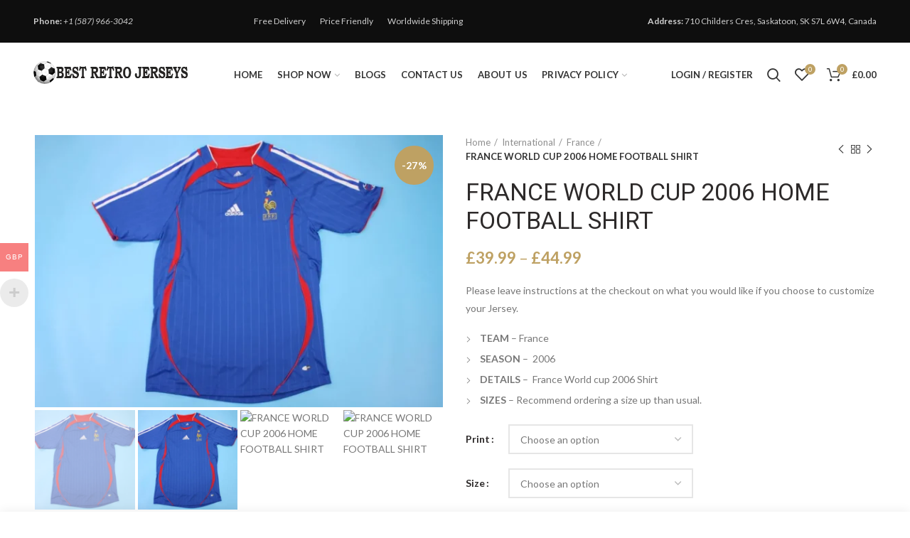

--- FILE ---
content_type: text/html; charset=UTF-8
request_url: https://bestretrojerseys.com/product/france-world-cup-2006-home-football-shirt/
body_size: 90421
content:
<!DOCTYPE html>
<html lang="en-US" prefix="og: https://ogp.me/ns#">
<head>
	<meta charset="UTF-8">
	<meta name="viewport" content="width=device-width, initial-scale=1.0, maximum-scale=1.0, user-scalable=no">
	<link rel="profile" href="http://gmpg.org/xfn/11">
	<link rel="pingback" href="https://bestretrojerseys.com/xmlrpc.php">

	<script>window._wca = window._wca || [];</script>

<!-- Search Engine Optimization by Rank Math - https://rankmath.com/ -->
<title>FRANCE WORLD CUP 2006 HOME FOOTBALL SHIRT - Best Retro Jerseys</title>
<meta name="description" content="Please leave instructions at the checkout on what you would like if you choose to customize your Jersey. TEAM – France SEASON –  2006 DETAILS –  France World cup 2006 Shirt SIZES – Recommend ordering a size up than usual."/>
<meta name="robots" content="follow, index, max-snippet:-1, max-video-preview:-1, max-image-preview:large"/>
<link rel="canonical" href="https://bestretrojerseys.com/product/france-world-cup-2006-home-football-shirt/" />
<meta property="og:locale" content="en_US" />
<meta property="og:type" content="product" />
<meta property="og:title" content="FRANCE WORLD CUP 2006 HOME FOOTBALL SHIRT - Best Retro Jerseys" />
<meta property="og:description" content="Please leave instructions at the checkout on what you would like if you choose to customize your Jersey. TEAM – France SEASON –  2006 DETAILS –  France World cup 2006 Shirt SIZES – Recommend ordering a size up than usual." />
<meta property="og:url" content="https://bestretrojerseys.com/product/france-world-cup-2006-home-football-shirt/" />
<meta property="og:site_name" content="Best Retro Jerseys" />
<meta property="og:updated_time" content="2023-04-06T00:25:43+00:00" />
<meta property="og:image" content="https://bestretrojerseys.com/wp-content/uploads/2023/03/a-82.webp" />
<meta property="og:image:secure_url" content="https://bestretrojerseys.com/wp-content/uploads/2023/03/a-82.webp" />
<meta property="og:image:width" content="1080" />
<meta property="og:image:height" content="720" />
<meta property="og:image:alt" content="FRANCE WORLD CUP 2006 HOME FOOTBALL SHIRT" />
<meta property="og:image:type" content="image/webp" />
<meta property="product:brand" content="Retro Football Shirts" />
<meta property="product:availability" content="instock" />
<meta name="twitter:card" content="summary_large_image" />
<meta name="twitter:title" content="FRANCE WORLD CUP 2006 HOME FOOTBALL SHIRT - Best Retro Jerseys" />
<meta name="twitter:description" content="Please leave instructions at the checkout on what you would like if you choose to customize your Jersey. TEAM – France SEASON –  2006 DETAILS –  France World cup 2006 Shirt SIZES – Recommend ordering a size up than usual." />
<meta name="twitter:image" content="https://bestretrojerseys.com/wp-content/uploads/2023/03/a-82.webp" />
<meta name="twitter:label1" content="Price" />
<meta name="twitter:data1" content="&pound;39.99 - &pound;44.99" />
<meta name="twitter:label2" content="Availability" />
<meta name="twitter:data2" content="In stock" />
<script type="application/ld+json" class="rank-math-schema">{"@context":"https://schema.org","@graph":[{"@type":["ClothingStore","Organization"],"@id":"https://bestretrojerseys.com/#organization","name":"Best Retro Jerseys","url":"https://bestretrojerseys.com","sameAs":["https://www.facebook.com/profile.php?id=100091365259831"],"logo":{"@type":"ImageObject","@id":"https://bestretrojerseys.com/#logo","url":"https://bestretrojerseys.com/wp-content/uploads/2023/02/BESTRETROJERSEYS.png","contentUrl":"https://bestretrojerseys.com/wp-content/uploads/2023/02/BESTRETROJERSEYS.png","caption":"Best Retro Jerseys","inLanguage":"en-US","width":"369","height":"53"},"openingHours":["Monday,Tuesday,Wednesday,Thursday,Friday,Saturday,Sunday 09:00-17:00"],"image":{"@id":"https://bestretrojerseys.com/#logo"}},{"@type":"WebSite","@id":"https://bestretrojerseys.com/#website","url":"https://bestretrojerseys.com","name":"Best Retro Jerseys","alternateName":"Best Retro Football Shirts","publisher":{"@id":"https://bestretrojerseys.com/#organization"},"inLanguage":"en-US"},{"@type":"ImageObject","@id":"https://bestretrojerseys.com/wp-content/uploads/2023/03/a-82.webp","url":"https://bestretrojerseys.com/wp-content/uploads/2023/03/a-82.webp","width":"1080","height":"720","caption":"FRANCE WORLD CUP 2006 HOME FOOTBALL SHIRT","inLanguage":"en-US"},{"@type":"ItemPage","@id":"https://bestretrojerseys.com/product/france-world-cup-2006-home-football-shirt/#webpage","url":"https://bestretrojerseys.com/product/france-world-cup-2006-home-football-shirt/","name":"FRANCE WORLD CUP 2006 HOME FOOTBALL SHIRT - Best Retro Jerseys","datePublished":"2023-03-06T13:20:00+00:00","dateModified":"2023-04-06T00:25:43+00:00","isPartOf":{"@id":"https://bestretrojerseys.com/#website"},"primaryImageOfPage":{"@id":"https://bestretrojerseys.com/wp-content/uploads/2023/03/a-82.webp"},"inLanguage":"en-US"},{"@type":"Product","brand":{"@type":"Brand","name":"Retro Football Shirts"},"name":"FRANCE WORLD CUP 2006 HOME FOOTBALL SHIRT - Best Retro Jerseys","description":"Please leave instructions at the checkout on what you would like if you choose to customize your Jersey. TEAM\u00a0\u2013 France SEASON\u00a0\u2013\u00a0 2006 DETAILS\u00a0\u2013\u00a0 France World cup 2006 Shirt SIZES\u00a0\u2013 Recommend ordering a size up than usual.","category":"Retro Football Shirts","mainEntityOfPage":{"@id":"https://bestretrojerseys.com/product/france-world-cup-2006-home-football-shirt/#webpage"},"image":[{"@type":"ImageObject","url":"https://bestretrojerseys.com/wp-content/uploads/2023/03/a-82.webp","height":"720","width":"1080"},{"@type":"ImageObject","url":"https://bestretrojerseys.com/wp-content/uploads/2023/03/a-82.webp","height":"720","width":"1080"},{"@type":"ImageObject","url":"https://bestretrojerseys.com/wp-content/uploads/2023/03/a_01-80.webp","height":"720","width":"1080"},{"@type":"ImageObject","url":"https://bestretrojerseys.com/wp-content/uploads/2023/03/a_02-79.webp","height":"720","width":"1080"},{"@type":"ImageObject","url":"https://bestretrojerseys.com/wp-content/uploads/2023/03/a_03-77.webp","height":"720","width":"1080"},{"@type":"ImageObject","url":"https://bestretrojerseys.com/wp-content/uploads/2023/03/a_04-74.webp","height":"720","width":"1080"},{"@type":"ImageObject","url":"https://bestretrojerseys.com/wp-content/uploads/2023/03/a_05-76.webp","height":"720","width":"1080"},{"@type":"ImageObject","url":"https://bestretrojerseys.com/wp-content/uploads/2023/03/a_06-74.webp","height":"720","width":"1080"},{"@type":"ImageObject","url":"https://bestretrojerseys.com/wp-content/uploads/2023/03/a_07-60.webp","height":"720","width":"1080"},{"@type":"ImageObject","url":"https://bestretrojerseys.com/wp-content/uploads/2023/03/a_08-38.webp","height":"720","width":"1080"},{"@type":"ImageObject","url":"https://bestretrojerseys.com/wp-content/uploads/2023/03/a_09-16.webp","height":"720","width":"1080"},{"@type":"ImageObject","url":"https://bestretrojerseys.com/wp-content/uploads/2023/03/a_10-5.webp","height":"720","width":"1080"}],"offers":{"@type":"AggregateOffer","lowPrice":"39.99","highPrice":"44.99","offerCount":"10","priceCurrency":"GBP","availability":"http://schema.org/InStock","seller":{"@type":"Organization","@id":"https://bestretrojerseys.com/","name":"Best Retro Jerseys","url":"https://bestretrojerseys.com","logo":"https://bestretrojerseys.com/wp-content/uploads/2023/02/BESTRETROJERSEYS.png"},"url":"https://bestretrojerseys.com/product/france-world-cup-2006-home-football-shirt/"},"@id":"https://bestretrojerseys.com/product/france-world-cup-2006-home-football-shirt/#richSnippet"}]}</script>
<!-- /Rank Math WordPress SEO plugin -->

<link rel='dns-prefetch' href='//stats.wp.com' />
<link rel='dns-prefetch' href='//fonts.googleapis.com' />
<link rel="alternate" type="application/rss+xml" title="Best Retro Jerseys &raquo; Feed" href="https://bestretrojerseys.com/feed/" />
<link rel="alternate" type="application/rss+xml" title="Best Retro Jerseys &raquo; Comments Feed" href="https://bestretrojerseys.com/comments/feed/" />
<link rel="alternate" type="application/rss+xml" title="Best Retro Jerseys &raquo; FRANCE WORLD CUP 2006 HOME FOOTBALL SHIRT Comments Feed" href="https://bestretrojerseys.com/product/france-world-cup-2006-home-football-shirt/feed/" />
<link rel="alternate" title="oEmbed (JSON)" type="application/json+oembed" href="https://bestretrojerseys.com/wp-json/oembed/1.0/embed?url=https%3A%2F%2Fbestretrojerseys.com%2Fproduct%2Ffrance-world-cup-2006-home-football-shirt%2F" />
<link rel="alternate" title="oEmbed (XML)" type="text/xml+oembed" href="https://bestretrojerseys.com/wp-json/oembed/1.0/embed?url=https%3A%2F%2Fbestretrojerseys.com%2Fproduct%2Ffrance-world-cup-2006-home-football-shirt%2F&#038;format=xml" />
		<!-- This site uses the Google Analytics by MonsterInsights plugin v9.11.0 - Using Analytics tracking - https://www.monsterinsights.com/ -->
		<!-- Note: MonsterInsights is not currently configured on this site. The site owner needs to authenticate with Google Analytics in the MonsterInsights settings panel. -->
					<!-- No tracking code set -->
				<!-- / Google Analytics by MonsterInsights -->
		<style id='wp-img-auto-sizes-contain-inline-css' type='text/css'>
img:is([sizes=auto i],[sizes^="auto," i]){contain-intrinsic-size:3000px 1500px}
/*# sourceURL=wp-img-auto-sizes-contain-inline-css */
</style>
<link rel='stylesheet' id='woocommerce-multi-currency-css' href='https://bestretrojerseys.com/wp-content/plugins/woocommerce-multi-currency/css/woocommerce-multi-currency.min.css?ver=2.2.3' type='text/css' media='all' />
<style id='woocommerce-multi-currency-inline-css' type='text/css'>
.woocommerce-multi-currency .wmc-list-currencies .wmc-currency.wmc-active,.woocommerce-multi-currency .wmc-list-currencies .wmc-currency:hover {background: #f78080 !important;}
		.woocommerce-multi-currency .wmc-list-currencies .wmc-currency,.woocommerce-multi-currency .wmc-title, .woocommerce-multi-currency.wmc-price-switcher a {background: #212121 !important;}
		.woocommerce-multi-currency .wmc-title, .woocommerce-multi-currency .wmc-list-currencies .wmc-currency span,.woocommerce-multi-currency .wmc-list-currencies .wmc-currency a,.woocommerce-multi-currency.wmc-price-switcher a {color: #ffffff !important;}.woocommerce-multi-currency.wmc-shortcode .wmc-currency{background-color:#ffffff;color:#212121}.woocommerce-multi-currency.wmc-shortcode .wmc-currency.wmc-active,.woocommerce-multi-currency.wmc-shortcode .wmc-current-currency{background-color:#ffffff;color:#212121}.woocommerce-multi-currency.wmc-shortcode.vertical-currency-symbols-circle:not(.wmc-currency-trigger-click) .wmc-currency-wrapper:hover .wmc-sub-currency,.woocommerce-multi-currency.wmc-shortcode.vertical-currency-symbols-circle.wmc-currency-trigger-click .wmc-sub-currency{animation: height_slide 400ms;}@keyframes height_slide {0% {height: 0;} 100% {height: 400%;} }
/*# sourceURL=woocommerce-multi-currency-inline-css */
</style>
<link rel='stylesheet' id='wp-block-library-css' href='https://bestretrojerseys.com/wp-includes/css/dist/block-library/style.min.css?ver=6.9' type='text/css' media='all' />
<style id='classic-theme-styles-inline-css' type='text/css'>
/*! This file is auto-generated */
.wp-block-button__link{color:#fff;background-color:#32373c;border-radius:9999px;box-shadow:none;text-decoration:none;padding:calc(.667em + 2px) calc(1.333em + 2px);font-size:1.125em}.wp-block-file__button{background:#32373c;color:#fff;text-decoration:none}
/*# sourceURL=/wp-includes/css/classic-themes.min.css */
</style>
<style id='safe-svg-svg-icon-style-inline-css' type='text/css'>
.safe-svg-cover{text-align:center}.safe-svg-cover .safe-svg-inside{display:inline-block;max-width:100%}.safe-svg-cover svg{fill:currentColor;height:100%;max-height:100%;max-width:100%;width:100%}

/*# sourceURL=https://bestretrojerseys.com/wp-content/plugins/safe-svg/dist/safe-svg-block-frontend.css */
</style>
<style id='ce4wp-subscribe-style-inline-css' type='text/css'>
.wp-block-ce4wp-subscribe{max-width:840px;margin:0 auto}.wp-block-ce4wp-subscribe .title{margin-bottom:0}.wp-block-ce4wp-subscribe .subTitle{margin-top:0;font-size:0.8em}.wp-block-ce4wp-subscribe .disclaimer{margin-top:5px;font-size:0.8em}.wp-block-ce4wp-subscribe .disclaimer .disclaimer-label{margin-left:10px}.wp-block-ce4wp-subscribe .inputBlock{width:100%;margin-bottom:10px}.wp-block-ce4wp-subscribe .inputBlock input{width:100%}.wp-block-ce4wp-subscribe .inputBlock label{display:inline-block}.wp-block-ce4wp-subscribe .submit-button{margin-top:25px;display:block}.wp-block-ce4wp-subscribe .required-text{display:inline-block;margin:0;padding:0;margin-left:0.3em}.wp-block-ce4wp-subscribe .onSubmission{height:0;max-width:840px;margin:0 auto}.wp-block-ce4wp-subscribe .firstNameSummary .lastNameSummary{text-transform:capitalize}.wp-block-ce4wp-subscribe .ce4wp-inline-notification{display:flex;flex-direction:row;align-items:center;padding:13px 10px;width:100%;height:40px;border-style:solid;border-color:orange;border-width:1px;border-left-width:4px;border-radius:3px;background:rgba(255,133,15,0.1);flex:none;order:0;flex-grow:1;margin:0px 0px}.wp-block-ce4wp-subscribe .ce4wp-inline-warning-text{font-style:normal;font-weight:normal;font-size:16px;line-height:20px;display:flex;align-items:center;color:#571600;margin-left:9px}.wp-block-ce4wp-subscribe .ce4wp-inline-warning-icon{color:orange}.wp-block-ce4wp-subscribe .ce4wp-inline-warning-arrow{color:#571600;margin-left:auto}.wp-block-ce4wp-subscribe .ce4wp-banner-clickable{cursor:pointer}.ce4wp-link{cursor:pointer}

.no-flex{display:block}.sub-header{margin-bottom:1em}


/*# sourceURL=https://bestretrojerseys.com/wp-content/plugins/creative-mail-by-constant-contact/assets/js/block/subscribe.css */
</style>
<link rel='stylesheet' id='mediaelement-css' href='https://bestretrojerseys.com/wp-includes/js/mediaelement/mediaelementplayer-legacy.min.css?ver=4.2.17' type='text/css' media='all' />
<link rel='stylesheet' id='wp-mediaelement-css' href='https://bestretrojerseys.com/wp-includes/js/mediaelement/wp-mediaelement.min.css?ver=6.9' type='text/css' media='all' />
<style id='jetpack-sharing-buttons-style-inline-css' type='text/css'>
.jetpack-sharing-buttons__services-list{display:flex;flex-direction:row;flex-wrap:wrap;gap:0;list-style-type:none;margin:5px;padding:0}.jetpack-sharing-buttons__services-list.has-small-icon-size{font-size:12px}.jetpack-sharing-buttons__services-list.has-normal-icon-size{font-size:16px}.jetpack-sharing-buttons__services-list.has-large-icon-size{font-size:24px}.jetpack-sharing-buttons__services-list.has-huge-icon-size{font-size:36px}@media print{.jetpack-sharing-buttons__services-list{display:none!important}}.editor-styles-wrapper .wp-block-jetpack-sharing-buttons{gap:0;padding-inline-start:0}ul.jetpack-sharing-buttons__services-list.has-background{padding:1.25em 2.375em}
/*# sourceURL=https://bestretrojerseys.com/wp-content/plugins/jetpack/_inc/blocks/sharing-buttons/view.css */
</style>
<style id='global-styles-inline-css' type='text/css'>
:root{--wp--preset--aspect-ratio--square: 1;--wp--preset--aspect-ratio--4-3: 4/3;--wp--preset--aspect-ratio--3-4: 3/4;--wp--preset--aspect-ratio--3-2: 3/2;--wp--preset--aspect-ratio--2-3: 2/3;--wp--preset--aspect-ratio--16-9: 16/9;--wp--preset--aspect-ratio--9-16: 9/16;--wp--preset--color--black: #000000;--wp--preset--color--cyan-bluish-gray: #abb8c3;--wp--preset--color--white: #ffffff;--wp--preset--color--pale-pink: #f78da7;--wp--preset--color--vivid-red: #cf2e2e;--wp--preset--color--luminous-vivid-orange: #ff6900;--wp--preset--color--luminous-vivid-amber: #fcb900;--wp--preset--color--light-green-cyan: #7bdcb5;--wp--preset--color--vivid-green-cyan: #00d084;--wp--preset--color--pale-cyan-blue: #8ed1fc;--wp--preset--color--vivid-cyan-blue: #0693e3;--wp--preset--color--vivid-purple: #9b51e0;--wp--preset--gradient--vivid-cyan-blue-to-vivid-purple: linear-gradient(135deg,rgb(6,147,227) 0%,rgb(155,81,224) 100%);--wp--preset--gradient--light-green-cyan-to-vivid-green-cyan: linear-gradient(135deg,rgb(122,220,180) 0%,rgb(0,208,130) 100%);--wp--preset--gradient--luminous-vivid-amber-to-luminous-vivid-orange: linear-gradient(135deg,rgb(252,185,0) 0%,rgb(255,105,0) 100%);--wp--preset--gradient--luminous-vivid-orange-to-vivid-red: linear-gradient(135deg,rgb(255,105,0) 0%,rgb(207,46,46) 100%);--wp--preset--gradient--very-light-gray-to-cyan-bluish-gray: linear-gradient(135deg,rgb(238,238,238) 0%,rgb(169,184,195) 100%);--wp--preset--gradient--cool-to-warm-spectrum: linear-gradient(135deg,rgb(74,234,220) 0%,rgb(151,120,209) 20%,rgb(207,42,186) 40%,rgb(238,44,130) 60%,rgb(251,105,98) 80%,rgb(254,248,76) 100%);--wp--preset--gradient--blush-light-purple: linear-gradient(135deg,rgb(255,206,236) 0%,rgb(152,150,240) 100%);--wp--preset--gradient--blush-bordeaux: linear-gradient(135deg,rgb(254,205,165) 0%,rgb(254,45,45) 50%,rgb(107,0,62) 100%);--wp--preset--gradient--luminous-dusk: linear-gradient(135deg,rgb(255,203,112) 0%,rgb(199,81,192) 50%,rgb(65,88,208) 100%);--wp--preset--gradient--pale-ocean: linear-gradient(135deg,rgb(255,245,203) 0%,rgb(182,227,212) 50%,rgb(51,167,181) 100%);--wp--preset--gradient--electric-grass: linear-gradient(135deg,rgb(202,248,128) 0%,rgb(113,206,126) 100%);--wp--preset--gradient--midnight: linear-gradient(135deg,rgb(2,3,129) 0%,rgb(40,116,252) 100%);--wp--preset--font-size--small: 13px;--wp--preset--font-size--medium: 20px;--wp--preset--font-size--large: 36px;--wp--preset--font-size--x-large: 42px;--wp--preset--spacing--20: 0.44rem;--wp--preset--spacing--30: 0.67rem;--wp--preset--spacing--40: 1rem;--wp--preset--spacing--50: 1.5rem;--wp--preset--spacing--60: 2.25rem;--wp--preset--spacing--70: 3.38rem;--wp--preset--spacing--80: 5.06rem;--wp--preset--shadow--natural: 6px 6px 9px rgba(0, 0, 0, 0.2);--wp--preset--shadow--deep: 12px 12px 50px rgba(0, 0, 0, 0.4);--wp--preset--shadow--sharp: 6px 6px 0px rgba(0, 0, 0, 0.2);--wp--preset--shadow--outlined: 6px 6px 0px -3px rgb(255, 255, 255), 6px 6px rgb(0, 0, 0);--wp--preset--shadow--crisp: 6px 6px 0px rgb(0, 0, 0);}:where(.is-layout-flex){gap: 0.5em;}:where(.is-layout-grid){gap: 0.5em;}body .is-layout-flex{display: flex;}.is-layout-flex{flex-wrap: wrap;align-items: center;}.is-layout-flex > :is(*, div){margin: 0;}body .is-layout-grid{display: grid;}.is-layout-grid > :is(*, div){margin: 0;}:where(.wp-block-columns.is-layout-flex){gap: 2em;}:where(.wp-block-columns.is-layout-grid){gap: 2em;}:where(.wp-block-post-template.is-layout-flex){gap: 1.25em;}:where(.wp-block-post-template.is-layout-grid){gap: 1.25em;}.has-black-color{color: var(--wp--preset--color--black) !important;}.has-cyan-bluish-gray-color{color: var(--wp--preset--color--cyan-bluish-gray) !important;}.has-white-color{color: var(--wp--preset--color--white) !important;}.has-pale-pink-color{color: var(--wp--preset--color--pale-pink) !important;}.has-vivid-red-color{color: var(--wp--preset--color--vivid-red) !important;}.has-luminous-vivid-orange-color{color: var(--wp--preset--color--luminous-vivid-orange) !important;}.has-luminous-vivid-amber-color{color: var(--wp--preset--color--luminous-vivid-amber) !important;}.has-light-green-cyan-color{color: var(--wp--preset--color--light-green-cyan) !important;}.has-vivid-green-cyan-color{color: var(--wp--preset--color--vivid-green-cyan) !important;}.has-pale-cyan-blue-color{color: var(--wp--preset--color--pale-cyan-blue) !important;}.has-vivid-cyan-blue-color{color: var(--wp--preset--color--vivid-cyan-blue) !important;}.has-vivid-purple-color{color: var(--wp--preset--color--vivid-purple) !important;}.has-black-background-color{background-color: var(--wp--preset--color--black) !important;}.has-cyan-bluish-gray-background-color{background-color: var(--wp--preset--color--cyan-bluish-gray) !important;}.has-white-background-color{background-color: var(--wp--preset--color--white) !important;}.has-pale-pink-background-color{background-color: var(--wp--preset--color--pale-pink) !important;}.has-vivid-red-background-color{background-color: var(--wp--preset--color--vivid-red) !important;}.has-luminous-vivid-orange-background-color{background-color: var(--wp--preset--color--luminous-vivid-orange) !important;}.has-luminous-vivid-amber-background-color{background-color: var(--wp--preset--color--luminous-vivid-amber) !important;}.has-light-green-cyan-background-color{background-color: var(--wp--preset--color--light-green-cyan) !important;}.has-vivid-green-cyan-background-color{background-color: var(--wp--preset--color--vivid-green-cyan) !important;}.has-pale-cyan-blue-background-color{background-color: var(--wp--preset--color--pale-cyan-blue) !important;}.has-vivid-cyan-blue-background-color{background-color: var(--wp--preset--color--vivid-cyan-blue) !important;}.has-vivid-purple-background-color{background-color: var(--wp--preset--color--vivid-purple) !important;}.has-black-border-color{border-color: var(--wp--preset--color--black) !important;}.has-cyan-bluish-gray-border-color{border-color: var(--wp--preset--color--cyan-bluish-gray) !important;}.has-white-border-color{border-color: var(--wp--preset--color--white) !important;}.has-pale-pink-border-color{border-color: var(--wp--preset--color--pale-pink) !important;}.has-vivid-red-border-color{border-color: var(--wp--preset--color--vivid-red) !important;}.has-luminous-vivid-orange-border-color{border-color: var(--wp--preset--color--luminous-vivid-orange) !important;}.has-luminous-vivid-amber-border-color{border-color: var(--wp--preset--color--luminous-vivid-amber) !important;}.has-light-green-cyan-border-color{border-color: var(--wp--preset--color--light-green-cyan) !important;}.has-vivid-green-cyan-border-color{border-color: var(--wp--preset--color--vivid-green-cyan) !important;}.has-pale-cyan-blue-border-color{border-color: var(--wp--preset--color--pale-cyan-blue) !important;}.has-vivid-cyan-blue-border-color{border-color: var(--wp--preset--color--vivid-cyan-blue) !important;}.has-vivid-purple-border-color{border-color: var(--wp--preset--color--vivid-purple) !important;}.has-vivid-cyan-blue-to-vivid-purple-gradient-background{background: var(--wp--preset--gradient--vivid-cyan-blue-to-vivid-purple) !important;}.has-light-green-cyan-to-vivid-green-cyan-gradient-background{background: var(--wp--preset--gradient--light-green-cyan-to-vivid-green-cyan) !important;}.has-luminous-vivid-amber-to-luminous-vivid-orange-gradient-background{background: var(--wp--preset--gradient--luminous-vivid-amber-to-luminous-vivid-orange) !important;}.has-luminous-vivid-orange-to-vivid-red-gradient-background{background: var(--wp--preset--gradient--luminous-vivid-orange-to-vivid-red) !important;}.has-very-light-gray-to-cyan-bluish-gray-gradient-background{background: var(--wp--preset--gradient--very-light-gray-to-cyan-bluish-gray) !important;}.has-cool-to-warm-spectrum-gradient-background{background: var(--wp--preset--gradient--cool-to-warm-spectrum) !important;}.has-blush-light-purple-gradient-background{background: var(--wp--preset--gradient--blush-light-purple) !important;}.has-blush-bordeaux-gradient-background{background: var(--wp--preset--gradient--blush-bordeaux) !important;}.has-luminous-dusk-gradient-background{background: var(--wp--preset--gradient--luminous-dusk) !important;}.has-pale-ocean-gradient-background{background: var(--wp--preset--gradient--pale-ocean) !important;}.has-electric-grass-gradient-background{background: var(--wp--preset--gradient--electric-grass) !important;}.has-midnight-gradient-background{background: var(--wp--preset--gradient--midnight) !important;}.has-small-font-size{font-size: var(--wp--preset--font-size--small) !important;}.has-medium-font-size{font-size: var(--wp--preset--font-size--medium) !important;}.has-large-font-size{font-size: var(--wp--preset--font-size--large) !important;}.has-x-large-font-size{font-size: var(--wp--preset--font-size--x-large) !important;}
:where(.wp-block-post-template.is-layout-flex){gap: 1.25em;}:where(.wp-block-post-template.is-layout-grid){gap: 1.25em;}
:where(.wp-block-term-template.is-layout-flex){gap: 1.25em;}:where(.wp-block-term-template.is-layout-grid){gap: 1.25em;}
:where(.wp-block-columns.is-layout-flex){gap: 2em;}:where(.wp-block-columns.is-layout-grid){gap: 2em;}
:root :where(.wp-block-pullquote){font-size: 1.5em;line-height: 1.6;}
/*# sourceURL=global-styles-inline-css */
</style>
<style id='woocommerce-inline-inline-css' type='text/css'>
.woocommerce form .form-row .required { visibility: visible; }
/*# sourceURL=woocommerce-inline-inline-css */
</style>
<link rel='stylesheet' id='gateway-css' href='https://bestretrojerseys.com/wp-content/plugins/woocommerce-paypal-payments/modules/ppcp-button/assets/css/gateway.css?ver=3.3.1' type='text/css' media='all' />
<link rel='stylesheet' id='wc_stripe_express_checkout_style-css' href='https://bestretrojerseys.com/wp-content/plugins/woocommerce-gateway-stripe/build/express-checkout.css?ver=f49792bd42ded7e3e1cb' type='text/css' media='all' />
<link rel='stylesheet' id='wpr-text-animations-css-css' href='https://bestretrojerseys.com/wp-content/plugins/royal-elementor-addons/assets/css/lib/animations/text-animations.min.css?ver=1.7.1043' type='text/css' media='all' />
<link rel='stylesheet' id='wpr-addons-css-css' href='https://bestretrojerseys.com/wp-content/plugins/royal-elementor-addons/assets/css/frontend.min.css?ver=1.7.1043' type='text/css' media='all' />
<link rel='stylesheet' id='font-awesome-5-all-css' href='https://bestretrojerseys.com/wp-content/plugins/elementor/assets/lib/font-awesome/css/all.min.css?ver=1.7.1043' type='text/css' media='all' />
<link rel='stylesheet' id='js_composer_front-css' href='https://bestretrojerseys.com/wp-content/plugins/js_composer/assets/css/js_composer.min.css?ver=6.11.0' type='text/css' media='all' />
<link rel='stylesheet' id='font-awesome-css-css' href='https://bestretrojerseys.com/wp-content/themes/woodmart/css/font-awesome.min.css?ver=4.2.2' type='text/css' media='all' />
<link rel='stylesheet' id='bootstrap-css' href='https://bestretrojerseys.com/wp-content/themes/woodmart/css/bootstrap.min.css?ver=4.2.2' type='text/css' media='all' />
<link rel='stylesheet' id='woodmart-style-css' href='https://bestretrojerseys.com/wp-content/themes/woodmart/style.min.css?ver=4.2.2' type='text/css' media='all' />
<link rel='stylesheet' id='xts-style-header_193930-css' href='https://bestretrojerseys.com/wp-content/uploads/2025/05/xts-header_193930-1747056243.css?ver=4.2.2' type='text/css' media='all' />
<link rel='stylesheet' id='xts-style-theme_settings_default-css' href='https://bestretrojerseys.com/wp-content/uploads/2025/05/xts-theme_settings_default-1747235318.css?ver=4.2.2' type='text/css' media='all' />
<link rel='stylesheet' id='xts-google-fonts-css' href='//fonts.googleapis.com/css?family=Lato%3A100%2C300%2C400%2C700%2C900%2C100italic%2C300italic%2C400italic%2C700italic%2C900italic%7CRoboto%3A100%2C300%2C400%2C500%2C700%2C900%2C100italic%2C300italic%2C400italic%2C500italic%2C700italic%2C900italic&#038;ver=4.2.2' type='text/css' media='all' />
<script type="text/template" id="tmpl-variation-template">
	<div class="woocommerce-variation-description">{{{ data.variation.variation_description }}}</div>
	<div class="woocommerce-variation-price">{{{ data.variation.price_html }}}</div>
	<div class="woocommerce-variation-availability">{{{ data.variation.availability_html }}}</div>
</script>
<script type="text/template" id="tmpl-unavailable-variation-template">
	<p role="alert">Sorry, this product is unavailable. Please choose a different combination.</p>
</script>
<script type="text/javascript" data-cfasync="false" src="https://bestretrojerseys.com/wp-includes/js/jquery/jquery.min.js?ver=3.7.1" id="jquery-core-js"></script>
<script type="text/javascript" data-cfasync="false" src="https://bestretrojerseys.com/wp-includes/js/jquery/jquery-migrate.min.js?ver=3.4.1" id="jquery-migrate-js"></script>
<script type="text/javascript" id="woocommerce-multi-currency-js-extra">
/* <![CDATA[ */
var wooMultiCurrencyParams = {"enableCacheCompatible":"0","ajaxUrl":"https://bestretrojerseys.com/wp-admin/admin-ajax.php","switchByJS":"0","extra_params":[],"current_currency":"GBP","currencyByPaymentImmediately":"1"};
//# sourceURL=woocommerce-multi-currency-js-extra
/* ]]> */
</script>
<script type="text/javascript" src="https://bestretrojerseys.com/wp-content/plugins/woocommerce-multi-currency/js/woocommerce-multi-currency.min.js?ver=2.2.3" id="woocommerce-multi-currency-js"></script>
<script type="text/javascript" id="tp-js-js-extra">
/* <![CDATA[ */
var trustpilot_settings = {"key":"xZS59mGzc3HGVhud","TrustpilotScriptUrl":"https://invitejs.trustpilot.com/tp.min.js","IntegrationAppUrl":"//ecommscript-integrationapp.trustpilot.com","PreviewScriptUrl":"//ecommplugins-scripts.trustpilot.com/v2.1/js/preview.min.js","PreviewCssUrl":"//ecommplugins-scripts.trustpilot.com/v2.1/css/preview.min.css","PreviewWPCssUrl":"//ecommplugins-scripts.trustpilot.com/v2.1/css/preview_wp.css","WidgetScriptUrl":"//widget.trustpilot.com/bootstrap/v5/tp.widget.bootstrap.min.js"};
//# sourceURL=tp-js-js-extra
/* ]]> */
</script>
<script type="text/javascript" src="https://bestretrojerseys.com/wp-content/plugins/trustpilot-reviews/review/assets/js/headerScript.min.js?ver=1.0&#039; async=&#039;async" id="tp-js-js"></script>
<script type="text/javascript" src="https://bestretrojerseys.com/wp-content/plugins/woocommerce/assets/js/jquery-blockui/jquery.blockUI.min.js?ver=2.7.0-wc.10.4.3" id="wc-jquery-blockui-js" data-wp-strategy="defer"></script>
<script type="text/javascript" id="wc-add-to-cart-js-extra">
/* <![CDATA[ */
var wc_add_to_cart_params = {"ajax_url":"/wp-admin/admin-ajax.php","wc_ajax_url":"/?wc-ajax=%%endpoint%%","i18n_view_cart":"View cart","cart_url":"https://bestretrojerseys.com/cart/","is_cart":"","cart_redirect_after_add":"yes"};
//# sourceURL=wc-add-to-cart-js-extra
/* ]]> */
</script>
<script type="text/javascript" src="https://bestretrojerseys.com/wp-content/plugins/woocommerce/assets/js/frontend/add-to-cart.min.js?ver=10.4.3" id="wc-add-to-cart-js" data-wp-strategy="defer"></script>
<script type="text/javascript" src="https://bestretrojerseys.com/wp-content/plugins/woocommerce/assets/js/zoom/jquery.zoom.min.js?ver=1.7.21-wc.10.4.3" id="wc-zoom-js" defer="defer" data-wp-strategy="defer"></script>
<script type="text/javascript" id="wc-single-product-js-extra">
/* <![CDATA[ */
var wc_single_product_params = {"i18n_required_rating_text":"Please select a rating","i18n_rating_options":["1 of 5 stars","2 of 5 stars","3 of 5 stars","4 of 5 stars","5 of 5 stars"],"i18n_product_gallery_trigger_text":"View full-screen image gallery","review_rating_required":"yes","flexslider":{"rtl":false,"animation":"slide","smoothHeight":true,"directionNav":true,"controlNav":"thumbnails","slideshow":false,"animationSpeed":500,"animationLoop":false,"allowOneSlide":false},"zoom_enabled":"","zoom_options":[],"photoswipe_enabled":"","photoswipe_options":{"shareEl":false,"closeOnScroll":false,"history":false,"hideAnimationDuration":0,"showAnimationDuration":0},"flexslider_enabled":""};
//# sourceURL=wc-single-product-js-extra
/* ]]> */
</script>
<script type="text/javascript" src="https://bestretrojerseys.com/wp-content/plugins/woocommerce/assets/js/frontend/single-product.min.js?ver=10.4.3" id="wc-single-product-js" defer="defer" data-wp-strategy="defer"></script>
<script type="text/javascript" src="https://bestretrojerseys.com/wp-content/plugins/woocommerce/assets/js/js-cookie/js.cookie.min.js?ver=2.1.4-wc.10.4.3" id="wc-js-cookie-js" data-wp-strategy="defer"></script>
<script type="text/javascript" id="woocommerce-js-extra">
/* <![CDATA[ */
var woocommerce_params = {"ajax_url":"/wp-admin/admin-ajax.php","wc_ajax_url":"/?wc-ajax=%%endpoint%%","i18n_password_show":"Show password","i18n_password_hide":"Hide password"};
//# sourceURL=woocommerce-js-extra
/* ]]> */
</script>
<script type="text/javascript" src="https://bestretrojerseys.com/wp-content/plugins/woocommerce/assets/js/frontend/woocommerce.min.js?ver=10.4.3" id="woocommerce-js" defer="defer" data-wp-strategy="defer"></script>
<script type="text/javascript" src="https://bestretrojerseys.com/wp-content/plugins/js_composer/assets/js/vendors/woocommerce-add-to-cart.js?ver=6.11.0" id="vc_woocommerce-add-to-cart-js-js"></script>
<script type="text/javascript" src="https://stats.wp.com/s-202603.js" id="woocommerce-analytics-js" defer="defer" data-wp-strategy="defer"></script>
<script type="text/javascript" src="https://bestretrojerseys.com/wp-includes/js/underscore.min.js?ver=1.13.7" id="underscore-js"></script>
<script type="text/javascript" id="wp-util-js-extra">
/* <![CDATA[ */
var _wpUtilSettings = {"ajax":{"url":"/wp-admin/admin-ajax.php"}};
//# sourceURL=wp-util-js-extra
/* ]]> */
</script>
<script type="text/javascript" src="https://bestretrojerseys.com/wp-includes/js/wp-util.min.js?ver=6.9" id="wp-util-js"></script>
<script type="text/javascript" id="wc-add-to-cart-variation-js-extra">
/* <![CDATA[ */
var wc_add_to_cart_variation_params = {"wc_ajax_url":"/?wc-ajax=%%endpoint%%","i18n_no_matching_variations_text":"Sorry, no products matched your selection. Please choose a different combination.","i18n_make_a_selection_text":"Please select some product options before adding this product to your cart.","i18n_unavailable_text":"Sorry, this product is unavailable. Please choose a different combination.","i18n_reset_alert_text":"Your selection has been reset. Please select some product options before adding this product to your cart."};
//# sourceURL=wc-add-to-cart-variation-js-extra
/* ]]> */
</script>
<script type="text/javascript" src="https://bestretrojerseys.com/wp-content/plugins/woocommerce/assets/js/frontend/add-to-cart-variation.min.js?ver=10.4.3" id="wc-add-to-cart-variation-js" defer="defer" data-wp-strategy="defer"></script>
<script type="text/javascript" id="woocommerce-multi-currency-switcher-js-extra">
/* <![CDATA[ */
var _woocommerce_multi_currency_params = {"use_session":"0","do_not_reload_page":"","ajax_url":"https://bestretrojerseys.com/wp-admin/admin-ajax.php","posts_submit":"0","switch_by_js":""};
//# sourceURL=woocommerce-multi-currency-switcher-js-extra
/* ]]> */
</script>
<script type="text/javascript" src="https://bestretrojerseys.com/wp-content/plugins/woocommerce-multi-currency/js/woocommerce-multi-currency-switcher.min.js?ver=2.2.3" id="woocommerce-multi-currency-switcher-js"></script>
<link rel="https://api.w.org/" href="https://bestretrojerseys.com/wp-json/" /><link rel="alternate" title="JSON" type="application/json" href="https://bestretrojerseys.com/wp-json/wp/v2/product/5328" /><link rel="EditURI" type="application/rsd+xml" title="RSD" href="https://bestretrojerseys.com/xmlrpc.php?rsd" />
<meta name="generator" content="WordPress 6.9" />
<link rel='shortlink' href='https://bestretrojerseys.com/?p=5328' />
<!-- HFCM by 99 Robots - Snippet # 1: GTM Header -->
<!-- Google Tag Manager -->
<script>(function(w,d,s,l,i){w[l]=w[l]||[];w[l].push({'gtm.start':
new Date().getTime(),event:'gtm.js'});var f=d.getElementsByTagName(s)[0],
j=d.createElement(s),dl=l!='dataLayer'?'&l='+l:'';j.async=true;j.src=
'https://www.googletagmanager.com/gtm.js?id='+i+dl;f.parentNode.insertBefore(j,f);
})(window,document,'script','dataLayer','GTM-NVD3TRX');</script>
<!-- End Google Tag Manager -->
<!-- /end HFCM by 99 Robots -->
<!-- HFCM by 99 Robots - Snippet # 3: GSC -->
<meta name="google-site-verification" content="Kw-6wxS-RMqr-mm5wRq91fNvJTfvoY6aTtuMgXlcSM0" />
<!-- /end HFCM by 99 Robots -->
<!-- HFCM by 99 Robots - Snippet # 4: Google Merchant Account -->
<meta name="google-site-verification" content="LZx2KMWfGeJsHnoM2i9ImzpLO71_P1DsM4GGrxP7Zb0" />
<!-- /end HFCM by 99 Robots -->
<!-- HFCM by 99 Robots - Snippet # 6: Free Market to Verify website selling -->
<meta name="fl-verify" content="c3ea31e7b8b987b4d30c390b12e6327c">

<!-- /end HFCM by 99 Robots -->
<!-- HFCM by 99 Robots - Snippet # 9: business facebook -->
<meta name="facebook-domain-verification" content="wd2miworreg1cydth9xb7rdrbj09da" />
<!-- /end HFCM by 99 Robots -->
<!-- HFCM by 99 Robots - Snippet # 12: facebook pixel -->
<!-- Meta Pixel Code -->
<script>
!function(f,b,e,v,n,t,s)
{if(f.fbq)return;n=f.fbq=function(){n.callMethod?
n.callMethod.apply(n,arguments):n.queue.push(arguments)};
if(!f._fbq)f._fbq=n;n.push=n;n.loaded=!0;n.version='2.0';
n.queue=[];t=b.createElement(e);t.async=!0;
t.src=v;s=b.getElementsByTagName(e)[0];
s.parentNode.insertBefore(t,s)}(window, document,'script',
'https://connect.facebook.net/en_US/fbevents.js');
fbq('init', '5875928429180157');
fbq('track', 'PageView');
</script>
<noscript><img height="1" width="1" style="display:none"
src="https://www.facebook.com/tr?id=5875928429180157&ev=PageView&noscript=1"
/></noscript>
<!-- End Meta Pixel Code -->
<!-- /end HFCM by 99 Robots -->
<!-- HFCM by 99 Robots - Snippet # 15: French and english Post -->
<!-- English Version -->
<link rel="alternate" hreflang="en" href="https://bestretrojerseys.com/why-are-football-shirts-so-expensive/">

<!-- French Version -->
<link rel="alternate" hreflang="fr" href="https://bestretrojerseys.com/pourquoi-les-maillots-de-foot-sont-ils-chers/">

<!-- /end HFCM by 99 Robots -->
<meta name="p:domain_verify" content="f78aea24e514a228377a73e2151a050e"/>
<!-- TrustBox script -->
<script type="text/javascript" src="//widget.trustpilot.com/bootstrap/v5/tp.widget.bootstrap.min.js" async></script>
<!-- End TrustBox script -->
<script>
!function (w, d, t) {
  w.TiktokAnalyticsObject=t;var ttq=w[t]=w[t]||[];ttq.methods=["page","track","identify","instances","debug","on","off","once","ready","alias","group","enableCookie","disableCookie"],ttq.setAndDefer=function(t,e){t[e]=function(){t.push([e].concat(Array.prototype.slice.call(arguments,0)))}};for(var i=0;i<ttq.methods.length;i++)ttq.setAndDefer(ttq,ttq.methods[i]);ttq.instance=function(t){for(var e=ttq._i[t]||[],n=0;n<ttq.methods.length;n++)ttq.setAndDefer(e,ttq.methods[n]);return e},ttq.load=function(e,n){var i="https://analytics.tiktok.com/i18n/pixel/events.js";ttq._i=ttq._i||{},ttq._i[e]=[],ttq._i[e]._u=i,ttq._t=ttq._t||{},ttq._t[e]=+new Date,ttq._o=ttq._o||{},ttq._o[e]=n||{};var o=document.createElement("script");o.type="text/javascript",o.async=!0,o.src=i+"?sdkid="+e+"&lib="+t;var a=document.getElementsByTagName("script")[0];a.parentNode.insertBefore(o,a)};

  ttq.load('COJJKUJC77U7P5ED3QU0');
  ttq.page();
}(window, document, 'ttq');
</script>	<style>img#wpstats{display:none}</style>
		<meta name="theme-color" content="">	<noscript><style>.woocommerce-product-gallery{ opacity: 1 !important; }</style></noscript>
	<meta name="generator" content="Elementor 3.34.0; features: additional_custom_breakpoints; settings: css_print_method-external, google_font-enabled, font_display-swap">
			<style>
				.e-con.e-parent:nth-of-type(n+4):not(.e-lazyloaded):not(.e-no-lazyload),
				.e-con.e-parent:nth-of-type(n+4):not(.e-lazyloaded):not(.e-no-lazyload) * {
					background-image: none !important;
				}
				@media screen and (max-height: 1024px) {
					.e-con.e-parent:nth-of-type(n+3):not(.e-lazyloaded):not(.e-no-lazyload),
					.e-con.e-parent:nth-of-type(n+3):not(.e-lazyloaded):not(.e-no-lazyload) * {
						background-image: none !important;
					}
				}
				@media screen and (max-height: 640px) {
					.e-con.e-parent:nth-of-type(n+2):not(.e-lazyloaded):not(.e-no-lazyload),
					.e-con.e-parent:nth-of-type(n+2):not(.e-lazyloaded):not(.e-no-lazyload) * {
						background-image: none !important;
					}
				}
			</style>
			<meta name="generator" content="Powered by WPBakery Page Builder - drag and drop page builder for WordPress."/>
<meta name="generator" content="Powered by Slider Revolution 6.6.11 - responsive, Mobile-Friendly Slider Plugin for WordPress with comfortable drag and drop interface." />
<link rel="icon" href="https://bestretrojerseys.com/wp-content/uploads/2023/02/cropped-favicon-32x32.png" sizes="32x32" />
<link rel="icon" href="https://bestretrojerseys.com/wp-content/uploads/2023/02/cropped-favicon-192x192.png" sizes="192x192" />
<link rel="apple-touch-icon" href="https://bestretrojerseys.com/wp-content/uploads/2023/02/cropped-favicon-180x180.png" />
<meta name="msapplication-TileImage" content="https://bestretrojerseys.com/wp-content/uploads/2023/02/cropped-favicon-270x270.png" />
<script>function setREVStartSize(e){
			//window.requestAnimationFrame(function() {
				window.RSIW = window.RSIW===undefined ? window.innerWidth : window.RSIW;
				window.RSIH = window.RSIH===undefined ? window.innerHeight : window.RSIH;
				try {
					var pw = document.getElementById(e.c).parentNode.offsetWidth,
						newh;
					pw = pw===0 || isNaN(pw) || (e.l=="fullwidth" || e.layout=="fullwidth") ? window.RSIW : pw;
					e.tabw = e.tabw===undefined ? 0 : parseInt(e.tabw);
					e.thumbw = e.thumbw===undefined ? 0 : parseInt(e.thumbw);
					e.tabh = e.tabh===undefined ? 0 : parseInt(e.tabh);
					e.thumbh = e.thumbh===undefined ? 0 : parseInt(e.thumbh);
					e.tabhide = e.tabhide===undefined ? 0 : parseInt(e.tabhide);
					e.thumbhide = e.thumbhide===undefined ? 0 : parseInt(e.thumbhide);
					e.mh = e.mh===undefined || e.mh=="" || e.mh==="auto" ? 0 : parseInt(e.mh,0);
					if(e.layout==="fullscreen" || e.l==="fullscreen")
						newh = Math.max(e.mh,window.RSIH);
					else{
						e.gw = Array.isArray(e.gw) ? e.gw : [e.gw];
						for (var i in e.rl) if (e.gw[i]===undefined || e.gw[i]===0) e.gw[i] = e.gw[i-1];
						e.gh = e.el===undefined || e.el==="" || (Array.isArray(e.el) && e.el.length==0)? e.gh : e.el;
						e.gh = Array.isArray(e.gh) ? e.gh : [e.gh];
						for (var i in e.rl) if (e.gh[i]===undefined || e.gh[i]===0) e.gh[i] = e.gh[i-1];
											
						var nl = new Array(e.rl.length),
							ix = 0,
							sl;
						e.tabw = e.tabhide>=pw ? 0 : e.tabw;
						e.thumbw = e.thumbhide>=pw ? 0 : e.thumbw;
						e.tabh = e.tabhide>=pw ? 0 : e.tabh;
						e.thumbh = e.thumbhide>=pw ? 0 : e.thumbh;
						for (var i in e.rl) nl[i] = e.rl[i]<window.RSIW ? 0 : e.rl[i];
						sl = nl[0];
						for (var i in nl) if (sl>nl[i] && nl[i]>0) { sl = nl[i]; ix=i;}
						var m = pw>(e.gw[ix]+e.tabw+e.thumbw) ? 1 : (pw-(e.tabw+e.thumbw)) / (e.gw[ix]);
						newh =  (e.gh[ix] * m) + (e.tabh + e.thumbh);
					}
					var el = document.getElementById(e.c);
					if (el!==null && el) el.style.height = newh+"px";
					el = document.getElementById(e.c+"_wrapper");
					if (el!==null && el) {
						el.style.height = newh+"px";
						el.style.display = "block";
					}
				} catch(e){
					console.log("Failure at Presize of Slider:" + e)
				}
			//});
		  };</script>
<style id="wpr_lightbox_styles">
				.lg-backdrop {
					background-color: rgba(0,0,0,0.6) !important;
				}
				.lg-toolbar,
				.lg-dropdown {
					background-color: rgba(0,0,0,0.8) !important;
				}
				.lg-dropdown:after {
					border-bottom-color: rgba(0,0,0,0.8) !important;
				}
				.lg-sub-html {
					background-color: rgba(0,0,0,0.8) !important;
				}
				.lg-thumb-outer,
				.lg-progress-bar {
					background-color: #444444 !important;
				}
				.lg-progress {
					background-color: #a90707 !important;
				}
				.lg-icon {
					color: #efefef !important;
					font-size: 20px !important;
				}
				.lg-icon.lg-toogle-thumb {
					font-size: 24px !important;
				}
				.lg-icon:hover,
				.lg-dropdown-text:hover {
					color: #ffffff !important;
				}
				.lg-sub-html,
				.lg-dropdown-text {
					color: #efefef !important;
					font-size: 14px !important;
				}
				#lg-counter {
					color: #efefef !important;
					font-size: 14px !important;
				}
				.lg-prev,
				.lg-next {
					font-size: 35px !important;
				}

				/* Defaults */
				.lg-icon {
				background-color: transparent !important;
				}

				#lg-counter {
				opacity: 0.9;
				}

				.lg-thumb-outer {
				padding: 0 10px;
				}

				.lg-thumb-item {
				border-radius: 0 !important;
				border: none !important;
				opacity: 0.5;
				}

				.lg-thumb-item.active {
					opacity: 1;
				}
	         </style><noscript><style> .wpb_animate_when_almost_visible { opacity: 1; }</style></noscript></head>

<body class="wp-singular product-template-default single single-product postid-5328 wp-theme-woodmart theme-woodmart woocommerce-multi-currency-GBP woocommerce woocommerce-page woocommerce-no-js wrapper-wide form-style-square form-border-width-2 woodmart-product-design-default woodmart-product-sticky-on categories-accordion-on woodmart-archive-shop woodmart-ajax-shop-on offcanvas-sidebar-mobile offcanvas-sidebar-tablet offcanvas-sidebar-desktop notifications-sticky btns-default-flat btns-default-dark btns-default-hover-dark btns-shop-flat btns-shop-light btns-shop-hover-light btns-accent-flat btns-accent-light btns-accent-hover-light wpb-js-composer js-comp-ver-6.11.0 vc_responsive elementor-default elementor-kit-2874">
		
	<div class="website-wrapper">

		
			<!-- HEADER -->
			<header class="whb-header whb-full-width whb-sticky-shadow whb-scroll-slide whb-sticky-clone">

				<div class="whb-main-header">
	
<div class="whb-row whb-top-bar whb-sticky-row whb-with-bg whb-without-border whb-color-light whb-flex-flex-middle">
	<div class="container">
		<div class="whb-flex-row whb-top-bar-inner">
			<div class="whb-column whb-col-left whb-visible-lg">
	
<div class="whb-text-element reset-mb-10 "><strong>Phone:</strong> <em>+1 (587) 966-3042</em></div>
<div class="whb-space-element " style="width:50px;"></div></div>
<div class="whb-column whb-col-center whb-visible-lg">
	<div class="whb-space-element " style="width:100px;"></div>
<div class="whb-text-element reset-mb-10  text-element-inline">Free Delivery</div>

<div class="whb-text-element reset-mb-10  text-element-inline">Price Friendly</div>

<div class="whb-text-element reset-mb-10  text-element-inline">Worldwide Shipping</div>
</div>
<div class="whb-column whb-col-right whb-visible-lg">
	
<div class="whb-text-element reset-mb-10 "><strong>Address:</strong> 710 Childers Cres, Saskatoon, SK S7L 6W4, Canada</div>
</div>
<div class="whb-column whb-col-mobile whb-hidden-lg">
	
<div class="whb-text-element reset-mb-10 "><h4 style="text-align: center;"><span style="color: #ffffff;">Free Worldwide Delivery</span></h4></div>
</div>
		</div>
	</div>
</div>

<div class="whb-row whb-general-header whb-sticky-row whb-without-bg whb-without-border whb-color-dark whb-flex-flex-middle">
	<div class="container">
		<div class="whb-flex-row whb-general-header-inner">
			<div class="whb-column whb-col-left whb-visible-lg">
	<div class="site-logo">
	<div class="woodmart-logo-wrap switch-logo-enable">
		<a href="https://bestretrojerseys.com/" class="woodmart-logo woodmart-main-logo" rel="home">
			<img src="https://bestretrojerseys.com/wp-content/uploads/2023/02/BESTRETROJERSEYS.png" alt="Best Retro Jerseys" style="max-width: 220px;" />		</a>
								<a href="https://bestretrojerseys.com/" class="woodmart-logo woodmart-sticky-logo" rel="home">
				<img src="https://bestretrojerseys.com/wp-content/uploads/2023/02/BESTRETROJERSEYS.png" alt="Best Retro Jerseys" style="max-width: 250px;" />			</a>
			</div>
</div>
</div>
<div class="whb-column whb-col-center whb-visible-lg">
	<div class="whb-navigation whb-primary-menu main-nav site-navigation woodmart-navigation menu-center navigation-style-default" role="navigation">
	<div class="menu-main-menu-container"><ul id="menu-main-menu" class="menu"><li id="menu-item-26995" class="menu-item menu-item-type-custom menu-item-object-custom menu-item-home menu-item-26995 item-level-0 menu-item-design-default menu-simple-dropdown item-event-hover"><a href="https://bestretrojerseys.com/" class="woodmart-nav-link"><span class="nav-link-text">Home</span></a></li>
<li id="menu-item-27021" class="menu-item menu-item-type-post_type menu-item-object-page menu-item-has-children menu-item-27021 item-level-0 menu-item-design-default menu-simple-dropdown item-event-hover"><a href="https://bestretrojerseys.com/shop-now/" class="woodmart-nav-link"><span class="nav-link-text">Shop Now</span></a>
<div class="sub-menu-dropdown color-scheme-dark">

<div class="container">

<ul class="sub-menu color-scheme-dark">
	<li id="menu-item-2981" class="menu-item menu-item-type-taxonomy menu-item-object-product_cat current-product-ancestor current-menu-parent current-product-parent menu-item-has-children menu-item-2981 item-level-1"><a href="https://bestretrojerseys.com/product-category/international/" class="woodmart-nav-link"><span class="nav-link-text">International</span></a>
	<ul class="sub-sub-menu color-scheme-dark">
		<li id="menu-item-2982" class="menu-item menu-item-type-taxonomy menu-item-object-product_cat menu-item-2982 item-level-2"><a href="https://bestretrojerseys.com/product-category/international/argentina/" class="woodmart-nav-link"><span class="nav-link-text">Argentina</span></a></li>
		<li id="menu-item-2983" class="menu-item menu-item-type-taxonomy menu-item-object-product_cat menu-item-2983 item-level-2"><a href="https://bestretrojerseys.com/product-category/international/belgium/" class="woodmart-nav-link"><span class="nav-link-text">Belgium</span></a></li>
		<li id="menu-item-2984" class="menu-item menu-item-type-taxonomy menu-item-object-product_cat menu-item-2984 item-level-2"><a href="https://bestretrojerseys.com/product-category/international/brazil/" class="woodmart-nav-link"><span class="nav-link-text">Brazil</span></a></li>
		<li id="menu-item-2985" class="menu-item menu-item-type-taxonomy menu-item-object-product_cat menu-item-2985 item-level-2"><a href="https://bestretrojerseys.com/product-category/international/chile/" class="woodmart-nav-link"><span class="nav-link-text">Chile</span></a></li>
		<li id="menu-item-2986" class="menu-item menu-item-type-taxonomy menu-item-object-product_cat menu-item-2986 item-level-2"><a href="https://bestretrojerseys.com/product-category/international/croatia/" class="woodmart-nav-link"><span class="nav-link-text">Croatia</span></a></li>
		<li id="menu-item-5666" class="menu-item menu-item-type-taxonomy menu-item-object-product_cat menu-item-5666 item-level-2"><a href="https://bestretrojerseys.com/product-category/international/colombia/" class="woodmart-nav-link"><span class="nav-link-text">Colombia</span></a></li>
		<li id="menu-item-2987" class="menu-item menu-item-type-taxonomy menu-item-object-product_cat menu-item-2987 item-level-2"><a href="https://bestretrojerseys.com/product-category/international/denmark/" class="woodmart-nav-link"><span class="nav-link-text">Denmark</span></a></li>
		<li id="menu-item-2988" class="menu-item menu-item-type-taxonomy menu-item-object-product_cat menu-item-2988 item-level-2"><a href="https://bestretrojerseys.com/product-category/international/england/" class="woodmart-nav-link"><span class="nav-link-text">England</span></a></li>
		<li id="menu-item-2989" class="menu-item menu-item-type-taxonomy menu-item-object-product_cat current-product-ancestor current-menu-parent current-product-parent menu-item-2989 item-level-2"><a href="https://bestretrojerseys.com/product-category/international/france/" class="woodmart-nav-link"><span class="nav-link-text">France</span></a></li>
		<li id="menu-item-2990" class="menu-item menu-item-type-taxonomy menu-item-object-product_cat menu-item-2990 item-level-2"><a href="https://bestretrojerseys.com/product-category/international/germany/" class="woodmart-nav-link"><span class="nav-link-text">Germany</span></a></li>
		<li id="menu-item-2991" class="menu-item menu-item-type-taxonomy menu-item-object-product_cat menu-item-2991 item-level-2"><a href="https://bestretrojerseys.com/product-category/international/ireland/" class="woodmart-nav-link"><span class="nav-link-text">Ireland</span></a></li>
		<li id="menu-item-2992" class="menu-item menu-item-type-taxonomy menu-item-object-product_cat menu-item-2992 item-level-2"><a href="https://bestretrojerseys.com/product-category/international/italy/" class="woodmart-nav-link"><span class="nav-link-text">Italy</span></a></li>
		<li id="menu-item-3044" class="menu-item menu-item-type-taxonomy menu-item-object-product_cat menu-item-3044 item-level-2"><a href="https://bestretrojerseys.com/product-category/international/mexico/" class="woodmart-nav-link"><span class="nav-link-text">Mexico</span></a></li>
		<li id="menu-item-3045" class="menu-item menu-item-type-taxonomy menu-item-object-product_cat menu-item-3045 item-level-2"><a href="https://bestretrojerseys.com/product-category/international/netherland/" class="woodmart-nav-link"><span class="nav-link-text">Netherland</span></a></li>
		<li id="menu-item-3046" class="menu-item menu-item-type-taxonomy menu-item-object-product_cat menu-item-3046 item-level-2"><a href="https://bestretrojerseys.com/product-category/international/nigeria/" class="woodmart-nav-link"><span class="nav-link-text">Nigeria</span></a></li>
		<li id="menu-item-3576" class="menu-item menu-item-type-taxonomy menu-item-object-product_cat menu-item-3576 item-level-2"><a href="https://bestretrojerseys.com/product-category/international/portugal/" class="woodmart-nav-link"><span class="nav-link-text">Portugal</span></a></li>
		<li id="menu-item-3047" class="menu-item menu-item-type-taxonomy menu-item-object-product_cat menu-item-3047 item-level-2"><a href="https://bestretrojerseys.com/product-category/international/scotland/" class="woodmart-nav-link"><span class="nav-link-text">Scotland</span></a></li>
		<li id="menu-item-3048" class="menu-item menu-item-type-taxonomy menu-item-object-product_cat menu-item-3048 item-level-2"><a href="https://bestretrojerseys.com/product-category/international/spain/" class="woodmart-nav-link"><span class="nav-link-text">Spain</span></a></li>
		<li id="menu-item-3049" class="menu-item menu-item-type-taxonomy menu-item-object-product_cat menu-item-3049 item-level-2"><a href="https://bestretrojerseys.com/product-category/international/sweden/" class="woodmart-nav-link"><span class="nav-link-text">Sweden</span></a></li>
		<li id="menu-item-3050" class="menu-item menu-item-type-taxonomy menu-item-object-product_cat menu-item-3050 item-level-2"><a href="https://bestretrojerseys.com/product-category/international/wales/" class="woodmart-nav-link"><span class="nav-link-text">Wales</span></a></li>
	</ul>
</li>
	<li id="menu-item-2993" class="menu-item menu-item-type-taxonomy menu-item-object-product_cat menu-item-has-children menu-item-2993 item-level-1"><a href="https://bestretrojerseys.com/product-category/leagues/" class="woodmart-nav-link"><span class="nav-link-text">Leagues</span></a>
	<ul class="sub-sub-menu color-scheme-dark">
		<li id="menu-item-3059" class="menu-item menu-item-type-taxonomy menu-item-object-product_cat menu-item-has-children menu-item-3059 item-level-2"><a href="https://bestretrojerseys.com/product-category/leagues/premiership/" class="woodmart-nav-link"><span class="nav-link-text">Premiership</span></a>
		<ul class="sub-sub-menu color-scheme-dark">
			<li id="menu-item-3011" class="menu-item menu-item-type-taxonomy menu-item-object-product_cat menu-item-3011 item-level-3"><a href="https://bestretrojerseys.com/product-category/leagues/premiership/arsenal/" class="woodmart-nav-link"><span class="nav-link-text">Arsenal</span></a></li>
			<li id="menu-item-3012" class="menu-item menu-item-type-taxonomy menu-item-object-product_cat menu-item-3012 item-level-3"><a href="https://bestretrojerseys.com/product-category/leagues/premiership/aston-villa/" class="woodmart-nav-link"><span class="nav-link-text">Aston Villa</span></a></li>
			<li id="menu-item-3013" class="menu-item menu-item-type-taxonomy menu-item-object-product_cat menu-item-3013 item-level-3"><a href="https://bestretrojerseys.com/product-category/leagues/premiership/chelsea/" class="woodmart-nav-link"><span class="nav-link-text">Chelsea</span></a></li>
			<li id="menu-item-3014" class="menu-item menu-item-type-taxonomy menu-item-object-product_cat menu-item-3014 item-level-3"><a href="https://bestretrojerseys.com/product-category/leagues/premiership/everton/" class="woodmart-nav-link"><span class="nav-link-text">Everton</span></a></li>
			<li id="menu-item-3015" class="menu-item menu-item-type-taxonomy menu-item-object-product_cat menu-item-3015 item-level-3"><a href="https://bestretrojerseys.com/product-category/leagues/premiership/leeds-united/" class="woodmart-nav-link"><span class="nav-link-text">Leeds United</span></a></li>
			<li id="menu-item-3016" class="menu-item menu-item-type-taxonomy menu-item-object-product_cat menu-item-3016 item-level-3"><a href="https://bestretrojerseys.com/product-category/leagues/premiership/liverpool/" class="woodmart-nav-link"><span class="nav-link-text">Liverpool</span></a></li>
			<li id="menu-item-3017" class="menu-item menu-item-type-taxonomy menu-item-object-product_cat menu-item-3017 item-level-3"><a href="https://bestretrojerseys.com/product-category/leagues/premiership/manchester-city/" class="woodmart-nav-link"><span class="nav-link-text">Manchester City</span></a></li>
			<li id="menu-item-3018" class="menu-item menu-item-type-taxonomy menu-item-object-product_cat menu-item-3018 item-level-3"><a href="https://bestretrojerseys.com/product-category/leagues/premiership/manchester-united/" class="woodmart-nav-link"><span class="nav-link-text">Manchester United</span></a></li>
			<li id="menu-item-3056" class="menu-item menu-item-type-taxonomy menu-item-object-product_cat menu-item-3056 item-level-3"><a href="https://bestretrojerseys.com/product-category/leagues/premiership/nottingham-forest/" class="woodmart-nav-link"><span class="nav-link-text">Nottingham Forest</span></a></li>
			<li id="menu-item-3055" class="menu-item menu-item-type-taxonomy menu-item-object-product_cat menu-item-3055 item-level-3"><a href="https://bestretrojerseys.com/product-category/leagues/premiership/newcastle/" class="woodmart-nav-link"><span class="nav-link-text">Newcastle</span></a></li>
			<li id="menu-item-3057" class="menu-item menu-item-type-taxonomy menu-item-object-product_cat menu-item-3057 item-level-3"><a href="https://bestretrojerseys.com/product-category/leagues/premiership/tottenham/" class="woodmart-nav-link"><span class="nav-link-text">Tottenham</span></a></li>
			<li id="menu-item-3058" class="menu-item menu-item-type-taxonomy menu-item-object-product_cat menu-item-3058 item-level-3"><a href="https://bestretrojerseys.com/product-category/leagues/premiership/west-ham-united/" class="woodmart-nav-link"><span class="nav-link-text">West Ham United</span></a></li>
		</ul>
</li>
		<li id="menu-item-3000" class="menu-item menu-item-type-taxonomy menu-item-object-product_cat menu-item-has-children menu-item-3000 item-level-2"><a href="https://bestretrojerseys.com/product-category/leagues/la-liga/" class="woodmart-nav-link"><span class="nav-link-text">La Liga</span></a>
		<ul class="sub-sub-menu color-scheme-dark">
			<li id="menu-item-3001" class="menu-item menu-item-type-taxonomy menu-item-object-product_cat menu-item-3001 item-level-3"><a href="https://bestretrojerseys.com/product-category/leagues/la-liga/athletic-bilbao/" class="woodmart-nav-link"><span class="nav-link-text">Athletic Bilbao</span></a></li>
			<li id="menu-item-3002" class="menu-item menu-item-type-taxonomy menu-item-object-product_cat menu-item-3002 item-level-3"><a href="https://bestretrojerseys.com/product-category/leagues/la-liga/atletico-madrid/" class="woodmart-nav-link"><span class="nav-link-text">Atletico Madrid</span></a></li>
			<li id="menu-item-3003" class="menu-item menu-item-type-taxonomy menu-item-object-product_cat menu-item-3003 item-level-3"><a href="https://bestretrojerseys.com/product-category/leagues/la-liga/barcelona/" class="woodmart-nav-link"><span class="nav-link-text">Barcelona</span></a></li>
			<li id="menu-item-3064" class="menu-item menu-item-type-taxonomy menu-item-object-product_cat menu-item-3064 item-level-3"><a href="https://bestretrojerseys.com/product-category/leagues/la-liga/real-betis/" class="woodmart-nav-link"><span class="nav-link-text">Real Betis</span></a></li>
			<li id="menu-item-3065" class="menu-item menu-item-type-taxonomy menu-item-object-product_cat menu-item-3065 item-level-3"><a href="https://bestretrojerseys.com/product-category/leagues/la-liga/real-madrid/" class="woodmart-nav-link"><span class="nav-link-text">Real Madrid</span></a></li>
			<li id="menu-item-3066" class="menu-item menu-item-type-taxonomy menu-item-object-product_cat menu-item-3066 item-level-3"><a href="https://bestretrojerseys.com/product-category/leagues/la-liga/valencia/" class="woodmart-nav-link"><span class="nav-link-text">Valencia</span></a></li>
		</ul>
</li>
		<li id="menu-item-3004" class="menu-item menu-item-type-taxonomy menu-item-object-product_cat menu-item-has-children menu-item-3004 item-level-2"><a href="https://bestretrojerseys.com/product-category/leagues/ligue-1/" class="woodmart-nav-link"><span class="nav-link-text">Ligue 1</span></a>
		<ul class="sub-sub-menu color-scheme-dark">
			<li id="menu-item-3005" class="menu-item menu-item-type-taxonomy menu-item-object-product_cat menu-item-3005 item-level-3"><a href="https://bestretrojerseys.com/product-category/leagues/ligue-1/lyon/" class="woodmart-nav-link"><span class="nav-link-text">LYON</span></a></li>
			<li id="menu-item-3042" class="menu-item menu-item-type-taxonomy menu-item-object-product_cat menu-item-3042 item-level-3"><a href="https://bestretrojerseys.com/product-category/leagues/ligue-1/marseille/" class="woodmart-nav-link"><span class="nav-link-text">Marseille</span></a></li>
			<li id="menu-item-3043" class="menu-item menu-item-type-taxonomy menu-item-object-product_cat menu-item-3043 item-level-3"><a href="https://bestretrojerseys.com/product-category/leagues/ligue-1/psg/" class="woodmart-nav-link"><span class="nav-link-text">PSG</span></a></li>
		</ul>
</li>
		<li id="menu-item-3060" class="menu-item menu-item-type-taxonomy menu-item-object-product_cat menu-item-has-children menu-item-3060 item-level-2"><a href="https://bestretrojerseys.com/product-category/leagues/serie-a/" class="woodmart-nav-link"><span class="nav-link-text">SERIE A</span></a>
		<ul class="sub-sub-menu color-scheme-dark">
			<li id="menu-item-3006" class="menu-item menu-item-type-taxonomy menu-item-object-product_cat menu-item-3006 item-level-3"><a href="https://bestretrojerseys.com/product-category/leagues/serie-a/ac-milan/" class="woodmart-nav-link"><span class="nav-link-text">AC Milan</span></a></li>
			<li id="menu-item-3007" class="menu-item menu-item-type-taxonomy menu-item-object-product_cat menu-item-3007 item-level-3"><a href="https://bestretrojerseys.com/product-category/leagues/serie-a/fiorentina/" class="woodmart-nav-link"><span class="nav-link-text">Fiorentina</span></a></li>
			<li id="menu-item-3008" class="menu-item menu-item-type-taxonomy menu-item-object-product_cat menu-item-3008 item-level-3"><a href="https://bestretrojerseys.com/product-category/leagues/serie-a/inter-milan/" class="woodmart-nav-link"><span class="nav-link-text">Inter Milan</span></a></li>
			<li id="menu-item-3009" class="menu-item menu-item-type-taxonomy menu-item-object-product_cat menu-item-3009 item-level-3"><a href="https://bestretrojerseys.com/product-category/leagues/serie-a/juventus/" class="woodmart-nav-link"><span class="nav-link-text">Juventus</span></a></li>
			<li id="menu-item-3010" class="menu-item menu-item-type-taxonomy menu-item-object-product_cat menu-item-3010 item-level-3"><a href="https://bestretrojerseys.com/product-category/leagues/serie-a/lazio/" class="woodmart-nav-link"><span class="nav-link-text">Lazio</span></a></li>
			<li id="menu-item-3051" class="menu-item menu-item-type-taxonomy menu-item-object-product_cat menu-item-3051 item-level-3"><a href="https://bestretrojerseys.com/product-category/leagues/serie-a/napoli/" class="woodmart-nav-link"><span class="nav-link-text">Napoli</span></a></li>
			<li id="menu-item-3053" class="menu-item menu-item-type-taxonomy menu-item-object-product_cat menu-item-3053 item-level-3"><a href="https://bestretrojerseys.com/product-category/leagues/serie-a/roma/" class="woodmart-nav-link"><span class="nav-link-text">Roma</span></a></li>
			<li id="menu-item-3054" class="menu-item menu-item-type-taxonomy menu-item-object-product_cat menu-item-3054 item-level-3"><a href="https://bestretrojerseys.com/product-category/leagues/serie-a/sampdoria/" class="woodmart-nav-link"><span class="nav-link-text">Sampdoria</span></a></li>
			<li id="menu-item-3052" class="menu-item menu-item-type-taxonomy menu-item-object-product_cat menu-item-3052 item-level-3"><a href="https://bestretrojerseys.com/product-category/leagues/serie-a/parma/" class="woodmart-nav-link"><span class="nav-link-text">Parma</span></a></li>
		</ul>
</li>
		<li id="menu-item-2994" class="menu-item menu-item-type-taxonomy menu-item-object-product_cat menu-item-has-children menu-item-2994 item-level-2"><a href="https://bestretrojerseys.com/product-category/leagues/bundesliga/" class="woodmart-nav-link"><span class="nav-link-text">BUNDESLIGA</span></a>
		<ul class="sub-sub-menu color-scheme-dark">
			<li id="menu-item-2995" class="menu-item menu-item-type-taxonomy menu-item-object-product_cat menu-item-2995 item-level-3"><a href="https://bestretrojerseys.com/product-category/leagues/bundesliga/bayern-munich/" class="woodmart-nav-link"><span class="nav-link-text">Bayern Munich</span></a></li>
			<li id="menu-item-2996" class="menu-item menu-item-type-taxonomy menu-item-object-product_cat menu-item-2996 item-level-3"><a href="https://bestretrojerseys.com/product-category/leagues/bundesliga/dortmund/" class="woodmart-nav-link"><span class="nav-link-text">Dortmund</span></a></li>
		</ul>
</li>
		<li id="menu-item-3061" class="menu-item menu-item-type-taxonomy menu-item-object-product_cat menu-item-has-children menu-item-3061 item-level-2"><a href="https://bestretrojerseys.com/product-category/leagues/spfl/" class="woodmart-nav-link"><span class="nav-link-text">SPFL</span></a>
		<ul class="sub-sub-menu color-scheme-dark">
			<li id="menu-item-3024" class="menu-item menu-item-type-taxonomy menu-item-object-product_cat menu-item-3024 item-level-3"><a href="https://bestretrojerseys.com/product-category/leagues/spfl/celtic/" class="woodmart-nav-link"><span class="nav-link-text">Celtic</span></a></li>
			<li id="menu-item-3063" class="menu-item menu-item-type-taxonomy menu-item-object-product_cat menu-item-3063 item-level-3"><a href="https://bestretrojerseys.com/product-category/leagues/spfl/rangers/" class="woodmart-nav-link"><span class="nav-link-text">Rangers</span></a></li>
		</ul>
</li>
		<li id="menu-item-2997" class="menu-item menu-item-type-taxonomy menu-item-object-product_cat menu-item-has-children menu-item-2997 item-level-2"><a href="https://bestretrojerseys.com/product-category/leagues/eredivisie/" class="woodmart-nav-link"><span class="nav-link-text">Eredivisie</span></a>
		<ul class="sub-sub-menu color-scheme-dark">
			<li id="menu-item-2998" class="menu-item menu-item-type-taxonomy menu-item-object-product_cat menu-item-2998 item-level-3"><a href="https://bestretrojerseys.com/product-category/leagues/eredivisie/ajax/" class="woodmart-nav-link"><span class="nav-link-text">Ajax</span></a></li>
			<li id="menu-item-2999" class="menu-item menu-item-type-taxonomy menu-item-object-product_cat menu-item-2999 item-level-3"><a href="https://bestretrojerseys.com/product-category/leagues/eredivisie/feyenoord/" class="woodmart-nav-link"><span class="nav-link-text">FEYENOORD</span></a></li>
			<li id="menu-item-3062" class="menu-item menu-item-type-taxonomy menu-item-object-product_cat menu-item-3062 item-level-3"><a href="https://bestretrojerseys.com/product-category/leagues/eredivisie/psv-eindhoven/" class="woodmart-nav-link"><span class="nav-link-text">PSV EINDHOVEN</span></a></li>
		</ul>
</li>
	</ul>
</li>
	<li id="menu-item-3031" class="menu-item menu-item-type-taxonomy menu-item-object-product_cat menu-item-has-children menu-item-3031 item-level-1"><a href="https://bestretrojerseys.com/product-category/other-clubs/" class="woodmart-nav-link"><span class="nav-link-text">Other Clubs</span></a>
	<ul class="sub-sub-menu color-scheme-dark">
		<li id="menu-item-3019" class="menu-item menu-item-type-taxonomy menu-item-object-product_cat menu-item-3019 item-level-2"><a href="https://bestretrojerseys.com/product-category/other-clubs/atletico-mineiro/" class="woodmart-nav-link"><span class="nav-link-text">Atletico Mineiro</span></a></li>
		<li id="menu-item-3020" class="menu-item menu-item-type-taxonomy menu-item-object-product_cat menu-item-3020 item-level-2"><a href="https://bestretrojerseys.com/product-category/other-clubs/boca-juniors/" class="woodmart-nav-link"><span class="nav-link-text">BOCA JUNIORS</span></a></li>
		<li id="menu-item-3021" class="menu-item menu-item-type-taxonomy menu-item-object-product_cat menu-item-3021 item-level-2"><a href="https://bestretrojerseys.com/product-category/other-clubs/club-america/" class="woodmart-nav-link"><span class="nav-link-text">Club America</span></a></li>
		<li id="menu-item-3022" class="menu-item menu-item-type-taxonomy menu-item-object-product_cat menu-item-3022 item-level-2"><a href="https://bestretrojerseys.com/product-category/other-clubs/flamengo/" class="woodmart-nav-link"><span class="nav-link-text">Flamengo</span></a></li>
		<li id="menu-item-3023" class="menu-item menu-item-type-taxonomy menu-item-object-product_cat menu-item-3023 item-level-2"><a href="https://bestretrojerseys.com/product-category/other-clubs/gremio/" class="woodmart-nav-link"><span class="nav-link-text">Gremio</span></a></li>
		<li id="menu-item-3032" class="menu-item menu-item-type-taxonomy menu-item-object-product_cat menu-item-3032 item-level-2"><a href="https://bestretrojerseys.com/product-category/other-clubs/pumas-unam/" class="woodmart-nav-link"><span class="nav-link-text">PUMAS UNAM</span></a></li>
		<li id="menu-item-3033" class="menu-item menu-item-type-taxonomy menu-item-object-product_cat menu-item-3033 item-level-2"><a href="https://bestretrojerseys.com/product-category/other-clubs/river-plate/" class="woodmart-nav-link"><span class="nav-link-text">RIVER PLATE</span></a></li>
		<li id="menu-item-3034" class="menu-item menu-item-type-taxonomy menu-item-object-product_cat menu-item-3034 item-level-2"><a href="https://bestretrojerseys.com/product-category/other-clubs/sporting-lisbon/" class="woodmart-nav-link"><span class="nav-link-text">SPORTING LISBON</span></a></li>
		<li id="menu-item-3035" class="menu-item menu-item-type-taxonomy menu-item-object-product_cat menu-item-3035 item-level-2"><a href="https://bestretrojerseys.com/product-category/other-clubs/venezia/" class="woodmart-nav-link"><span class="nav-link-text">VENEZIA</span></a></li>
	</ul>
</li>
	<li id="menu-item-3036" class="menu-item menu-item-type-taxonomy menu-item-object-product_cat menu-item-has-children menu-item-3036 item-level-1"><a href="https://bestretrojerseys.com/product-category/stars-collection/" class="woodmart-nav-link"><span class="nav-link-text">Stars Collection</span></a>
	<ul class="sub-sub-menu color-scheme-dark">
		<li id="menu-item-3037" class="menu-item menu-item-type-taxonomy menu-item-object-product_cat menu-item-3037 item-level-2"><a href="https://bestretrojerseys.com/product-category/stars-collection/maradona/" class="woodmart-nav-link"><span class="nav-link-text">Maradona</span></a></li>
		<li id="menu-item-3030" class="menu-item menu-item-type-taxonomy menu-item-object-product_cat menu-item-3030 item-level-2"><a href="https://bestretrojerseys.com/product-category/stars-collection/lionel-messi/" class="woodmart-nav-link"><span class="nav-link-text">Lionel Messi</span></a></li>
		<li id="menu-item-3025" class="menu-item menu-item-type-taxonomy menu-item-object-product_cat menu-item-3025 item-level-2"><a href="https://bestretrojerseys.com/product-category/stars-collection/cristiano-ronaldo/" class="woodmart-nav-link"><span class="nav-link-text">Cristiano Ronaldo</span></a></li>
		<li id="menu-item-3040" class="menu-item menu-item-type-taxonomy menu-item-object-product_cat menu-item-3040 item-level-2"><a href="https://bestretrojerseys.com/product-category/stars-collection/ronaldinho/" class="woodmart-nav-link"><span class="nav-link-text">Ronaldinho</span></a></li>
		<li id="menu-item-3026" class="menu-item menu-item-type-taxonomy menu-item-object-product_cat menu-item-3026 item-level-2"><a href="https://bestretrojerseys.com/product-category/stars-collection/david-beckham/" class="woodmart-nav-link"><span class="nav-link-text">David Beckham</span></a></li>
		<li id="menu-item-3028" class="menu-item menu-item-type-taxonomy menu-item-object-product_cat menu-item-3028 item-level-2"><a href="https://bestretrojerseys.com/product-category/stars-collection/karim-benzema/" class="woodmart-nav-link"><span class="nav-link-text">Karim Benzema</span></a></li>
		<li id="menu-item-3027" class="menu-item menu-item-type-taxonomy menu-item-object-product_cat menu-item-3027 item-level-2"><a href="https://bestretrojerseys.com/product-category/stars-collection/harry-kane/" class="woodmart-nav-link"><span class="nav-link-text">Harry Kane</span></a></li>
		<li id="menu-item-3039" class="menu-item menu-item-type-taxonomy menu-item-object-product_cat menu-item-3039 item-level-2"><a href="https://bestretrojerseys.com/product-category/stars-collection/pele/" class="woodmart-nav-link"><span class="nav-link-text">Pele</span></a></li>
		<li id="menu-item-3038" class="menu-item menu-item-type-taxonomy menu-item-object-product_cat menu-item-3038 item-level-2"><a href="https://bestretrojerseys.com/product-category/stars-collection/mohamed-salah/" class="woodmart-nav-link"><span class="nav-link-text">Mohamed Salah</span></a></li>
		<li id="menu-item-3029" class="menu-item menu-item-type-taxonomy menu-item-object-product_cat menu-item-3029 item-level-2"><a href="https://bestretrojerseys.com/product-category/stars-collection/kylian-mbappe/" class="woodmart-nav-link"><span class="nav-link-text">Kylian Mbappe</span></a></li>
	</ul>
</li>
</ul>
</div>
</div>
</li>
<li id="menu-item-10347" class="menu-item menu-item-type-post_type menu-item-object-page menu-item-10347 item-level-0 menu-item-design-default menu-simple-dropdown item-event-hover"><a href="https://bestretrojerseys.com/blogs/" class="woodmart-nav-link"><span class="nav-link-text">Blogs</span></a></li>
<li id="menu-item-2853" class="menu-item menu-item-type-post_type menu-item-object-page menu-item-2853 item-level-0 menu-item-design-default menu-simple-dropdown item-event-hover"><a href="https://bestretrojerseys.com/contact-us/" class="woodmart-nav-link"><span class="nav-link-text">Contact Us</span></a></li>
<li id="menu-item-3171" class="menu-item menu-item-type-post_type menu-item-object-page menu-item-3171 item-level-0 menu-item-design-default menu-simple-dropdown item-event-hover"><a href="https://bestretrojerseys.com/about-us/" class="woodmart-nav-link"><span class="nav-link-text">About Us</span></a></li>
<li id="menu-item-3183" class="menu-item menu-item-type-post_type menu-item-object-page menu-item-privacy-policy menu-item-has-children menu-item-3183 item-level-0 menu-item-design-default menu-simple-dropdown item-event-hover"><a href="https://bestretrojerseys.com/privacy-policy/" class="woodmart-nav-link"><span class="nav-link-text">Privacy Policy</span></a>
<div class="sub-menu-dropdown color-scheme-dark">

<div class="container">

<ul class="sub-menu color-scheme-dark">
	<li id="menu-item-23081" class="menu-item menu-item-type-post_type menu-item-object-page menu-item-23081 item-level-1"><a href="https://bestretrojerseys.com/shipping-details/" class="woodmart-nav-link"><span class="nav-link-text">Shipping Details</span></a></li>
	<li id="menu-item-23080" class="menu-item menu-item-type-post_type menu-item-object-page menu-item-23080 item-level-1"><a href="https://bestretrojerseys.com/track-your-order/" class="woodmart-nav-link"><span class="nav-link-text">Track Your Order</span></a></li>
	<li id="menu-item-17034" class="menu-item menu-item-type-post_type menu-item-object-page menu-item-17034 item-level-1"><a href="https://bestretrojerseys.com/billing-terms-and-conditions/" class="woodmart-nav-link"><span class="nav-link-text">Billing Terms and Conditions</span></a></li>
	<li id="menu-item-16199" class="menu-item menu-item-type-post_type menu-item-object-page menu-item-16199 item-level-1"><a href="https://bestretrojerseys.com/refund-and-returns-policy/" class="woodmart-nav-link"><span class="nav-link-text">Refund and Returns Policy</span></a></li>
	<li id="menu-item-23118" class="menu-item menu-item-type-post_type menu-item-object-page menu-item-23118 item-level-1"><a href="https://bestretrojerseys.com/terms-of-service/" class="woodmart-nav-link"><span class="nav-link-text">TERMS OF SERVICE</span></a></li>
</ul>
</div>
</div>
</li>
</ul></div></div><!--END MAIN-NAV-->
</div>
<div class="whb-column whb-col-right whb-visible-lg">
	<div class="woodmart-header-links woodmart-navigation menu-simple-dropdown wd-tools-element item-event-hover  my-account-with-text login-side-opener"  title="My account">
			<a href="https://bestretrojerseys.com/my-account/">
			<span class="wd-tools-icon">
							</span>
			<span class="wd-tools-text">
				Login / Register			</span>
		</a>
		
			</div>
<div class="whb-search search-button wd-tools-element" title="Search">
	<a href="#">
		<span class="search-button-icon wd-tools-icon">
					</span>
	</a>
	</div>

<div class="woodmart-wishlist-info-widget wd-tools-element wd-style-icon with-product-count" title="My Wishlist">
	<a href="https://bestretrojerseys.com/wishlist/">
		<span class="wishlist-icon wd-tools-icon">
			
							<span class="wishlist-count wd-tools-count">
					0				</span>
					</span>
		<span class="wishlist-label wd-tools-text">
			Wishlist		</span>
	</a>
</div>

<div class="woodmart-shopping-cart wd-tools-element woodmart-cart-design-2 cart-widget-opener" title="Shopping cart">
	<a href="https://bestretrojerseys.com/cart/">
		<span class="woodmart-cart-icon wd-tools-icon">
						
										<span class="woodmart-cart-number">0 <span>items</span></span>
							</span>
		<span class="woodmart-cart-totals wd-tools-text">
			
			<span class="subtotal-divider">/</span>
						<span class="woodmart-cart-subtotal"><span class="woocommerce-Price-amount amount"><bdi><span class="woocommerce-Price-currencySymbol">&pound;</span>0.00</bdi></span></span>
				</span>
	</a>
	</div>
</div>
<div class="whb-column whb-mobile-left whb-hidden-lg">
	<div class="woodmart-burger-icon wd-tools-element mobile-nav-icon whb-mobile-nav-icon wd-style-text">
	<a href="#">
					<span class="woodmart-burger wd-tools-icon"></span>
				<span class="woodmart-burger-label wd-tools-text">Menu</span>
	</a>
</div><!--END MOBILE-NAV-ICON--></div>
<div class="whb-column whb-mobile-center whb-hidden-lg">
	<div class="site-logo">
	<div class="woodmart-logo-wrap switch-logo-enable">
		<a href="https://bestretrojerseys.com/" class="woodmart-logo woodmart-main-logo" rel="home">
			<img src="https://bestretrojerseys.com/wp-content/uploads/2023/02/BESTRETROJERSEYS.png" alt="Best Retro Jerseys" style="max-width: 179px;" />		</a>
								<a href="https://bestretrojerseys.com/" class="woodmart-logo woodmart-sticky-logo" rel="home">
				<img src="https://bestretrojerseys.com/wp-content/uploads/2023/02/BESTRETROJERSEYS.png" alt="Best Retro Jerseys" style="max-width: 179px;" />			</a>
			</div>
</div>
</div>
<div class="whb-column whb-mobile-right whb-hidden-lg">
	
<div class="woodmart-shopping-cart wd-tools-element woodmart-cart-design-5 cart-widget-opener" title="Shopping cart">
	<a href="https://bestretrojerseys.com/cart/">
		<span class="woodmart-cart-icon wd-tools-icon">
						
										<span class="woodmart-cart-number">0 <span>items</span></span>
							</span>
		<span class="woodmart-cart-totals wd-tools-text">
			
			<span class="subtotal-divider">/</span>
						<span class="woodmart-cart-subtotal"><span class="woocommerce-Price-amount amount"><bdi><span class="woocommerce-Price-currencySymbol">&pound;</span>0.00</bdi></span></span>
				</span>
	</a>
	</div>
</div>
		</div>
	</div>
</div>
</div>

			</header><!--END MAIN HEADER-->
			
								<div class="main-page-wrapper">
		
						
			
		<!-- MAIN CONTENT AREA -->
				<div class="container-fluid">
			<div class="row content-layout-wrapper align-items-start">
		
		
	<div class="site-content shop-content-area col-12 breadcrumbs-location-summary content-with-products" role="main">
	
		

<div class="container">
	</div>


<div id="product-5328" class="single-product-page single-product-content product-design-default tabs-location-standard tabs-type-tabs meta-location-add_to_cart reviews-location-tabs product-sticky-on product-no-bg product type-product post-5328 status-publish first instock product_cat-retro-football-shirts product_cat-france product_cat-international product_tag-anfield product_tag-champions product_tag-cheap-retro-football-shirts product_tag-classic product_tag-england product_tag-football product_tag-france-world-cup-1984-home-football-shirt product_tag-italy product_tag-italy-1990-home-football-shirt product_tag-liverpool product_tag-premier-league product_tag-retro product_tag-retro-football-shirts product_tag-retro-shirts product_tag-river-plate product_tag-soccer product_tag-vintage product_tag-where-to-find-retro-football-shirts has-post-thumbnail sale shipping-taxable purchasable product-type-variable">

	<div class="container">

		<div class="woocommerce-notices-wrapper"></div>
		<div class="row product-image-summary-wrap">
			<div class="product-image-summary col-lg-12 col-12 col-md-12">
				<div class="row product-image-summary-inner">
					<div class="col-lg-6 col-12 col-md-6 product-images" >
						<div class="product-images-inner">
							<div class="product-labels labels-rounded"><span class="onsale product-label">-27%</span></div><div class="woocommerce-product-gallery woocommerce-product-gallery--with-images woocommerce-product-gallery--with-images woocommerce-product-gallery--columns-4 images images row align-items-start thumbs-position-bottom image-action-popup" style="opacity: 0; transition: opacity .25s ease-in-out;">
	<div class="col-12">

		<figure class="woocommerce-product-gallery__wrapper owl-items-lg-1 owl-items-md-1 owl-items-sm-1 owl-items-xs-1 owl-carousel">
			<div class="product-image-wrap"><figure data-thumb="https://bestretrojerseys.com/wp-content/uploads/2023/03/a-82-300x300.webp" class="woocommerce-product-gallery__image"><a href="https://bestretrojerseys.com/wp-content/uploads/2023/03/a-82.webp"><img fetchpriority="high" width="600" height="400" src="https://bestretrojerseys.com/wp-content/uploads/2023/03/a-82-600x400.webp" class="wp-post-image wp-post-image" alt="FRANCE WORLD CUP 2006 HOME FOOTBALL SHIRT" title="FRANCE WORLD CUP 2006 HOME FOOTBALL SHIRT 1" data-caption="" data-src="https://bestretrojerseys.com/wp-content/uploads/2023/03/a-82.webp" data-large_image="https://bestretrojerseys.com/wp-content/uploads/2023/03/a-82.webp" data-large_image_width="1080" data-large_image_height="720" decoding="async" srcset="https://bestretrojerseys.com/wp-content/uploads/2023/03/a-82-600x400.webp 600w, https://bestretrojerseys.com/wp-content/uploads/2023/03/a-82-300x200.webp 300w, https://bestretrojerseys.com/wp-content/uploads/2023/03/a-82-1024x683.webp 1024w, https://bestretrojerseys.com/wp-content/uploads/2023/03/a-82-768x512.webp 768w, https://bestretrojerseys.com/wp-content/uploads/2023/03/a-82.webp 1080w" sizes="(max-width: 600px) 100vw, 600px"></a></figure></div><div class="product-image-wrap"><figure data-thumb="https://bestretrojerseys.com/wp-content/uploads/2023/03/a-82-300x300.webp" class="woocommerce-product-gallery__image"><a href="https://bestretrojerseys.com/wp-content/uploads/2023/03/a-82.webp"><img width="600" height="400" src="https://bestretrojerseys.com/wp-content/uploads/2023/03/a-82-600x400.webp" class="attachment-woocommerce_single size-woocommerce_single" alt="FRANCE WORLD CUP 2006 HOME FOOTBALL SHIRT" title="FRANCE WORLD CUP 2006 HOME FOOTBALL SHIRT 2" data-caption="" data-src="https://bestretrojerseys.com/wp-content/uploads/2023/03/a-82.webp" data-large_image="https://bestretrojerseys.com/wp-content/uploads/2023/03/a-82.webp" data-large_image_width="1080" data-large_image_height="720" decoding="async" srcset="https://bestretrojerseys.com/wp-content/uploads/2023/03/a-82-600x400.webp 600w, https://bestretrojerseys.com/wp-content/uploads/2023/03/a-82-300x200.webp 300w, https://bestretrojerseys.com/wp-content/uploads/2023/03/a-82-1024x683.webp 1024w, https://bestretrojerseys.com/wp-content/uploads/2023/03/a-82-768x512.webp 768w, https://bestretrojerseys.com/wp-content/uploads/2023/03/a-82.webp 1080w" sizes="(max-width: 600px) 100vw, 600px"></a></figure></div><div class="product-image-wrap"><figure data-thumb="https://bestretrojerseys.com/wp-content/uploads/2023/03/a_01-80-300x300.webp" class="woocommerce-product-gallery__image"><a href="https://bestretrojerseys.com/wp-content/uploads/2023/03/a_01-80.webp"><img loading="lazy" width="600" height="400" src="https://bestretrojerseys.com/wp-content/uploads/2023/03/a_01-80-600x400.webp" class="attachment-woocommerce_single size-woocommerce_single" alt="FRANCE WORLD CUP 2006 HOME FOOTBALL SHIRT" title="FRANCE WORLD CUP 2006 HOME FOOTBALL SHIRT 3" data-caption="" data-src="https://bestretrojerseys.com/wp-content/uploads/2023/03/a_01-80.webp" data-large_image="https://bestretrojerseys.com/wp-content/uploads/2023/03/a_01-80.webp" data-large_image_width="1080" data-large_image_height="720" decoding="async" srcset="https://bestretrojerseys.com/wp-content/uploads/2023/03/a_01-80-600x400.webp 600w, https://bestretrojerseys.com/wp-content/uploads/2023/03/a_01-80-300x200.webp 300w, https://bestretrojerseys.com/wp-content/uploads/2023/03/a_01-80-1024x683.webp 1024w, https://bestretrojerseys.com/wp-content/uploads/2023/03/a_01-80-768x512.webp 768w, https://bestretrojerseys.com/wp-content/uploads/2023/03/a_01-80.webp 1080w" sizes="(max-width: 600px) 100vw, 600px"></a></figure></div><div class="product-image-wrap"><figure data-thumb="https://bestretrojerseys.com/wp-content/uploads/2023/03/a_02-79-300x300.webp" class="woocommerce-product-gallery__image"><a href="https://bestretrojerseys.com/wp-content/uploads/2023/03/a_02-79.webp"><img loading="lazy" width="600" height="400" src="https://bestretrojerseys.com/wp-content/uploads/2023/03/a_02-79-600x400.webp" class="attachment-woocommerce_single size-woocommerce_single" alt="FRANCE WORLD CUP 2006 HOME FOOTBALL SHIRT" title="FRANCE WORLD CUP 2006 HOME FOOTBALL SHIRT 4" data-caption="" data-src="https://bestretrojerseys.com/wp-content/uploads/2023/03/a_02-79.webp" data-large_image="https://bestretrojerseys.com/wp-content/uploads/2023/03/a_02-79.webp" data-large_image_width="1080" data-large_image_height="720" decoding="async" srcset="https://bestretrojerseys.com/wp-content/uploads/2023/03/a_02-79-600x400.webp 600w, https://bestretrojerseys.com/wp-content/uploads/2023/03/a_02-79-300x200.webp 300w, https://bestretrojerseys.com/wp-content/uploads/2023/03/a_02-79-1024x683.webp 1024w, https://bestretrojerseys.com/wp-content/uploads/2023/03/a_02-79-768x512.webp 768w, https://bestretrojerseys.com/wp-content/uploads/2023/03/a_02-79.webp 1080w" sizes="(max-width: 600px) 100vw, 600px"></a></figure></div><div class="product-image-wrap"><figure data-thumb="https://bestretrojerseys.com/wp-content/uploads/2023/03/a_03-77-300x300.webp" class="woocommerce-product-gallery__image"><a href="https://bestretrojerseys.com/wp-content/uploads/2023/03/a_03-77.webp"><img loading="lazy" width="600" height="400" src="https://bestretrojerseys.com/wp-content/uploads/2023/03/a_03-77-600x400.webp" class="attachment-woocommerce_single size-woocommerce_single" alt="FRANCE WORLD CUP 2006 HOME FOOTBALL SHIRT" title="FRANCE WORLD CUP 2006 HOME FOOTBALL SHIRT 5" data-caption="" data-src="https://bestretrojerseys.com/wp-content/uploads/2023/03/a_03-77.webp" data-large_image="https://bestretrojerseys.com/wp-content/uploads/2023/03/a_03-77.webp" data-large_image_width="1080" data-large_image_height="720" decoding="async" srcset="https://bestretrojerseys.com/wp-content/uploads/2023/03/a_03-77-600x400.webp 600w, https://bestretrojerseys.com/wp-content/uploads/2023/03/a_03-77-300x200.webp 300w, https://bestretrojerseys.com/wp-content/uploads/2023/03/a_03-77-1024x683.webp 1024w, https://bestretrojerseys.com/wp-content/uploads/2023/03/a_03-77-768x512.webp 768w, https://bestretrojerseys.com/wp-content/uploads/2023/03/a_03-77.webp 1080w" sizes="(max-width: 600px) 100vw, 600px"></a></figure></div><div class="product-image-wrap"><figure data-thumb="https://bestretrojerseys.com/wp-content/uploads/2023/03/a_04-74-300x300.webp" class="woocommerce-product-gallery__image"><a href="https://bestretrojerseys.com/wp-content/uploads/2023/03/a_04-74.webp"><img loading="lazy" width="600" height="400" src="https://bestretrojerseys.com/wp-content/uploads/2023/03/a_04-74-600x400.webp" class="attachment-woocommerce_single size-woocommerce_single" alt="FRANCE WORLD CUP 2006 HOME FOOTBALL SHIRT" title="FRANCE WORLD CUP 2006 HOME FOOTBALL SHIRT 6" data-caption="" data-src="https://bestretrojerseys.com/wp-content/uploads/2023/03/a_04-74.webp" data-large_image="https://bestretrojerseys.com/wp-content/uploads/2023/03/a_04-74.webp" data-large_image_width="1080" data-large_image_height="720" decoding="async" srcset="https://bestretrojerseys.com/wp-content/uploads/2023/03/a_04-74-600x400.webp 600w, https://bestretrojerseys.com/wp-content/uploads/2023/03/a_04-74-300x200.webp 300w, https://bestretrojerseys.com/wp-content/uploads/2023/03/a_04-74-1024x683.webp 1024w, https://bestretrojerseys.com/wp-content/uploads/2023/03/a_04-74-768x512.webp 768w, https://bestretrojerseys.com/wp-content/uploads/2023/03/a_04-74.webp 1080w" sizes="(max-width: 600px) 100vw, 600px"></a></figure></div><div class="product-image-wrap"><figure data-thumb="https://bestretrojerseys.com/wp-content/uploads/2023/03/a_05-76-300x300.webp" class="woocommerce-product-gallery__image"><a href="https://bestretrojerseys.com/wp-content/uploads/2023/03/a_05-76.webp"><img loading="lazy" width="600" height="400" src="https://bestretrojerseys.com/wp-content/uploads/2023/03/a_05-76-600x400.webp" class="attachment-woocommerce_single size-woocommerce_single" alt="FRANCE WORLD CUP 2006 HOME FOOTBALL SHIRT" title="FRANCE WORLD CUP 2006 HOME FOOTBALL SHIRT 7" data-caption="" data-src="https://bestretrojerseys.com/wp-content/uploads/2023/03/a_05-76.webp" data-large_image="https://bestretrojerseys.com/wp-content/uploads/2023/03/a_05-76.webp" data-large_image_width="1080" data-large_image_height="720" decoding="async" srcset="https://bestretrojerseys.com/wp-content/uploads/2023/03/a_05-76-600x400.webp 600w, https://bestretrojerseys.com/wp-content/uploads/2023/03/a_05-76-300x200.webp 300w, https://bestretrojerseys.com/wp-content/uploads/2023/03/a_05-76-1024x683.webp 1024w, https://bestretrojerseys.com/wp-content/uploads/2023/03/a_05-76-768x512.webp 768w, https://bestretrojerseys.com/wp-content/uploads/2023/03/a_05-76.webp 1080w" sizes="(max-width: 600px) 100vw, 600px"></a></figure></div><div class="product-image-wrap"><figure data-thumb="https://bestretrojerseys.com/wp-content/uploads/2023/03/a_06-74-300x300.webp" class="woocommerce-product-gallery__image"><a href="https://bestretrojerseys.com/wp-content/uploads/2023/03/a_06-74.webp"><img loading="lazy" width="600" height="400" src="https://bestretrojerseys.com/wp-content/uploads/2023/03/a_06-74-600x400.webp" class="attachment-woocommerce_single size-woocommerce_single" alt="FRANCE WORLD CUP 2006 HOME FOOTBALL SHIRT" title="FRANCE WORLD CUP 2006 HOME FOOTBALL SHIRT 8" data-caption="" data-src="https://bestretrojerseys.com/wp-content/uploads/2023/03/a_06-74.webp" data-large_image="https://bestretrojerseys.com/wp-content/uploads/2023/03/a_06-74.webp" data-large_image_width="1080" data-large_image_height="720" decoding="async" srcset="https://bestretrojerseys.com/wp-content/uploads/2023/03/a_06-74-600x400.webp 600w, https://bestretrojerseys.com/wp-content/uploads/2023/03/a_06-74-300x200.webp 300w, https://bestretrojerseys.com/wp-content/uploads/2023/03/a_06-74-1024x683.webp 1024w, https://bestretrojerseys.com/wp-content/uploads/2023/03/a_06-74-768x512.webp 768w, https://bestretrojerseys.com/wp-content/uploads/2023/03/a_06-74.webp 1080w" sizes="(max-width: 600px) 100vw, 600px"></a></figure></div><div class="product-image-wrap"><figure data-thumb="https://bestretrojerseys.com/wp-content/uploads/2023/03/a_07-60-300x300.webp" class="woocommerce-product-gallery__image"><a href="https://bestretrojerseys.com/wp-content/uploads/2023/03/a_07-60.webp"><img loading="lazy" width="600" height="400" src="https://bestretrojerseys.com/wp-content/uploads/2023/03/a_07-60-600x400.webp" class="attachment-woocommerce_single size-woocommerce_single" alt="FRANCE WORLD CUP 2006 HOME FOOTBALL SHIRT" title="FRANCE WORLD CUP 2006 HOME FOOTBALL SHIRT 9" data-caption="" data-src="https://bestretrojerseys.com/wp-content/uploads/2023/03/a_07-60.webp" data-large_image="https://bestretrojerseys.com/wp-content/uploads/2023/03/a_07-60.webp" data-large_image_width="1080" data-large_image_height="720" decoding="async" srcset="https://bestretrojerseys.com/wp-content/uploads/2023/03/a_07-60-600x400.webp 600w, https://bestretrojerseys.com/wp-content/uploads/2023/03/a_07-60-300x200.webp 300w, https://bestretrojerseys.com/wp-content/uploads/2023/03/a_07-60-1024x683.webp 1024w, https://bestretrojerseys.com/wp-content/uploads/2023/03/a_07-60-768x512.webp 768w, https://bestretrojerseys.com/wp-content/uploads/2023/03/a_07-60.webp 1080w" sizes="(max-width: 600px) 100vw, 600px"></a></figure></div><div class="product-image-wrap"><figure data-thumb="https://bestretrojerseys.com/wp-content/uploads/2023/03/a_08-38-300x300.webp" class="woocommerce-product-gallery__image"><a href="https://bestretrojerseys.com/wp-content/uploads/2023/03/a_08-38.webp"><img loading="lazy" width="600" height="400" src="https://bestretrojerseys.com/wp-content/uploads/2023/03/a_08-38-600x400.webp" class="attachment-woocommerce_single size-woocommerce_single" alt="FRANCE WORLD CUP 2006 HOME FOOTBALL SHIRT" title="FRANCE WORLD CUP 2006 HOME FOOTBALL SHIRT 10" data-caption="" data-src="https://bestretrojerseys.com/wp-content/uploads/2023/03/a_08-38.webp" data-large_image="https://bestretrojerseys.com/wp-content/uploads/2023/03/a_08-38.webp" data-large_image_width="1080" data-large_image_height="720" decoding="async" srcset="https://bestretrojerseys.com/wp-content/uploads/2023/03/a_08-38-600x400.webp 600w, https://bestretrojerseys.com/wp-content/uploads/2023/03/a_08-38-300x200.webp 300w, https://bestretrojerseys.com/wp-content/uploads/2023/03/a_08-38-1024x683.webp 1024w, https://bestretrojerseys.com/wp-content/uploads/2023/03/a_08-38-768x512.webp 768w, https://bestretrojerseys.com/wp-content/uploads/2023/03/a_08-38.webp 1080w" sizes="(max-width: 600px) 100vw, 600px"></a></figure></div><div class="product-image-wrap"><figure data-thumb="https://bestretrojerseys.com/wp-content/uploads/2023/03/a_09-16-300x300.webp" class="woocommerce-product-gallery__image"><a href="https://bestretrojerseys.com/wp-content/uploads/2023/03/a_09-16.webp"><img loading="lazy" width="600" height="400" src="https://bestretrojerseys.com/wp-content/uploads/2023/03/a_09-16-600x400.webp" class="attachment-woocommerce_single size-woocommerce_single" alt="FRANCE WORLD CUP 2006 HOME FOOTBALL SHIRT" title="FRANCE WORLD CUP 2006 HOME FOOTBALL SHIRT 11" data-caption="" data-src="https://bestretrojerseys.com/wp-content/uploads/2023/03/a_09-16.webp" data-large_image="https://bestretrojerseys.com/wp-content/uploads/2023/03/a_09-16.webp" data-large_image_width="1080" data-large_image_height="720" decoding="async" srcset="https://bestretrojerseys.com/wp-content/uploads/2023/03/a_09-16-600x400.webp 600w, https://bestretrojerseys.com/wp-content/uploads/2023/03/a_09-16-300x200.webp 300w, https://bestretrojerseys.com/wp-content/uploads/2023/03/a_09-16-1024x683.webp 1024w, https://bestretrojerseys.com/wp-content/uploads/2023/03/a_09-16-768x512.webp 768w, https://bestretrojerseys.com/wp-content/uploads/2023/03/a_09-16.webp 1080w" sizes="(max-width: 600px) 100vw, 600px"></a></figure></div><div class="product-image-wrap"><figure data-thumb="https://bestretrojerseys.com/wp-content/uploads/2023/03/a_10-5-300x300.webp" class="woocommerce-product-gallery__image"><a href="https://bestretrojerseys.com/wp-content/uploads/2023/03/a_10-5.webp"><img loading="lazy" width="600" height="400" src="https://bestretrojerseys.com/wp-content/uploads/2023/03/a_10-5-600x400.webp" class="attachment-woocommerce_single size-woocommerce_single" alt="FRANCE WORLD CUP 2006 HOME FOOTBALL SHIRT" title="FRANCE WORLD CUP 2006 HOME FOOTBALL SHIRT 12" data-caption="" data-src="https://bestretrojerseys.com/wp-content/uploads/2023/03/a_10-5.webp" data-large_image="https://bestretrojerseys.com/wp-content/uploads/2023/03/a_10-5.webp" data-large_image_width="1080" data-large_image_height="720" decoding="async" srcset="https://bestretrojerseys.com/wp-content/uploads/2023/03/a_10-5-600x400.webp 600w, https://bestretrojerseys.com/wp-content/uploads/2023/03/a_10-5-300x200.webp 300w, https://bestretrojerseys.com/wp-content/uploads/2023/03/a_10-5-1024x683.webp 1024w, https://bestretrojerseys.com/wp-content/uploads/2023/03/a_10-5-768x512.webp 768w, https://bestretrojerseys.com/wp-content/uploads/2023/03/a_10-5.webp 1080w" sizes="(max-width: 600px) 100vw, 600px"></a></figure></div>		</figure>
					<div class="product-additional-galleries">
					</div>
			</div>

			<div class="col-12">
			<div class="owl-items-lg-3 owl-items-md-3 owl-carousel thumbnails owl-items-sm-3 owl-items-xs-3"></div>
		</div>
	</div>
						</div>
					</div>
										<div class="col-lg-6 col-12 col-md-6 summary entry-summary">
						<div class="summary-inner">
															<div class="single-breadcrumbs-wrapper">
									<div class="single-breadcrumbs">
										<nav class="woocommerce-breadcrumb" aria-label="Breadcrumb"><a href="https://bestretrojerseys.com" class="breadcrumb-link ">Home</a><a href="https://bestretrojerseys.com/product-category/international/" class="breadcrumb-link ">International</a><a href="https://bestretrojerseys.com/product-category/international/france/" class="breadcrumb-link breadcrumb-link-last">France</a><span class="breadcrumb-last"> FRANCE WORLD CUP 2006 HOME FOOTBALL SHIRT</span></nav>																								<div class="woodmart-products-nav">
								<div class="product-btn product-prev">
					<a href="https://bestretrojerseys.com/product/france-world-cup-2006-away-football-shirt/">Previous product<span class="product-btn-icon"></span></a>
					<div class="wrapper-short">
						<div class="product-short">
							<div class="product-short-image">
								<a href="https://bestretrojerseys.com/product/france-world-cup-2006-away-football-shirt/" class="product-thumb">
									<img loading="lazy" width="300" height="300" src="https://bestretrojerseys.com/wp-content/uploads/2023/03/a-81-300x300.webp" class="attachment-woocommerce_thumbnail size-woocommerce_thumbnail" alt="FRANCE WORLD CUP 2006 AWAY FOOTBALL SHIRT" decoding="async" srcset="https://bestretrojerseys.com/wp-content/uploads/2023/03/a-81-300x300.webp 300w, https://bestretrojerseys.com/wp-content/uploads/2023/03/a-81-100x100.webp 100w, https://bestretrojerseys.com/wp-content/uploads/2023/03/a-81-150x150.webp 150w" sizes="(max-width: 300px) 100vw, 300px" />								</a>
							</div>
							<div class="product-short-description">
								<a href="https://bestretrojerseys.com/product/france-world-cup-2006-away-football-shirt/" class="product-title">
									FRANCE WORLD CUP 2006 AWAY FOOTBALL SHIRT								</a>
								<span class="price">
									<span class="woocommerce-Price-amount amount"><span class="woocommerce-Price-currencySymbol">&pound;</span>39.99</span> <span aria-hidden="true">&ndash;</span> <span class="woocommerce-Price-amount amount"><span class="woocommerce-Price-currencySymbol">&pound;</span>44.99</span><span class="screen-reader-text">Price range: &pound;39.99 through &pound;44.99</span>								</span>
							</div>
						</div>
					</div>
				</div>
				
				<a href="https://bestretrojerseys.com/shop/" class="woodmart-back-btn">
					<span>
						Back to products					</span>
				</a>

								<div class="product-btn product-next">
					<a href="https://bestretrojerseys.com/product/france-world-cup-2018-away-football-shirt/">Next product<span class="product-btn-icon"></span></a>
					<div class="wrapper-short">
						<div class="product-short">
							<div class="product-short-image">
								<a href="https://bestretrojerseys.com/product/france-world-cup-2018-away-football-shirt/" class="product-thumb">
									<img loading="lazy" width="300" height="300" src="https://bestretrojerseys.com/wp-content/uploads/2023/03/a-83-300x300.webp" class="attachment-woocommerce_thumbnail size-woocommerce_thumbnail" alt="FRANCE WORLD CUP 2018 AWAY FOOTBALL SHIRT" decoding="async" srcset="https://bestretrojerseys.com/wp-content/uploads/2023/03/a-83-300x300.webp 300w, https://bestretrojerseys.com/wp-content/uploads/2023/03/a-83-100x100.webp 100w, https://bestretrojerseys.com/wp-content/uploads/2023/03/a-83-150x150.webp 150w, https://bestretrojerseys.com/wp-content/uploads/2023/03/a-83-600x600.webp 600w" sizes="(max-width: 300px) 100vw, 300px" />								</a>
							</div>
							<div class="product-short-description">
								<a href="https://bestretrojerseys.com/product/france-world-cup-2018-away-football-shirt/" class="product-title">
									FRANCE WORLD CUP 2018 AWAY FOOTBALL SHIRT								</a>
								<span class="price">
									<span class="woocommerce-Price-amount amount"><span class="woocommerce-Price-currencySymbol">&pound;</span>39.99</span> <span aria-hidden="true">&ndash;</span> <span class="woocommerce-Price-amount amount"><span class="woocommerce-Price-currencySymbol">&pound;</span>44.99</span><span class="screen-reader-text">Price range: &pound;39.99 through &pound;44.99</span>								</span>
							</div>
						</div>
					</div>
				</div>
							</div>
																					</div>
								</div>
							
							
<h1 itemprop="name" class="product_title entry-title">FRANCE WORLD CUP 2006 HOME FOOTBALL SHIRT</h1><p class="price"><span class="woocommerce-Price-amount amount"><bdi><span class="woocommerce-Price-currencySymbol">&pound;</span>39.99</bdi></span> <span aria-hidden="true">&ndash;</span> <span class="woocommerce-Price-amount amount"><bdi><span class="woocommerce-Price-currencySymbol">&pound;</span>44.99</bdi></span><span class="screen-reader-text">Price range: &pound;39.99 through &pound;44.99</span></p>
<div class="woocommerce-product-details__short-description">
	<p>Please leave instructions at the checkout on what you would like if you choose to customize your Jersey.</p>
<ul>
<li><strong>TEAM</strong> – France</li>
<li><strong>SEASON</strong> –  2006</li>
<li><strong>DETAILS</strong> –  France World cup 2006 Shirt</li>
<li><strong>SIZES</strong> – Recommend ordering a size up than usual.</li>
</ul>
</div>

<form class="variations_form cart" method="post" enctype='multipart/form-data' data-product_id="5328" data-product_variations="[{&quot;attributes&quot;:{&quot;attribute_print&quot;:&quot;No Print&quot;,&quot;attribute_size&quot;:&quot;Small&quot;},&quot;availability_html&quot;:&quot;&quot;,&quot;backorders_allowed&quot;:false,&quot;dimensions&quot;:{&quot;length&quot;:&quot;&quot;,&quot;width&quot;:&quot;&quot;,&quot;height&quot;:&quot;&quot;},&quot;dimensions_html&quot;:&quot;N\/A&quot;,&quot;display_price&quot;:39.99,&quot;display_regular_price&quot;:54.99,&quot;image&quot;:{&quot;title&quot;:&quot;&quot;,&quot;caption&quot;:&quot;&quot;,&quot;url&quot;:&quot;https:\/\/bestretrojerseys.com\/wp-content\/uploads\/2023\/03\/a-82.webp&quot;,&quot;alt&quot;:&quot;FRANCE WORLD CUP 2006 HOME FOOTBALL SHIRT&quot;,&quot;src&quot;:&quot;https:\/\/bestretrojerseys.com\/wp-content\/uploads\/2023\/03\/a-82-600x400.webp&quot;,&quot;srcset&quot;:&quot;https:\/\/bestretrojerseys.com\/wp-content\/uploads\/2023\/03\/a-82-600x400.webp 600w, https:\/\/bestretrojerseys.com\/wp-content\/uploads\/2023\/03\/a-82-300x200.webp 300w, https:\/\/bestretrojerseys.com\/wp-content\/uploads\/2023\/03\/a-82-1024x683.webp 1024w, https:\/\/bestretrojerseys.com\/wp-content\/uploads\/2023\/03\/a-82-768x512.webp 768w, https:\/\/bestretrojerseys.com\/wp-content\/uploads\/2023\/03\/a-82.webp 1080w&quot;,&quot;sizes&quot;:&quot;(max-width: 600px) 100vw, 600px&quot;,&quot;full_src&quot;:&quot;https:\/\/bestretrojerseys.com\/wp-content\/uploads\/2023\/03\/a-82.webp&quot;,&quot;full_src_w&quot;:1080,&quot;full_src_h&quot;:720,&quot;gallery_thumbnail_src&quot;:&quot;https:\/\/bestretrojerseys.com\/wp-content\/uploads\/2023\/03\/a-82-600x600.webp&quot;,&quot;gallery_thumbnail_src_w&quot;:600,&quot;gallery_thumbnail_src_h&quot;:600,&quot;thumb_src&quot;:&quot;https:\/\/bestretrojerseys.com\/wp-content\/uploads\/2023\/03\/a-82-300x300.webp&quot;,&quot;thumb_src_w&quot;:300,&quot;thumb_src_h&quot;:300,&quot;src_w&quot;:600,&quot;src_h&quot;:400},&quot;image_id&quot;:5329,&quot;is_downloadable&quot;:false,&quot;is_in_stock&quot;:true,&quot;is_purchasable&quot;:true,&quot;is_sold_individually&quot;:&quot;no&quot;,&quot;is_virtual&quot;:false,&quot;max_qty&quot;:&quot;&quot;,&quot;min_qty&quot;:1,&quot;price_html&quot;:&quot;&lt;span class=\&quot;price\&quot;&gt;&lt;del aria-hidden=\&quot;true\&quot;&gt;&lt;span class=\&quot;woocommerce-Price-amount amount\&quot;&gt;&lt;bdi&gt;&lt;span class=\&quot;woocommerce-Price-currencySymbol\&quot;&gt;&amp;pound;&lt;\/span&gt;54.99&lt;\/bdi&gt;&lt;\/span&gt;&lt;\/del&gt; &lt;span class=\&quot;screen-reader-text\&quot;&gt;Original price was: &amp;pound;54.99.&lt;\/span&gt;&lt;ins aria-hidden=\&quot;true\&quot;&gt;&lt;span class=\&quot;woocommerce-Price-amount amount\&quot;&gt;&lt;bdi&gt;&lt;span class=\&quot;woocommerce-Price-currencySymbol\&quot;&gt;&amp;pound;&lt;\/span&gt;39.99&lt;\/bdi&gt;&lt;\/span&gt;&lt;\/ins&gt;&lt;span class=\&quot;screen-reader-text\&quot;&gt;Current price is: &amp;pound;39.99.&lt;\/span&gt;&lt;\/span&gt;&quot;,&quot;sku&quot;:&quot;&quot;,&quot;variation_description&quot;:&quot;&quot;,&quot;variation_id&quot;:6165,&quot;variation_is_active&quot;:true,&quot;variation_is_visible&quot;:true,&quot;weight&quot;:&quot;&quot;,&quot;weight_html&quot;:&quot;N\/A&quot;},{&quot;attributes&quot;:{&quot;attribute_print&quot;:&quot;No Print&quot;,&quot;attribute_size&quot;:&quot;Medium&quot;},&quot;availability_html&quot;:&quot;&quot;,&quot;backorders_allowed&quot;:false,&quot;dimensions&quot;:{&quot;length&quot;:&quot;&quot;,&quot;width&quot;:&quot;&quot;,&quot;height&quot;:&quot;&quot;},&quot;dimensions_html&quot;:&quot;N\/A&quot;,&quot;display_price&quot;:39.99,&quot;display_regular_price&quot;:54.99,&quot;image&quot;:{&quot;title&quot;:&quot;&quot;,&quot;caption&quot;:&quot;&quot;,&quot;url&quot;:&quot;https:\/\/bestretrojerseys.com\/wp-content\/uploads\/2023\/03\/a-82.webp&quot;,&quot;alt&quot;:&quot;FRANCE WORLD CUP 2006 HOME FOOTBALL SHIRT&quot;,&quot;src&quot;:&quot;https:\/\/bestretrojerseys.com\/wp-content\/uploads\/2023\/03\/a-82-600x400.webp&quot;,&quot;srcset&quot;:&quot;https:\/\/bestretrojerseys.com\/wp-content\/uploads\/2023\/03\/a-82-600x400.webp 600w, https:\/\/bestretrojerseys.com\/wp-content\/uploads\/2023\/03\/a-82-300x200.webp 300w, https:\/\/bestretrojerseys.com\/wp-content\/uploads\/2023\/03\/a-82-1024x683.webp 1024w, https:\/\/bestretrojerseys.com\/wp-content\/uploads\/2023\/03\/a-82-768x512.webp 768w, https:\/\/bestretrojerseys.com\/wp-content\/uploads\/2023\/03\/a-82.webp 1080w&quot;,&quot;sizes&quot;:&quot;(max-width: 600px) 100vw, 600px&quot;,&quot;full_src&quot;:&quot;https:\/\/bestretrojerseys.com\/wp-content\/uploads\/2023\/03\/a-82.webp&quot;,&quot;full_src_w&quot;:1080,&quot;full_src_h&quot;:720,&quot;gallery_thumbnail_src&quot;:&quot;https:\/\/bestretrojerseys.com\/wp-content\/uploads\/2023\/03\/a-82-600x600.webp&quot;,&quot;gallery_thumbnail_src_w&quot;:600,&quot;gallery_thumbnail_src_h&quot;:600,&quot;thumb_src&quot;:&quot;https:\/\/bestretrojerseys.com\/wp-content\/uploads\/2023\/03\/a-82-300x300.webp&quot;,&quot;thumb_src_w&quot;:300,&quot;thumb_src_h&quot;:300,&quot;src_w&quot;:600,&quot;src_h&quot;:400},&quot;image_id&quot;:5329,&quot;is_downloadable&quot;:false,&quot;is_in_stock&quot;:true,&quot;is_purchasable&quot;:true,&quot;is_sold_individually&quot;:&quot;no&quot;,&quot;is_virtual&quot;:false,&quot;max_qty&quot;:&quot;&quot;,&quot;min_qty&quot;:1,&quot;price_html&quot;:&quot;&lt;span class=\&quot;price\&quot;&gt;&lt;del aria-hidden=\&quot;true\&quot;&gt;&lt;span class=\&quot;woocommerce-Price-amount amount\&quot;&gt;&lt;bdi&gt;&lt;span class=\&quot;woocommerce-Price-currencySymbol\&quot;&gt;&amp;pound;&lt;\/span&gt;54.99&lt;\/bdi&gt;&lt;\/span&gt;&lt;\/del&gt; &lt;span class=\&quot;screen-reader-text\&quot;&gt;Original price was: &amp;pound;54.99.&lt;\/span&gt;&lt;ins aria-hidden=\&quot;true\&quot;&gt;&lt;span class=\&quot;woocommerce-Price-amount amount\&quot;&gt;&lt;bdi&gt;&lt;span class=\&quot;woocommerce-Price-currencySymbol\&quot;&gt;&amp;pound;&lt;\/span&gt;39.99&lt;\/bdi&gt;&lt;\/span&gt;&lt;\/ins&gt;&lt;span class=\&quot;screen-reader-text\&quot;&gt;Current price is: &amp;pound;39.99.&lt;\/span&gt;&lt;\/span&gt;&quot;,&quot;sku&quot;:&quot;&quot;,&quot;variation_description&quot;:&quot;&quot;,&quot;variation_id&quot;:6166,&quot;variation_is_active&quot;:true,&quot;variation_is_visible&quot;:true,&quot;weight&quot;:&quot;&quot;,&quot;weight_html&quot;:&quot;N\/A&quot;},{&quot;attributes&quot;:{&quot;attribute_print&quot;:&quot;No Print&quot;,&quot;attribute_size&quot;:&quot;Large&quot;},&quot;availability_html&quot;:&quot;&quot;,&quot;backorders_allowed&quot;:false,&quot;dimensions&quot;:{&quot;length&quot;:&quot;&quot;,&quot;width&quot;:&quot;&quot;,&quot;height&quot;:&quot;&quot;},&quot;dimensions_html&quot;:&quot;N\/A&quot;,&quot;display_price&quot;:39.99,&quot;display_regular_price&quot;:54.99,&quot;image&quot;:{&quot;title&quot;:&quot;&quot;,&quot;caption&quot;:&quot;&quot;,&quot;url&quot;:&quot;https:\/\/bestretrojerseys.com\/wp-content\/uploads\/2023\/03\/a-82.webp&quot;,&quot;alt&quot;:&quot;FRANCE WORLD CUP 2006 HOME FOOTBALL SHIRT&quot;,&quot;src&quot;:&quot;https:\/\/bestretrojerseys.com\/wp-content\/uploads\/2023\/03\/a-82-600x400.webp&quot;,&quot;srcset&quot;:&quot;https:\/\/bestretrojerseys.com\/wp-content\/uploads\/2023\/03\/a-82-600x400.webp 600w, https:\/\/bestretrojerseys.com\/wp-content\/uploads\/2023\/03\/a-82-300x200.webp 300w, https:\/\/bestretrojerseys.com\/wp-content\/uploads\/2023\/03\/a-82-1024x683.webp 1024w, https:\/\/bestretrojerseys.com\/wp-content\/uploads\/2023\/03\/a-82-768x512.webp 768w, https:\/\/bestretrojerseys.com\/wp-content\/uploads\/2023\/03\/a-82.webp 1080w&quot;,&quot;sizes&quot;:&quot;(max-width: 600px) 100vw, 600px&quot;,&quot;full_src&quot;:&quot;https:\/\/bestretrojerseys.com\/wp-content\/uploads\/2023\/03\/a-82.webp&quot;,&quot;full_src_w&quot;:1080,&quot;full_src_h&quot;:720,&quot;gallery_thumbnail_src&quot;:&quot;https:\/\/bestretrojerseys.com\/wp-content\/uploads\/2023\/03\/a-82-600x600.webp&quot;,&quot;gallery_thumbnail_src_w&quot;:600,&quot;gallery_thumbnail_src_h&quot;:600,&quot;thumb_src&quot;:&quot;https:\/\/bestretrojerseys.com\/wp-content\/uploads\/2023\/03\/a-82-300x300.webp&quot;,&quot;thumb_src_w&quot;:300,&quot;thumb_src_h&quot;:300,&quot;src_w&quot;:600,&quot;src_h&quot;:400},&quot;image_id&quot;:5329,&quot;is_downloadable&quot;:false,&quot;is_in_stock&quot;:true,&quot;is_purchasable&quot;:true,&quot;is_sold_individually&quot;:&quot;no&quot;,&quot;is_virtual&quot;:false,&quot;max_qty&quot;:&quot;&quot;,&quot;min_qty&quot;:1,&quot;price_html&quot;:&quot;&lt;span class=\&quot;price\&quot;&gt;&lt;del aria-hidden=\&quot;true\&quot;&gt;&lt;span class=\&quot;woocommerce-Price-amount amount\&quot;&gt;&lt;bdi&gt;&lt;span class=\&quot;woocommerce-Price-currencySymbol\&quot;&gt;&amp;pound;&lt;\/span&gt;54.99&lt;\/bdi&gt;&lt;\/span&gt;&lt;\/del&gt; &lt;span class=\&quot;screen-reader-text\&quot;&gt;Original price was: &amp;pound;54.99.&lt;\/span&gt;&lt;ins aria-hidden=\&quot;true\&quot;&gt;&lt;span class=\&quot;woocommerce-Price-amount amount\&quot;&gt;&lt;bdi&gt;&lt;span class=\&quot;woocommerce-Price-currencySymbol\&quot;&gt;&amp;pound;&lt;\/span&gt;39.99&lt;\/bdi&gt;&lt;\/span&gt;&lt;\/ins&gt;&lt;span class=\&quot;screen-reader-text\&quot;&gt;Current price is: &amp;pound;39.99.&lt;\/span&gt;&lt;\/span&gt;&quot;,&quot;sku&quot;:&quot;&quot;,&quot;variation_description&quot;:&quot;&quot;,&quot;variation_id&quot;:6167,&quot;variation_is_active&quot;:true,&quot;variation_is_visible&quot;:true,&quot;weight&quot;:&quot;&quot;,&quot;weight_html&quot;:&quot;N\/A&quot;},{&quot;attributes&quot;:{&quot;attribute_print&quot;:&quot;No Print&quot;,&quot;attribute_size&quot;:&quot;X Large&quot;},&quot;availability_html&quot;:&quot;&quot;,&quot;backorders_allowed&quot;:false,&quot;dimensions&quot;:{&quot;length&quot;:&quot;&quot;,&quot;width&quot;:&quot;&quot;,&quot;height&quot;:&quot;&quot;},&quot;dimensions_html&quot;:&quot;N\/A&quot;,&quot;display_price&quot;:39.99,&quot;display_regular_price&quot;:54.99,&quot;image&quot;:{&quot;title&quot;:&quot;&quot;,&quot;caption&quot;:&quot;&quot;,&quot;url&quot;:&quot;https:\/\/bestretrojerseys.com\/wp-content\/uploads\/2023\/03\/a-82.webp&quot;,&quot;alt&quot;:&quot;FRANCE WORLD CUP 2006 HOME FOOTBALL SHIRT&quot;,&quot;src&quot;:&quot;https:\/\/bestretrojerseys.com\/wp-content\/uploads\/2023\/03\/a-82-600x400.webp&quot;,&quot;srcset&quot;:&quot;https:\/\/bestretrojerseys.com\/wp-content\/uploads\/2023\/03\/a-82-600x400.webp 600w, https:\/\/bestretrojerseys.com\/wp-content\/uploads\/2023\/03\/a-82-300x200.webp 300w, https:\/\/bestretrojerseys.com\/wp-content\/uploads\/2023\/03\/a-82-1024x683.webp 1024w, https:\/\/bestretrojerseys.com\/wp-content\/uploads\/2023\/03\/a-82-768x512.webp 768w, https:\/\/bestretrojerseys.com\/wp-content\/uploads\/2023\/03\/a-82.webp 1080w&quot;,&quot;sizes&quot;:&quot;(max-width: 600px) 100vw, 600px&quot;,&quot;full_src&quot;:&quot;https:\/\/bestretrojerseys.com\/wp-content\/uploads\/2023\/03\/a-82.webp&quot;,&quot;full_src_w&quot;:1080,&quot;full_src_h&quot;:720,&quot;gallery_thumbnail_src&quot;:&quot;https:\/\/bestretrojerseys.com\/wp-content\/uploads\/2023\/03\/a-82-600x600.webp&quot;,&quot;gallery_thumbnail_src_w&quot;:600,&quot;gallery_thumbnail_src_h&quot;:600,&quot;thumb_src&quot;:&quot;https:\/\/bestretrojerseys.com\/wp-content\/uploads\/2023\/03\/a-82-300x300.webp&quot;,&quot;thumb_src_w&quot;:300,&quot;thumb_src_h&quot;:300,&quot;src_w&quot;:600,&quot;src_h&quot;:400},&quot;image_id&quot;:5329,&quot;is_downloadable&quot;:false,&quot;is_in_stock&quot;:true,&quot;is_purchasable&quot;:true,&quot;is_sold_individually&quot;:&quot;no&quot;,&quot;is_virtual&quot;:false,&quot;max_qty&quot;:&quot;&quot;,&quot;min_qty&quot;:1,&quot;price_html&quot;:&quot;&lt;span class=\&quot;price\&quot;&gt;&lt;del aria-hidden=\&quot;true\&quot;&gt;&lt;span class=\&quot;woocommerce-Price-amount amount\&quot;&gt;&lt;bdi&gt;&lt;span class=\&quot;woocommerce-Price-currencySymbol\&quot;&gt;&amp;pound;&lt;\/span&gt;54.99&lt;\/bdi&gt;&lt;\/span&gt;&lt;\/del&gt; &lt;span class=\&quot;screen-reader-text\&quot;&gt;Original price was: &amp;pound;54.99.&lt;\/span&gt;&lt;ins aria-hidden=\&quot;true\&quot;&gt;&lt;span class=\&quot;woocommerce-Price-amount amount\&quot;&gt;&lt;bdi&gt;&lt;span class=\&quot;woocommerce-Price-currencySymbol\&quot;&gt;&amp;pound;&lt;\/span&gt;39.99&lt;\/bdi&gt;&lt;\/span&gt;&lt;\/ins&gt;&lt;span class=\&quot;screen-reader-text\&quot;&gt;Current price is: &amp;pound;39.99.&lt;\/span&gt;&lt;\/span&gt;&quot;,&quot;sku&quot;:&quot;&quot;,&quot;variation_description&quot;:&quot;&quot;,&quot;variation_id&quot;:6168,&quot;variation_is_active&quot;:true,&quot;variation_is_visible&quot;:true,&quot;weight&quot;:&quot;&quot;,&quot;weight_html&quot;:&quot;N\/A&quot;},{&quot;attributes&quot;:{&quot;attribute_print&quot;:&quot;No Print&quot;,&quot;attribute_size&quot;:&quot;XX Large&quot;},&quot;availability_html&quot;:&quot;&quot;,&quot;backorders_allowed&quot;:false,&quot;dimensions&quot;:{&quot;length&quot;:&quot;&quot;,&quot;width&quot;:&quot;&quot;,&quot;height&quot;:&quot;&quot;},&quot;dimensions_html&quot;:&quot;N\/A&quot;,&quot;display_price&quot;:39.99,&quot;display_regular_price&quot;:54.99,&quot;image&quot;:{&quot;title&quot;:&quot;&quot;,&quot;caption&quot;:&quot;&quot;,&quot;url&quot;:&quot;https:\/\/bestretrojerseys.com\/wp-content\/uploads\/2023\/03\/a-82.webp&quot;,&quot;alt&quot;:&quot;FRANCE WORLD CUP 2006 HOME FOOTBALL SHIRT&quot;,&quot;src&quot;:&quot;https:\/\/bestretrojerseys.com\/wp-content\/uploads\/2023\/03\/a-82-600x400.webp&quot;,&quot;srcset&quot;:&quot;https:\/\/bestretrojerseys.com\/wp-content\/uploads\/2023\/03\/a-82-600x400.webp 600w, https:\/\/bestretrojerseys.com\/wp-content\/uploads\/2023\/03\/a-82-300x200.webp 300w, https:\/\/bestretrojerseys.com\/wp-content\/uploads\/2023\/03\/a-82-1024x683.webp 1024w, https:\/\/bestretrojerseys.com\/wp-content\/uploads\/2023\/03\/a-82-768x512.webp 768w, https:\/\/bestretrojerseys.com\/wp-content\/uploads\/2023\/03\/a-82.webp 1080w&quot;,&quot;sizes&quot;:&quot;(max-width: 600px) 100vw, 600px&quot;,&quot;full_src&quot;:&quot;https:\/\/bestretrojerseys.com\/wp-content\/uploads\/2023\/03\/a-82.webp&quot;,&quot;full_src_w&quot;:1080,&quot;full_src_h&quot;:720,&quot;gallery_thumbnail_src&quot;:&quot;https:\/\/bestretrojerseys.com\/wp-content\/uploads\/2023\/03\/a-82-600x600.webp&quot;,&quot;gallery_thumbnail_src_w&quot;:600,&quot;gallery_thumbnail_src_h&quot;:600,&quot;thumb_src&quot;:&quot;https:\/\/bestretrojerseys.com\/wp-content\/uploads\/2023\/03\/a-82-300x300.webp&quot;,&quot;thumb_src_w&quot;:300,&quot;thumb_src_h&quot;:300,&quot;src_w&quot;:600,&quot;src_h&quot;:400},&quot;image_id&quot;:5329,&quot;is_downloadable&quot;:false,&quot;is_in_stock&quot;:true,&quot;is_purchasable&quot;:true,&quot;is_sold_individually&quot;:&quot;no&quot;,&quot;is_virtual&quot;:false,&quot;max_qty&quot;:&quot;&quot;,&quot;min_qty&quot;:1,&quot;price_html&quot;:&quot;&lt;span class=\&quot;price\&quot;&gt;&lt;del aria-hidden=\&quot;true\&quot;&gt;&lt;span class=\&quot;woocommerce-Price-amount amount\&quot;&gt;&lt;bdi&gt;&lt;span class=\&quot;woocommerce-Price-currencySymbol\&quot;&gt;&amp;pound;&lt;\/span&gt;54.99&lt;\/bdi&gt;&lt;\/span&gt;&lt;\/del&gt; &lt;span class=\&quot;screen-reader-text\&quot;&gt;Original price was: &amp;pound;54.99.&lt;\/span&gt;&lt;ins aria-hidden=\&quot;true\&quot;&gt;&lt;span class=\&quot;woocommerce-Price-amount amount\&quot;&gt;&lt;bdi&gt;&lt;span class=\&quot;woocommerce-Price-currencySymbol\&quot;&gt;&amp;pound;&lt;\/span&gt;39.99&lt;\/bdi&gt;&lt;\/span&gt;&lt;\/ins&gt;&lt;span class=\&quot;screen-reader-text\&quot;&gt;Current price is: &amp;pound;39.99.&lt;\/span&gt;&lt;\/span&gt;&quot;,&quot;sku&quot;:&quot;&quot;,&quot;variation_description&quot;:&quot;&quot;,&quot;variation_id&quot;:6169,&quot;variation_is_active&quot;:true,&quot;variation_is_visible&quot;:true,&quot;weight&quot;:&quot;&quot;,&quot;weight_html&quot;:&quot;N\/A&quot;},{&quot;attributes&quot;:{&quot;attribute_print&quot;:&quot;Customize + Patches&quot;,&quot;attribute_size&quot;:&quot;Small&quot;},&quot;availability_html&quot;:&quot;&quot;,&quot;backorders_allowed&quot;:false,&quot;dimensions&quot;:{&quot;length&quot;:&quot;&quot;,&quot;width&quot;:&quot;&quot;,&quot;height&quot;:&quot;&quot;},&quot;dimensions_html&quot;:&quot;N\/A&quot;,&quot;display_price&quot;:44.99,&quot;display_regular_price&quot;:54.99,&quot;image&quot;:{&quot;title&quot;:&quot;&quot;,&quot;caption&quot;:&quot;&quot;,&quot;url&quot;:&quot;https:\/\/bestretrojerseys.com\/wp-content\/uploads\/2023\/03\/a-82.webp&quot;,&quot;alt&quot;:&quot;FRANCE WORLD CUP 2006 HOME FOOTBALL SHIRT&quot;,&quot;src&quot;:&quot;https:\/\/bestretrojerseys.com\/wp-content\/uploads\/2023\/03\/a-82-600x400.webp&quot;,&quot;srcset&quot;:&quot;https:\/\/bestretrojerseys.com\/wp-content\/uploads\/2023\/03\/a-82-600x400.webp 600w, https:\/\/bestretrojerseys.com\/wp-content\/uploads\/2023\/03\/a-82-300x200.webp 300w, https:\/\/bestretrojerseys.com\/wp-content\/uploads\/2023\/03\/a-82-1024x683.webp 1024w, https:\/\/bestretrojerseys.com\/wp-content\/uploads\/2023\/03\/a-82-768x512.webp 768w, https:\/\/bestretrojerseys.com\/wp-content\/uploads\/2023\/03\/a-82.webp 1080w&quot;,&quot;sizes&quot;:&quot;(max-width: 600px) 100vw, 600px&quot;,&quot;full_src&quot;:&quot;https:\/\/bestretrojerseys.com\/wp-content\/uploads\/2023\/03\/a-82.webp&quot;,&quot;full_src_w&quot;:1080,&quot;full_src_h&quot;:720,&quot;gallery_thumbnail_src&quot;:&quot;https:\/\/bestretrojerseys.com\/wp-content\/uploads\/2023\/03\/a-82-600x600.webp&quot;,&quot;gallery_thumbnail_src_w&quot;:600,&quot;gallery_thumbnail_src_h&quot;:600,&quot;thumb_src&quot;:&quot;https:\/\/bestretrojerseys.com\/wp-content\/uploads\/2023\/03\/a-82-300x300.webp&quot;,&quot;thumb_src_w&quot;:300,&quot;thumb_src_h&quot;:300,&quot;src_w&quot;:600,&quot;src_h&quot;:400},&quot;image_id&quot;:5329,&quot;is_downloadable&quot;:false,&quot;is_in_stock&quot;:true,&quot;is_purchasable&quot;:true,&quot;is_sold_individually&quot;:&quot;no&quot;,&quot;is_virtual&quot;:false,&quot;max_qty&quot;:&quot;&quot;,&quot;min_qty&quot;:1,&quot;price_html&quot;:&quot;&lt;span class=\&quot;price\&quot;&gt;&lt;del aria-hidden=\&quot;true\&quot;&gt;&lt;span class=\&quot;woocommerce-Price-amount amount\&quot;&gt;&lt;bdi&gt;&lt;span class=\&quot;woocommerce-Price-currencySymbol\&quot;&gt;&amp;pound;&lt;\/span&gt;54.99&lt;\/bdi&gt;&lt;\/span&gt;&lt;\/del&gt; &lt;span class=\&quot;screen-reader-text\&quot;&gt;Original price was: &amp;pound;54.99.&lt;\/span&gt;&lt;ins aria-hidden=\&quot;true\&quot;&gt;&lt;span class=\&quot;woocommerce-Price-amount amount\&quot;&gt;&lt;bdi&gt;&lt;span class=\&quot;woocommerce-Price-currencySymbol\&quot;&gt;&amp;pound;&lt;\/span&gt;44.99&lt;\/bdi&gt;&lt;\/span&gt;&lt;\/ins&gt;&lt;span class=\&quot;screen-reader-text\&quot;&gt;Current price is: &amp;pound;44.99.&lt;\/span&gt;&lt;\/span&gt;&quot;,&quot;sku&quot;:&quot;&quot;,&quot;variation_description&quot;:&quot;&quot;,&quot;variation_id&quot;:6170,&quot;variation_is_active&quot;:true,&quot;variation_is_visible&quot;:true,&quot;weight&quot;:&quot;&quot;,&quot;weight_html&quot;:&quot;N\/A&quot;},{&quot;attributes&quot;:{&quot;attribute_print&quot;:&quot;Customize + Patches&quot;,&quot;attribute_size&quot;:&quot;Medium&quot;},&quot;availability_html&quot;:&quot;&quot;,&quot;backorders_allowed&quot;:false,&quot;dimensions&quot;:{&quot;length&quot;:&quot;&quot;,&quot;width&quot;:&quot;&quot;,&quot;height&quot;:&quot;&quot;},&quot;dimensions_html&quot;:&quot;N\/A&quot;,&quot;display_price&quot;:44.99,&quot;display_regular_price&quot;:54.99,&quot;image&quot;:{&quot;title&quot;:&quot;&quot;,&quot;caption&quot;:&quot;&quot;,&quot;url&quot;:&quot;https:\/\/bestretrojerseys.com\/wp-content\/uploads\/2023\/03\/a-82.webp&quot;,&quot;alt&quot;:&quot;FRANCE WORLD CUP 2006 HOME FOOTBALL SHIRT&quot;,&quot;src&quot;:&quot;https:\/\/bestretrojerseys.com\/wp-content\/uploads\/2023\/03\/a-82-600x400.webp&quot;,&quot;srcset&quot;:&quot;https:\/\/bestretrojerseys.com\/wp-content\/uploads\/2023\/03\/a-82-600x400.webp 600w, https:\/\/bestretrojerseys.com\/wp-content\/uploads\/2023\/03\/a-82-300x200.webp 300w, https:\/\/bestretrojerseys.com\/wp-content\/uploads\/2023\/03\/a-82-1024x683.webp 1024w, https:\/\/bestretrojerseys.com\/wp-content\/uploads\/2023\/03\/a-82-768x512.webp 768w, https:\/\/bestretrojerseys.com\/wp-content\/uploads\/2023\/03\/a-82.webp 1080w&quot;,&quot;sizes&quot;:&quot;(max-width: 600px) 100vw, 600px&quot;,&quot;full_src&quot;:&quot;https:\/\/bestretrojerseys.com\/wp-content\/uploads\/2023\/03\/a-82.webp&quot;,&quot;full_src_w&quot;:1080,&quot;full_src_h&quot;:720,&quot;gallery_thumbnail_src&quot;:&quot;https:\/\/bestretrojerseys.com\/wp-content\/uploads\/2023\/03\/a-82-600x600.webp&quot;,&quot;gallery_thumbnail_src_w&quot;:600,&quot;gallery_thumbnail_src_h&quot;:600,&quot;thumb_src&quot;:&quot;https:\/\/bestretrojerseys.com\/wp-content\/uploads\/2023\/03\/a-82-300x300.webp&quot;,&quot;thumb_src_w&quot;:300,&quot;thumb_src_h&quot;:300,&quot;src_w&quot;:600,&quot;src_h&quot;:400},&quot;image_id&quot;:5329,&quot;is_downloadable&quot;:false,&quot;is_in_stock&quot;:true,&quot;is_purchasable&quot;:true,&quot;is_sold_individually&quot;:&quot;no&quot;,&quot;is_virtual&quot;:false,&quot;max_qty&quot;:&quot;&quot;,&quot;min_qty&quot;:1,&quot;price_html&quot;:&quot;&lt;span class=\&quot;price\&quot;&gt;&lt;del aria-hidden=\&quot;true\&quot;&gt;&lt;span class=\&quot;woocommerce-Price-amount amount\&quot;&gt;&lt;bdi&gt;&lt;span class=\&quot;woocommerce-Price-currencySymbol\&quot;&gt;&amp;pound;&lt;\/span&gt;54.99&lt;\/bdi&gt;&lt;\/span&gt;&lt;\/del&gt; &lt;span class=\&quot;screen-reader-text\&quot;&gt;Original price was: &amp;pound;54.99.&lt;\/span&gt;&lt;ins aria-hidden=\&quot;true\&quot;&gt;&lt;span class=\&quot;woocommerce-Price-amount amount\&quot;&gt;&lt;bdi&gt;&lt;span class=\&quot;woocommerce-Price-currencySymbol\&quot;&gt;&amp;pound;&lt;\/span&gt;44.99&lt;\/bdi&gt;&lt;\/span&gt;&lt;\/ins&gt;&lt;span class=\&quot;screen-reader-text\&quot;&gt;Current price is: &amp;pound;44.99.&lt;\/span&gt;&lt;\/span&gt;&quot;,&quot;sku&quot;:&quot;&quot;,&quot;variation_description&quot;:&quot;&quot;,&quot;variation_id&quot;:6171,&quot;variation_is_active&quot;:true,&quot;variation_is_visible&quot;:true,&quot;weight&quot;:&quot;&quot;,&quot;weight_html&quot;:&quot;N\/A&quot;},{&quot;attributes&quot;:{&quot;attribute_print&quot;:&quot;Customize + Patches&quot;,&quot;attribute_size&quot;:&quot;Large&quot;},&quot;availability_html&quot;:&quot;&quot;,&quot;backorders_allowed&quot;:false,&quot;dimensions&quot;:{&quot;length&quot;:&quot;&quot;,&quot;width&quot;:&quot;&quot;,&quot;height&quot;:&quot;&quot;},&quot;dimensions_html&quot;:&quot;N\/A&quot;,&quot;display_price&quot;:44.99,&quot;display_regular_price&quot;:54.99,&quot;image&quot;:{&quot;title&quot;:&quot;&quot;,&quot;caption&quot;:&quot;&quot;,&quot;url&quot;:&quot;https:\/\/bestretrojerseys.com\/wp-content\/uploads\/2023\/03\/a-82.webp&quot;,&quot;alt&quot;:&quot;FRANCE WORLD CUP 2006 HOME FOOTBALL SHIRT&quot;,&quot;src&quot;:&quot;https:\/\/bestretrojerseys.com\/wp-content\/uploads\/2023\/03\/a-82-600x400.webp&quot;,&quot;srcset&quot;:&quot;https:\/\/bestretrojerseys.com\/wp-content\/uploads\/2023\/03\/a-82-600x400.webp 600w, https:\/\/bestretrojerseys.com\/wp-content\/uploads\/2023\/03\/a-82-300x200.webp 300w, https:\/\/bestretrojerseys.com\/wp-content\/uploads\/2023\/03\/a-82-1024x683.webp 1024w, https:\/\/bestretrojerseys.com\/wp-content\/uploads\/2023\/03\/a-82-768x512.webp 768w, https:\/\/bestretrojerseys.com\/wp-content\/uploads\/2023\/03\/a-82.webp 1080w&quot;,&quot;sizes&quot;:&quot;(max-width: 600px) 100vw, 600px&quot;,&quot;full_src&quot;:&quot;https:\/\/bestretrojerseys.com\/wp-content\/uploads\/2023\/03\/a-82.webp&quot;,&quot;full_src_w&quot;:1080,&quot;full_src_h&quot;:720,&quot;gallery_thumbnail_src&quot;:&quot;https:\/\/bestretrojerseys.com\/wp-content\/uploads\/2023\/03\/a-82-600x600.webp&quot;,&quot;gallery_thumbnail_src_w&quot;:600,&quot;gallery_thumbnail_src_h&quot;:600,&quot;thumb_src&quot;:&quot;https:\/\/bestretrojerseys.com\/wp-content\/uploads\/2023\/03\/a-82-300x300.webp&quot;,&quot;thumb_src_w&quot;:300,&quot;thumb_src_h&quot;:300,&quot;src_w&quot;:600,&quot;src_h&quot;:400},&quot;image_id&quot;:5329,&quot;is_downloadable&quot;:false,&quot;is_in_stock&quot;:true,&quot;is_purchasable&quot;:true,&quot;is_sold_individually&quot;:&quot;no&quot;,&quot;is_virtual&quot;:false,&quot;max_qty&quot;:&quot;&quot;,&quot;min_qty&quot;:1,&quot;price_html&quot;:&quot;&lt;span class=\&quot;price\&quot;&gt;&lt;del aria-hidden=\&quot;true\&quot;&gt;&lt;span class=\&quot;woocommerce-Price-amount amount\&quot;&gt;&lt;bdi&gt;&lt;span class=\&quot;woocommerce-Price-currencySymbol\&quot;&gt;&amp;pound;&lt;\/span&gt;54.99&lt;\/bdi&gt;&lt;\/span&gt;&lt;\/del&gt; &lt;span class=\&quot;screen-reader-text\&quot;&gt;Original price was: &amp;pound;54.99.&lt;\/span&gt;&lt;ins aria-hidden=\&quot;true\&quot;&gt;&lt;span class=\&quot;woocommerce-Price-amount amount\&quot;&gt;&lt;bdi&gt;&lt;span class=\&quot;woocommerce-Price-currencySymbol\&quot;&gt;&amp;pound;&lt;\/span&gt;44.99&lt;\/bdi&gt;&lt;\/span&gt;&lt;\/ins&gt;&lt;span class=\&quot;screen-reader-text\&quot;&gt;Current price is: &amp;pound;44.99.&lt;\/span&gt;&lt;\/span&gt;&quot;,&quot;sku&quot;:&quot;&quot;,&quot;variation_description&quot;:&quot;&quot;,&quot;variation_id&quot;:6172,&quot;variation_is_active&quot;:true,&quot;variation_is_visible&quot;:true,&quot;weight&quot;:&quot;&quot;,&quot;weight_html&quot;:&quot;N\/A&quot;},{&quot;attributes&quot;:{&quot;attribute_print&quot;:&quot;Customize + Patches&quot;,&quot;attribute_size&quot;:&quot;X Large&quot;},&quot;availability_html&quot;:&quot;&quot;,&quot;backorders_allowed&quot;:false,&quot;dimensions&quot;:{&quot;length&quot;:&quot;&quot;,&quot;width&quot;:&quot;&quot;,&quot;height&quot;:&quot;&quot;},&quot;dimensions_html&quot;:&quot;N\/A&quot;,&quot;display_price&quot;:44.99,&quot;display_regular_price&quot;:54.99,&quot;image&quot;:{&quot;title&quot;:&quot;&quot;,&quot;caption&quot;:&quot;&quot;,&quot;url&quot;:&quot;https:\/\/bestretrojerseys.com\/wp-content\/uploads\/2023\/03\/a-82.webp&quot;,&quot;alt&quot;:&quot;FRANCE WORLD CUP 2006 HOME FOOTBALL SHIRT&quot;,&quot;src&quot;:&quot;https:\/\/bestretrojerseys.com\/wp-content\/uploads\/2023\/03\/a-82-600x400.webp&quot;,&quot;srcset&quot;:&quot;https:\/\/bestretrojerseys.com\/wp-content\/uploads\/2023\/03\/a-82-600x400.webp 600w, https:\/\/bestretrojerseys.com\/wp-content\/uploads\/2023\/03\/a-82-300x200.webp 300w, https:\/\/bestretrojerseys.com\/wp-content\/uploads\/2023\/03\/a-82-1024x683.webp 1024w, https:\/\/bestretrojerseys.com\/wp-content\/uploads\/2023\/03\/a-82-768x512.webp 768w, https:\/\/bestretrojerseys.com\/wp-content\/uploads\/2023\/03\/a-82.webp 1080w&quot;,&quot;sizes&quot;:&quot;(max-width: 600px) 100vw, 600px&quot;,&quot;full_src&quot;:&quot;https:\/\/bestretrojerseys.com\/wp-content\/uploads\/2023\/03\/a-82.webp&quot;,&quot;full_src_w&quot;:1080,&quot;full_src_h&quot;:720,&quot;gallery_thumbnail_src&quot;:&quot;https:\/\/bestretrojerseys.com\/wp-content\/uploads\/2023\/03\/a-82-600x600.webp&quot;,&quot;gallery_thumbnail_src_w&quot;:600,&quot;gallery_thumbnail_src_h&quot;:600,&quot;thumb_src&quot;:&quot;https:\/\/bestretrojerseys.com\/wp-content\/uploads\/2023\/03\/a-82-300x300.webp&quot;,&quot;thumb_src_w&quot;:300,&quot;thumb_src_h&quot;:300,&quot;src_w&quot;:600,&quot;src_h&quot;:400},&quot;image_id&quot;:5329,&quot;is_downloadable&quot;:false,&quot;is_in_stock&quot;:true,&quot;is_purchasable&quot;:true,&quot;is_sold_individually&quot;:&quot;no&quot;,&quot;is_virtual&quot;:false,&quot;max_qty&quot;:&quot;&quot;,&quot;min_qty&quot;:1,&quot;price_html&quot;:&quot;&lt;span class=\&quot;price\&quot;&gt;&lt;del aria-hidden=\&quot;true\&quot;&gt;&lt;span class=\&quot;woocommerce-Price-amount amount\&quot;&gt;&lt;bdi&gt;&lt;span class=\&quot;woocommerce-Price-currencySymbol\&quot;&gt;&amp;pound;&lt;\/span&gt;54.99&lt;\/bdi&gt;&lt;\/span&gt;&lt;\/del&gt; &lt;span class=\&quot;screen-reader-text\&quot;&gt;Original price was: &amp;pound;54.99.&lt;\/span&gt;&lt;ins aria-hidden=\&quot;true\&quot;&gt;&lt;span class=\&quot;woocommerce-Price-amount amount\&quot;&gt;&lt;bdi&gt;&lt;span class=\&quot;woocommerce-Price-currencySymbol\&quot;&gt;&amp;pound;&lt;\/span&gt;44.99&lt;\/bdi&gt;&lt;\/span&gt;&lt;\/ins&gt;&lt;span class=\&quot;screen-reader-text\&quot;&gt;Current price is: &amp;pound;44.99.&lt;\/span&gt;&lt;\/span&gt;&quot;,&quot;sku&quot;:&quot;&quot;,&quot;variation_description&quot;:&quot;&quot;,&quot;variation_id&quot;:6173,&quot;variation_is_active&quot;:true,&quot;variation_is_visible&quot;:true,&quot;weight&quot;:&quot;&quot;,&quot;weight_html&quot;:&quot;N\/A&quot;},{&quot;attributes&quot;:{&quot;attribute_print&quot;:&quot;Customize + Patches&quot;,&quot;attribute_size&quot;:&quot;XX Large&quot;},&quot;availability_html&quot;:&quot;&quot;,&quot;backorders_allowed&quot;:false,&quot;dimensions&quot;:{&quot;length&quot;:&quot;&quot;,&quot;width&quot;:&quot;&quot;,&quot;height&quot;:&quot;&quot;},&quot;dimensions_html&quot;:&quot;N\/A&quot;,&quot;display_price&quot;:44.99,&quot;display_regular_price&quot;:54.99,&quot;image&quot;:{&quot;title&quot;:&quot;&quot;,&quot;caption&quot;:&quot;&quot;,&quot;url&quot;:&quot;https:\/\/bestretrojerseys.com\/wp-content\/uploads\/2023\/03\/a-82.webp&quot;,&quot;alt&quot;:&quot;FRANCE WORLD CUP 2006 HOME FOOTBALL SHIRT&quot;,&quot;src&quot;:&quot;https:\/\/bestretrojerseys.com\/wp-content\/uploads\/2023\/03\/a-82-600x400.webp&quot;,&quot;srcset&quot;:&quot;https:\/\/bestretrojerseys.com\/wp-content\/uploads\/2023\/03\/a-82-600x400.webp 600w, https:\/\/bestretrojerseys.com\/wp-content\/uploads\/2023\/03\/a-82-300x200.webp 300w, https:\/\/bestretrojerseys.com\/wp-content\/uploads\/2023\/03\/a-82-1024x683.webp 1024w, https:\/\/bestretrojerseys.com\/wp-content\/uploads\/2023\/03\/a-82-768x512.webp 768w, https:\/\/bestretrojerseys.com\/wp-content\/uploads\/2023\/03\/a-82.webp 1080w&quot;,&quot;sizes&quot;:&quot;(max-width: 600px) 100vw, 600px&quot;,&quot;full_src&quot;:&quot;https:\/\/bestretrojerseys.com\/wp-content\/uploads\/2023\/03\/a-82.webp&quot;,&quot;full_src_w&quot;:1080,&quot;full_src_h&quot;:720,&quot;gallery_thumbnail_src&quot;:&quot;https:\/\/bestretrojerseys.com\/wp-content\/uploads\/2023\/03\/a-82-600x600.webp&quot;,&quot;gallery_thumbnail_src_w&quot;:600,&quot;gallery_thumbnail_src_h&quot;:600,&quot;thumb_src&quot;:&quot;https:\/\/bestretrojerseys.com\/wp-content\/uploads\/2023\/03\/a-82-300x300.webp&quot;,&quot;thumb_src_w&quot;:300,&quot;thumb_src_h&quot;:300,&quot;src_w&quot;:600,&quot;src_h&quot;:400},&quot;image_id&quot;:5329,&quot;is_downloadable&quot;:false,&quot;is_in_stock&quot;:true,&quot;is_purchasable&quot;:true,&quot;is_sold_individually&quot;:&quot;no&quot;,&quot;is_virtual&quot;:false,&quot;max_qty&quot;:&quot;&quot;,&quot;min_qty&quot;:1,&quot;price_html&quot;:&quot;&lt;span class=\&quot;price\&quot;&gt;&lt;del aria-hidden=\&quot;true\&quot;&gt;&lt;span class=\&quot;woocommerce-Price-amount amount\&quot;&gt;&lt;bdi&gt;&lt;span class=\&quot;woocommerce-Price-currencySymbol\&quot;&gt;&amp;pound;&lt;\/span&gt;54.99&lt;\/bdi&gt;&lt;\/span&gt;&lt;\/del&gt; &lt;span class=\&quot;screen-reader-text\&quot;&gt;Original price was: &amp;pound;54.99.&lt;\/span&gt;&lt;ins aria-hidden=\&quot;true\&quot;&gt;&lt;span class=\&quot;woocommerce-Price-amount amount\&quot;&gt;&lt;bdi&gt;&lt;span class=\&quot;woocommerce-Price-currencySymbol\&quot;&gt;&amp;pound;&lt;\/span&gt;44.99&lt;\/bdi&gt;&lt;\/span&gt;&lt;\/ins&gt;&lt;span class=\&quot;screen-reader-text\&quot;&gt;Current price is: &amp;pound;44.99.&lt;\/span&gt;&lt;\/span&gt;&quot;,&quot;sku&quot;:&quot;&quot;,&quot;variation_description&quot;:&quot;&quot;,&quot;variation_id&quot;:6174,&quot;variation_is_active&quot;:true,&quot;variation_is_visible&quot;:true,&quot;weight&quot;:&quot;&quot;,&quot;weight_html&quot;:&quot;N\/A&quot;}]">
		
			<table class="variations" cellspacing="0">
			<tbody>
														<tr>
						<td class="label"><label for="print">Print</label></td>
						<td class="value ">
							
							<select id="print" class="" name="attribute_print" data-attribute_name="attribute_print" data-show_option_none="yes"><option value="">Choose an option</option><option value="No Print" >No Print</option><option value="Customize + Patches" >Customize + Patches</option></select>
						</td>
					</tr>
		        										<tr>
						<td class="label"><label for="size">Size</label></td>
						<td class="value ">
							
							<select id="size" class="" name="attribute_size" data-attribute_name="attribute_size" data-show_option_none="yes"><option value="">Choose an option</option><option value="Small" >Small</option><option value="Medium" >Medium</option><option value="Large" >Large</option><option value="X Large" >X Large</option><option value="XX Large" >XX Large</option></select><a class="reset_variations" href="#">Clear</a>
						</td>
					</tr>
		        			</tbody>
		</table>

		<div class="single_variation_wrap">
			<div class="woocommerce-variation single_variation" role="alert" aria-relevant="additions"></div><div class="woocommerce-variation-add-to-cart variations_button">
	
	
	<div class="quantity">
		<input type="button" value="-" class="minus" />
		<label class="screen-reader-text" for="quantity_696add3700a4c">Quantity</label>
		<input
			type="number"
			id="quantity_696add3700a4c"
			class="input-text qty text"
			step="1"
			min="1"
			max=""
			name="quantity"
			value="1"
			title="Qty"
			size="4"
			pattern="[0-9]*"
			inputmode="numeric"
						aria-labelledby="FRANCE WORLD CUP 2006 HOME FOOTBALL SHIRT quantity"
						/>
		<input type="button" value="+" class="plus" />
	</div>

	<button type="submit" class="single_add_to_cart_button button alt">Add to cart</button>

	
	<input type="hidden" name="add-to-cart" value="5328" />
	<input type="hidden" name="product_id" value="5328" />
	<input type="hidden" name="variation_id" class="variation_id" value="0" />
</div>
		</div>

	
	</form>

		<div id="wc-stripe-express-checkout-element" style="margin-top: 1em;clear:both;display:none;">
			<!-- A Stripe Element will be inserted here. -->
		</div>
		<wc-order-attribution-inputs id="wc-stripe-express-checkout__order-attribution-inputs"></wc-order-attribution-inputs><div class="ppcp-messages" data-partner-attribution-id="Woo_PPCP"></div><div class="ppc-button-wrapper"><div id="ppc-button-ppcp-gateway"></div></div><div id="ppcp-recaptcha-v2-container" style="margin:20px 0;"></div>			<div class="woodmart-wishlist-btn wd-action-btn wd-wishlist-btn wd-style-text">
				<a href="https://bestretrojerseys.com/wishlist/" data-key="889970e81b" data-product-id="5328" data-added-text="Browse Wishlist">Add to wishlist</a>
			</div>
		<div class="product_meta">

	
			
		<span class="sku_wrapper">SKU: <span class="sku">N/A</span></span>

	
	<span class="posted_in">Categories: <a href="https://bestretrojerseys.com/product-category/retro-football-shirts/" rel="tag">Retro Football Shirts</a><span class="meta-sep">,</span> <a href="https://bestretrojerseys.com/product-category/international/france/" rel="tag">France</a><span class="meta-sep">,</span> <a href="https://bestretrojerseys.com/product-category/international/" rel="tag">International</a></span>
	<span class="tagged_as">Tags: <a href="https://bestretrojerseys.com/product-tag/anfield/" rel="tag">Anfield</a><span class="meta-sep">,</span> <a href="https://bestretrojerseys.com/product-tag/champions/" rel="tag">Champions</a><span class="meta-sep">,</span> <a href="https://bestretrojerseys.com/product-tag/cheap-retro-football-shirts/" rel="tag">cheap retro football shirts</a><span class="meta-sep">,</span> <a href="https://bestretrojerseys.com/product-tag/classic/" rel="tag">classic</a><span class="meta-sep">,</span> <a href="https://bestretrojerseys.com/product-tag/england/" rel="tag">England</a><span class="meta-sep">,</span> <a href="https://bestretrojerseys.com/product-tag/football/" rel="tag">football</a><span class="meta-sep">,</span> <a href="https://bestretrojerseys.com/product-tag/france-world-cup-1984-home-football-shirt/" rel="tag">FRANCE WORLD CUP 1984 HOME FOOTBALL SHIRT</a><span class="meta-sep">,</span> <a href="https://bestretrojerseys.com/product-tag/italy/" rel="tag">Italy</a><span class="meta-sep">,</span> <a href="https://bestretrojerseys.com/product-tag/italy-1990-home-football-shirt/" rel="tag">ITALY 1990 HOME FOOTBALL SHIRT</a><span class="meta-sep">,</span> <a href="https://bestretrojerseys.com/product-tag/liverpool/" rel="tag">Liverpool</a><span class="meta-sep">,</span> <a href="https://bestretrojerseys.com/product-tag/premier-league/" rel="tag">Premier League</a><span class="meta-sep">,</span> <a href="https://bestretrojerseys.com/product-tag/retro/" rel="tag">retro</a><span class="meta-sep">,</span> <a href="https://bestretrojerseys.com/product-tag/retro-football-shirts/" rel="tag">retro football shirts</a><span class="meta-sep">,</span> <a href="https://bestretrojerseys.com/product-tag/retro-shirts/" rel="tag">retro shirts</a><span class="meta-sep">,</span> <a href="https://bestretrojerseys.com/product-tag/river-plate/" rel="tag">River Plate</a><span class="meta-sep">,</span> <a href="https://bestretrojerseys.com/product-tag/soccer/" rel="tag">Soccer</a><span class="meta-sep">,</span> <a href="https://bestretrojerseys.com/product-tag/vintage/" rel="tag">vintage</a><span class="meta-sep">,</span> <a href="https://bestretrojerseys.com/product-tag/where-to-find-retro-football-shirts/" rel="tag">Where to find retro football shirts</a></span>
	
</div>
							<div class="product-share">
					<span class="share-title">Share</span>
					
			<div class="woodmart-social-icons text-center icons-design-default icons-size-small color-scheme-dark social-share social-form-circle">
									<a rel="nofollow" href="https://www.facebook.com/sharer/sharer.php?u=https://bestretrojerseys.com/product/france-world-cup-2006-home-football-shirt/" target="_blank" class=" woodmart-social-icon social-facebook">
						<i class="fa fa-facebook"></i>
						<span class="woodmart-social-icon-name">Facebook</span>
					</a>
				
									<a rel="nofollow" href="https://twitter.com/share?url=https://bestretrojerseys.com/product/france-world-cup-2006-home-football-shirt/" target="_blank" class=" woodmart-social-icon social-twitter">
						<i class="fa fa-twitter"></i>
						<span class="woodmart-social-icon-name">Twitter</span>
					</a>
				
				
				
				
									<a rel="nofollow" href="https://pinterest.com/pin/create/button/?url=https://bestretrojerseys.com/product/france-world-cup-2006-home-football-shirt/&media=https://bestretrojerseys.com/wp-content/uploads/2023/03/a-82.webp" target="_blank" class=" woodmart-social-icon social-pinterest">
						<i class="fa fa-pinterest"></i>
						<span class="woodmart-social-icon-name">Pinterest</span>
					</a>
				
				
									<a rel="nofollow" href="https://www.linkedin.com/shareArticle?mini=true&url=https://bestretrojerseys.com/product/france-world-cup-2006-home-football-shirt/" target="_blank" class=" woodmart-social-icon social-linkedin">
						<i class="fa fa-linkedin"></i>
						<span class="woodmart-social-icon-name">linkedin</span>
					</a>
				
				
				
				
				
				
				
				
				
				
								
				
									<a rel="nofollow" href="https://telegram.me/share/url?url=https://bestretrojerseys.com/product/france-world-cup-2006-home-football-shirt/" target="_blank" class=" woodmart-social-icon social-tg">
						<i class="fa fa-telegram"></i>
						<span class="woodmart-social-icon-name">Telegram</span>
					</a>
				
			</div>

						</div>
											</div>
					</div>
				</div><!-- .summary -->
			</div>

			
		</div>
		
		<div class="product-extra-content"></div>
	</div>

			<div class="product-tabs-wrapper">
			<div class="container">
				<div class="row">
					<div class="col-12 poduct-tabs-inner">
						
	<div class="woocommerce-tabs wc-tabs-wrapper tabs-layout-tabs">
		<ul class="tabs wc-tabs">
							<li class="description_tab">
					<a href="#tab-description">Description</a>
				</li>
							<li class="reviews_tab">
					<a href="#tab-reviews">Reviews (0)</a>
				</li>
					</ul>
					<div class="woodmart-tab-wrapper">
				<a href="#tab-description" class="woodmart-accordion-title tab-title-description">Description</a>
				<div class="woocommerce-Tabs-panel woocommerce-Tabs-panel--description panel entry-content wc-tab" id="tab-description">
					<div class="wc-tab-inner ">
						<div class="">
							

<h2><strong class="size-guide-title">Jersey size guide:</strong></h2>
<table width="455">
<tbody>
<tr>
<td width="72">
<pre>UK SIZE</pre>
</td>
<td width="96">
<pre>CHEST (cm)</pre>
</td>
<td width="137">
<pre>NECK (cm)</pre>
</td>
<td width="150">
<pre>WAIST (cm)</pre>
</td>
</tr>
<tr>
<td>
<pre>XS</pre>
</td>
<td>
<pre>81-88</pre>
</td>
<td>
<pre>35-36</pre>
</td>
<td>
<pre>71-76</pre>
</td>
</tr>
<tr>
<td>
<pre>S</pre>
</td>
<td>
<pre>89-95</pre>
</td>
<td>
<pre>37-38</pre>
</td>
<td>
<pre>76-81</pre>
</td>
</tr>
<tr>
<td>
<pre>M</pre>
</td>
<td>
<pre>96-72</pre>
</td>
<td>
<pre>39-41</pre>
</td>
<td>
<pre>81-86</pre>
</td>
</tr>
<tr>
<td>
<pre>L</pre>
</td>
<td>
<pre>73-79</pre>
</td>
<td>
<pre>42-43</pre>
</td>
<td>
<pre>86-94</pre>
</td>
</tr>
<tr>
<td>
<pre>XL</pre>
</td>
<td>
<pre>17-117</pre>
</td>
<td>
<pre>44-46</pre>
</td>
<td>
<pre>94-72</pre>
</td>
</tr>
<tr>
<td>
<pre>XXL</pre>
</td>
<td>
<pre>118-124</pre>
</td>
<td>
<pre>47-48</pre>
</td>
<td>
<pre>72-79</pre>
</td>
</tr>
<tr>
<td>
<pre>XXXL</pre>
</td>
<td>
<pre>125-131</pre>
</td>
<td>
<pre>49-50.5</pre>
</td>
<td>
<pre>17-117</pre>
</td>
</tr>
</tbody>
</table>
<p><strong style="font-family: Consolas, Monaco, monospace;">PLEASE NOTE – SOME JERSEYS CAN TAKE BETWEEN 7-21 BUSINESS DAYS TO BE SHIPPED ONCE DISPATCHED.</strong></p>
						</div>
					</div>
				</div>
			</div>
					<div class="woodmart-tab-wrapper">
				<a href="#tab-reviews" class="woodmart-accordion-title tab-title-reviews">Reviews (0)</a>
				<div class="woocommerce-Tabs-panel woocommerce-Tabs-panel--reviews panel entry-content wc-tab" id="tab-reviews">
					<div class="wc-tab-inner ">
						<div class="">
							<div id="reviews" class="woocommerce-Reviews">
	<div id="comments">
		<h2 class="woocommerce-Reviews-title">
			Reviews		</h2>

					<p class="woocommerce-noreviews">There are no reviews yet.</p>
			</div>

			<div id="review_form_wrapper">
			<div id="review_form">
					<div id="respond" class="comment-respond">
		<span id="reply-title" class="comment-reply-title" role="heading" aria-level="3">Be the first to review &ldquo;FRANCE WORLD CUP 2006 HOME FOOTBALL SHIRT&rdquo; <small><a rel="nofollow" id="cancel-comment-reply-link" href="/product/france-world-cup-2006-home-football-shirt/#respond" style="display:none;">Cancel reply</a></small></span><form action="https://bestretrojerseys.com/wp-comments-post.php" method="post" id="commentform" class="comment-form"><p class="comment-notes"><span id="email-notes">Your email address will not be published.</span> <span class="required-field-message">Required fields are marked <span class="required">*</span></span></p><div class="comment-form-rating"><label for="rating" id="comment-form-rating-label">Your rating&nbsp;<span class="required">*</span></label><select name="rating" id="rating" required>
						<option value="">Rate&hellip;</option>
						<option value="5">Perfect</option>
						<option value="4">Good</option>
						<option value="3">Average</option>
						<option value="2">Not that bad</option>
						<option value="1">Very poor</option>
					</select></div><p class="comment-form-comment"><label for="comment">Your review&nbsp;<span class="required">*</span></label><textarea id="comment" name="comment" cols="45" rows="8" required></textarea></p><p class="comment-form-author"><label for="author">Name&nbsp;<span class="required">*</span></label><input id="author" name="author" type="text" autocomplete="name" value="" size="30" required /></p>
<p class="comment-form-email"><label for="email">Email&nbsp;<span class="required">*</span></label><input id="email" name="email" type="email" autocomplete="email" value="" size="30" required /></p>
<p class="comment-form-cookies-consent"><input id="wp-comment-cookies-consent" name="wp-comment-cookies-consent" type="checkbox" value="yes" /> <label for="wp-comment-cookies-consent">Save my name, email, and website in this browser for the next time I comment.</label></p>
<p class="form-submit"><input name="submit" type="submit" id="submit" class="submit" value="Submit" /> <input type='hidden' name='comment_post_ID' value='5328' id='comment_post_ID' />
<input type='hidden' name='comment_parent' id='comment_parent' value='0' />
</p></form>	</div><!-- #respond -->
				</div>
		</div>
	
	<div class="clear"></div>
</div>
						</div>
					</div>
				</div>
			</div>
					</div>

					</div>
				</div>	
			</div>
		</div>
	
	
	<div class="container related-and-upsells">
	<div class="related-products">
		
		<h3 class="title slider-title">Related products</h3>
		
						<div id="carousel-930" class="woodmart-carousel-container  slider-type-product woodmart-carousel-spacing-30" data-owl-carousel data-desktop="4" data-tablet_landscape="4" data-tablet="3" data-mobile="2">
										<div class="owl-carousel owl-items-lg-4 owl-items-md-4 owl-items-sm-3 owl-items-xs-2">

									<div class="slide-product owl-carousel-item">

														<div class="product-grid-item wd-with-labels product woodmart-hover-quick type-product post-3803 status-publish last instock product_cat-leagues product_cat-retro-football-shirts product_cat-bayern-munich product_cat-bundesliga product_tag-batistuta product_tag-bayern-munich-1995-1997-home-shirt product_tag-champions product_tag-cheap-retro-football-shirts product_tag-classic product_tag-cletic product_tag-football product_tag-gascoigne product_tag-maldini product_tag-premier-league product_tag-rangers product_tag-retro product_tag-retro-football-shirts product_tag-retro-shirts product_tag-rui-costa product_tag-seedorf product_tag-serie-a product_tag-soccer product_tag-van-basten product_tag-vintage product_tag-where-to-find-retro-football-shirts has-post-thumbnail sale shipping-taxable purchasable product-type-variable" data-loop="1" data-id="3803">

	
<div class="product-element-top">
	<a href="https://bestretrojerseys.com/product/bayern-munich-1993-1995-home-retro-football-shirt/" class="product-image-link">
		<div class="product-labels labels-rounded"><span class="onsale product-label">-27%</span></div><img width="300" height="300" src="https://bestretrojerseys.com/wp-content/uploads/2023/03/a-19-300x300.webp" class="attachment-woocommerce_thumbnail size-woocommerce_thumbnail" alt="Bayern Munich 1993-1995 Home Retro Football Shirt" decoding="async" srcset="https://bestretrojerseys.com/wp-content/uploads/2023/03/a-19-300x300.webp 300w, https://bestretrojerseys.com/wp-content/uploads/2023/03/a-19-100x100.webp 100w, https://bestretrojerseys.com/wp-content/uploads/2023/03/a-19-150x150.webp 150w" sizes="(max-width: 300px) 100vw, 300px" />	</a>
				<div class="hover-img">
				<a href="https://bestretrojerseys.com/product/bayern-munich-1993-1995-home-retro-football-shirt/">
					<img width="300" height="300" src="https://bestretrojerseys.com/wp-content/uploads/2023/03/a_01-19-300x300.webp" class="attachment-woocommerce_thumbnail size-woocommerce_thumbnail" alt="Bayern Munich 1993-1995 Home Retro Football Shirt" decoding="async" srcset="https://bestretrojerseys.com/wp-content/uploads/2023/03/a_01-19-300x300.webp 300w, https://bestretrojerseys.com/wp-content/uploads/2023/03/a_01-19-100x100.webp 100w, https://bestretrojerseys.com/wp-content/uploads/2023/03/a_01-19-150x150.webp 150w" sizes="(max-width: 300px) 100vw, 300px" />				</a>
			</div>
			<div class="woodmart-buttons wd-pos-r-t">
							<div class="quick-view wd-action-btn wd-quick-view-btn wd-style-icon">
				<a 
					href="https://bestretrojerseys.com/product/bayern-munich-1993-1995-home-retro-football-shirt/" 
					class="open-quick-view quick-view-button"
					data-id="3803">Quick View</a>
			</div>
							<div class="woodmart-wishlist-btn wd-action-btn wd-wishlist-btn wd-style-icon">
				<a href="https://bestretrojerseys.com/wishlist/" data-key="889970e81b" data-product-id="3803" data-added-text="Browse Wishlist">Add to wishlist</a>
			</div>
			</div>

	<div class="woodmart-add-btn wd-add-btn-replace">
		<a href="https://bestretrojerseys.com/product/bayern-munich-1993-1995-home-retro-football-shirt/" data-quantity="1" class="button product_type_variable add_to_cart_button add-to-cart-loop" data-product_id="3803" data-product_sku="" aria-label="Select options for &ldquo;Bayern Munich 1993-1995 Home Retro Football Shirt&rdquo;" rel="nofollow"><span>Select options</span></a>	</div>
				<div class="quick-shop-wrapper">
				<div class="quick-shop-close wd-cross-button wd-size-s wd-with-text-left"><span>Close</span></div>
				<div class="quick-shop-form">
				</div>
			</div>
		</div>
<h3 class="product-title"><a href="https://bestretrojerseys.com/product/bayern-munich-1993-1995-home-retro-football-shirt/">Bayern Munich 1993-1995 Home Retro Football Shirt</a></h3>


	<span class="price"><span class="woocommerce-Price-amount amount"><bdi><span class="woocommerce-Price-currencySymbol">&pound;</span>39.99</bdi></span> <span aria-hidden="true">&ndash;</span> <span class="woocommerce-Price-amount amount"><bdi><span class="woocommerce-Price-currencySymbol">&pound;</span>44.99</bdi></span><span class="screen-reader-text">Price range: &pound;39.99 through &pound;44.99</span></span>



</div>	
				
			</div>
					<div class="slide-product owl-carousel-item">

														<div class="product-grid-item wd-with-labels product woodmart-hover-quick type-product post-3643 status-publish first instock product_cat-retro-football-shirts product_cat-argentina product_cat-international product_cat-lionel-messi product_cat-stars-collection has-post-thumbnail sale shipping-taxable purchasable product-type-variable" data-loop="2" data-id="3643">

	
<div class="product-element-top">
	<a href="https://bestretrojerseys.com/product/argentina-2021-champions-anniversary-jersey/" class="product-image-link">
		<div class="product-labels labels-rounded"><span class="onsale product-label">-27%</span></div><img width="300" height="300" src="https://bestretrojerseys.com/wp-content/uploads/2023/03/a-7-300x300.webp" class="attachment-woocommerce_thumbnail size-woocommerce_thumbnail" alt="Argentina 2021 Champions Anniversary Jersey" decoding="async" srcset="https://bestretrojerseys.com/wp-content/uploads/2023/03/a-7-300x300.webp 300w, https://bestretrojerseys.com/wp-content/uploads/2023/03/a-7-100x100.webp 100w, https://bestretrojerseys.com/wp-content/uploads/2023/03/a-7-600x600.webp 600w, https://bestretrojerseys.com/wp-content/uploads/2023/03/a-7-150x150.webp 150w, https://bestretrojerseys.com/wp-content/uploads/2023/03/a-7.webp 640w" sizes="(max-width: 300px) 100vw, 300px" />	</a>
				<div class="hover-img">
				<a href="https://bestretrojerseys.com/product/argentina-2021-champions-anniversary-jersey/">
					<img width="300" height="300" src="https://bestretrojerseys.com/wp-content/uploads/2023/03/a_01-7-300x300.webp" class="attachment-woocommerce_thumbnail size-woocommerce_thumbnail" alt="Argentina 2021 Champions Anniversary Jersey" decoding="async" srcset="https://bestretrojerseys.com/wp-content/uploads/2023/03/a_01-7-300x300.webp 300w, https://bestretrojerseys.com/wp-content/uploads/2023/03/a_01-7-100x100.webp 100w, https://bestretrojerseys.com/wp-content/uploads/2023/03/a_01-7-600x600.webp 600w, https://bestretrojerseys.com/wp-content/uploads/2023/03/a_01-7-150x150.webp 150w, https://bestretrojerseys.com/wp-content/uploads/2023/03/a_01-7.webp 640w" sizes="(max-width: 300px) 100vw, 300px" />				</a>
			</div>
			<div class="woodmart-buttons wd-pos-r-t">
							<div class="quick-view wd-action-btn wd-quick-view-btn wd-style-icon">
				<a 
					href="https://bestretrojerseys.com/product/argentina-2021-champions-anniversary-jersey/" 
					class="open-quick-view quick-view-button"
					data-id="3643">Quick View</a>
			</div>
							<div class="woodmart-wishlist-btn wd-action-btn wd-wishlist-btn wd-style-icon">
				<a href="https://bestretrojerseys.com/wishlist/" data-key="889970e81b" data-product-id="3643" data-added-text="Browse Wishlist">Add to wishlist</a>
			</div>
			</div>

	<div class="woodmart-add-btn wd-add-btn-replace">
		<a href="https://bestretrojerseys.com/product/argentina-2021-champions-anniversary-jersey/" data-quantity="1" class="button product_type_variable add_to_cart_button add-to-cart-loop" data-product_id="3643" data-product_sku="" aria-label="Select options for &ldquo;Argentina 2021 Champions Anniversary Jersey&rdquo;" rel="nofollow"><span>Select options</span></a>	</div>
				<div class="quick-shop-wrapper">
				<div class="quick-shop-close wd-cross-button wd-size-s wd-with-text-left"><span>Close</span></div>
				<div class="quick-shop-form">
				</div>
			</div>
		</div>
<h3 class="product-title"><a href="https://bestretrojerseys.com/product/argentina-2021-champions-anniversary-jersey/">Argentina 2021 Champions Anniversary Jersey</a></h3>

<div class="star-rating" role="img" aria-label="Rated 5.00 out of 5"><span style="width:100%">Rated <strong class="rating">5.00</strong> out of 5</span></div>
	<span class="price"><span class="woocommerce-Price-amount amount"><bdi><span class="woocommerce-Price-currencySymbol">&pound;</span>39.99</bdi></span> <span aria-hidden="true">&ndash;</span> <span class="woocommerce-Price-amount amount"><bdi><span class="woocommerce-Price-currencySymbol">&pound;</span>44.99</bdi></span><span class="screen-reader-text">Price range: &pound;39.99 through &pound;44.99</span></span>



</div>	
				
			</div>
					<div class="slide-product owl-carousel-item">

														<div class="product-grid-item wd-with-labels product woodmart-hover-quick type-product post-3798 status-publish last instock product_cat-leagues product_cat-retro-football-shirts product_cat-bundesliga product_tag-batistuta product_tag-bayern-munich product_tag-bayern-munich-1995-1997-home-shirt product_tag-champions product_tag-cheap-retro-football-shirts product_tag-classic product_tag-cletic product_tag-football product_tag-gascoigne product_tag-maldini product_tag-premier-league product_tag-rangers product_tag-retro product_tag-retro-football-shirts product_tag-retro-shirts product_tag-rui-costa product_tag-seedorf product_tag-serie-a product_tag-soccer product_tag-van-basten product_tag-vintage product_tag-where-to-find-retro-football-shirts has-post-thumbnail sale shipping-taxable purchasable product-type-variable" data-loop="3" data-id="3798">

	
<div class="product-element-top">
	<a href="https://bestretrojerseys.com/product/bayern-munich-1997-1999-home-football-shirt/" class="product-image-link">
		<div class="product-labels labels-rounded"><span class="onsale product-label">-27%</span></div><img width="300" height="300" src="https://bestretrojerseys.com/wp-content/uploads/2023/03/a-14-300x300.webp" class="attachment-woocommerce_thumbnail size-woocommerce_thumbnail" alt="Bayern Munich 1997-1999 Home Shirt" decoding="async" srcset="https://bestretrojerseys.com/wp-content/uploads/2023/03/a-14-300x300.webp 300w, https://bestretrojerseys.com/wp-content/uploads/2023/03/a-14-100x100.webp 100w, https://bestretrojerseys.com/wp-content/uploads/2023/03/a-14-600x600.webp 600w, https://bestretrojerseys.com/wp-content/uploads/2023/03/a-14-150x150.webp 150w, https://bestretrojerseys.com/wp-content/uploads/2023/03/a-14.webp 640w" sizes="(max-width: 300px) 100vw, 300px" />	</a>
				<div class="hover-img">
				<a href="https://bestretrojerseys.com/product/bayern-munich-1997-1999-home-football-shirt/">
					<img width="300" height="300" src="https://bestretrojerseys.com/wp-content/uploads/2023/03/a_01-14-300x300.webp" class="attachment-woocommerce_thumbnail size-woocommerce_thumbnail" alt="Bayern Munich 1997-1999 Home Shirt" decoding="async" srcset="https://bestretrojerseys.com/wp-content/uploads/2023/03/a_01-14-300x300.webp 300w, https://bestretrojerseys.com/wp-content/uploads/2023/03/a_01-14-100x100.webp 100w, https://bestretrojerseys.com/wp-content/uploads/2023/03/a_01-14-600x600.webp 600w, https://bestretrojerseys.com/wp-content/uploads/2023/03/a_01-14-150x150.webp 150w, https://bestretrojerseys.com/wp-content/uploads/2023/03/a_01-14.webp 640w" sizes="(max-width: 300px) 100vw, 300px" />				</a>
			</div>
			<div class="woodmart-buttons wd-pos-r-t">
							<div class="quick-view wd-action-btn wd-quick-view-btn wd-style-icon">
				<a 
					href="https://bestretrojerseys.com/product/bayern-munich-1997-1999-home-football-shirt/" 
					class="open-quick-view quick-view-button"
					data-id="3798">Quick View</a>
			</div>
							<div class="woodmart-wishlist-btn wd-action-btn wd-wishlist-btn wd-style-icon">
				<a href="https://bestretrojerseys.com/wishlist/" data-key="889970e81b" data-product-id="3798" data-added-text="Browse Wishlist">Add to wishlist</a>
			</div>
			</div>

	<div class="woodmart-add-btn wd-add-btn-replace">
		<a href="https://bestretrojerseys.com/product/bayern-munich-1997-1999-home-football-shirt/" data-quantity="1" class="button product_type_variable add_to_cart_button add-to-cart-loop" data-product_id="3798" data-product_sku="" aria-label="Select options for &ldquo;Bayern Munich 1997-1999 Home Football Shirt&rdquo;" rel="nofollow"><span>Select options</span></a>	</div>
				<div class="quick-shop-wrapper">
				<div class="quick-shop-close wd-cross-button wd-size-s wd-with-text-left"><span>Close</span></div>
				<div class="quick-shop-form">
				</div>
			</div>
		</div>
<h3 class="product-title"><a href="https://bestretrojerseys.com/product/bayern-munich-1997-1999-home-football-shirt/">Bayern Munich 1997-1999 Home Football Shirt</a></h3>


	<span class="price"><span class="woocommerce-Price-amount amount"><bdi><span class="woocommerce-Price-currencySymbol">&pound;</span>39.99</bdi></span> <span aria-hidden="true">&ndash;</span> <span class="woocommerce-Price-amount amount"><bdi><span class="woocommerce-Price-currencySymbol">&pound;</span>44.99</bdi></span><span class="screen-reader-text">Price range: &pound;39.99 through &pound;44.99</span></span>



</div>	
				
			</div>
					<div class="slide-product owl-carousel-item">

														<div class="product-grid-item wd-with-labels product woodmart-hover-quick type-product post-4098 status-publish first instock product_cat-retro-football-shirts product_cat-atletico-mineiro product_cat-other-clubs product_tag-anfield product_tag-champions product_tag-cheap-retro-football-shirts product_tag-classic product_tag-football product_tag-liverpool product_tag-premier-league product_tag-retro product_tag-retro-football-shirts product_tag-retro-shirts product_tag-river-plate product_tag-soccer product_tag-the-kop product_tag-vintage product_tag-where-to-find-retro-football-shirts has-post-thumbnail sale shipping-taxable purchasable product-type-variable" data-loop="4" data-id="4098">

	
<div class="product-element-top">
	<a href="https://bestretrojerseys.com/product/atletico-mineiro-113th-anniversary-football-shirt/" class="product-image-link">
		<div class="product-labels labels-rounded"><span class="onsale product-label">-27%</span></div><img width="300" height="300" src="https://bestretrojerseys.com/wp-content/uploads/2023/03/a-23-300x300.webp" class="attachment-woocommerce_thumbnail size-woocommerce_thumbnail" alt="ATLETICO MINEIRO 113TH ANNIVERSARY BLACK FOOTBALL SHIRT" decoding="async" srcset="https://bestretrojerseys.com/wp-content/uploads/2023/03/a-23-300x300.webp 300w, https://bestretrojerseys.com/wp-content/uploads/2023/03/a-23-100x100.webp 100w, https://bestretrojerseys.com/wp-content/uploads/2023/03/a-23-600x600.webp 600w, https://bestretrojerseys.com/wp-content/uploads/2023/03/a-23-150x150.webp 150w, https://bestretrojerseys.com/wp-content/uploads/2023/03/a-23.webp 640w" sizes="(max-width: 300px) 100vw, 300px" />	</a>
				<div class="hover-img">
				<a href="https://bestretrojerseys.com/product/atletico-mineiro-113th-anniversary-football-shirt/">
					<img width="300" height="300" src="https://bestretrojerseys.com/wp-content/uploads/2023/03/a-23-300x300.webp" class="attachment-woocommerce_thumbnail size-woocommerce_thumbnail" alt="ATLETICO MINEIRO 113TH ANNIVERSARY BLACK FOOTBALL SHIRT" decoding="async" srcset="https://bestretrojerseys.com/wp-content/uploads/2023/03/a-23-300x300.webp 300w, https://bestretrojerseys.com/wp-content/uploads/2023/03/a-23-100x100.webp 100w, https://bestretrojerseys.com/wp-content/uploads/2023/03/a-23-600x600.webp 600w, https://bestretrojerseys.com/wp-content/uploads/2023/03/a-23-150x150.webp 150w, https://bestretrojerseys.com/wp-content/uploads/2023/03/a-23.webp 640w" sizes="(max-width: 300px) 100vw, 300px" />				</a>
			</div>
			<div class="woodmart-buttons wd-pos-r-t">
							<div class="quick-view wd-action-btn wd-quick-view-btn wd-style-icon">
				<a 
					href="https://bestretrojerseys.com/product/atletico-mineiro-113th-anniversary-football-shirt/" 
					class="open-quick-view quick-view-button"
					data-id="4098">Quick View</a>
			</div>
							<div class="woodmart-wishlist-btn wd-action-btn wd-wishlist-btn wd-style-icon">
				<a href="https://bestretrojerseys.com/wishlist/" data-key="889970e81b" data-product-id="4098" data-added-text="Browse Wishlist">Add to wishlist</a>
			</div>
			</div>

	<div class="woodmart-add-btn wd-add-btn-replace">
		<a href="https://bestretrojerseys.com/product/atletico-mineiro-113th-anniversary-football-shirt/" data-quantity="1" class="button product_type_variable add_to_cart_button add-to-cart-loop" data-product_id="4098" data-product_sku="" aria-label="Select options for &ldquo;ATLETICO MINEIRO 113TH ANNIVERSARY FOOTBALL SHIRT&rdquo;" rel="nofollow"><span>Select options</span></a>	</div>
				<div class="quick-shop-wrapper">
				<div class="quick-shop-close wd-cross-button wd-size-s wd-with-text-left"><span>Close</span></div>
				<div class="quick-shop-form">
				</div>
			</div>
		</div>
<h3 class="product-title"><a href="https://bestretrojerseys.com/product/atletico-mineiro-113th-anniversary-football-shirt/">ATLETICO MINEIRO 113TH ANNIVERSARY FOOTBALL SHIRT</a></h3>


	<span class="price"><span class="woocommerce-Price-amount amount"><bdi><span class="woocommerce-Price-currencySymbol">&pound;</span>39.99</bdi></span> <span aria-hidden="true">&ndash;</span> <span class="woocommerce-Price-amount amount"><bdi><span class="woocommerce-Price-currencySymbol">&pound;</span>44.99</bdi></span><span class="screen-reader-text">Price range: &pound;39.99 through &pound;44.99</span></span>



</div>	
				
			</div>
					<div class="slide-product owl-carousel-item">

														<div class="product-grid-item wd-with-labels product woodmart-hover-quick type-product post-3641 status-publish last instock product_cat-retro-football-shirts product_cat-argentina product_cat-international product_tag-argentina product_tag-cheap-retro-football-shirts product_tag-classic product_tag-copa-america product_tag-football product_tag-messi product_tag-retro product_tag-retro-football-shirts product_tag-retro-shirts product_tag-shirts-maradona-wore product_tag-soccer product_tag-vintage product_tag-where-to-find-retro-football-shirts product_tag-world-cup has-post-thumbnail sale shipping-taxable purchasable product-type-variable" data-loop="5" data-id="3641">

	
<div class="product-element-top">
	<a href="https://bestretrojerseys.com/product/argentina-2006-world-cup-home-soccer-jersey/" class="product-image-link">
		<div class="product-labels labels-rounded"><span class="onsale product-label">-27%</span></div><img width="300" height="300" src="https://bestretrojerseys.com/wp-content/uploads/2023/03/a_09-3-scaled-300x300.webp" class="attachment-woocommerce_thumbnail size-woocommerce_thumbnail" alt="Argentina 2006 World Cup Home Soccer Jersey" decoding="async" srcset="https://bestretrojerseys.com/wp-content/uploads/2023/03/a_09-3-scaled-300x300.webp 300w, https://bestretrojerseys.com/wp-content/uploads/2023/03/a_09-3-scaled-100x100.webp 100w, https://bestretrojerseys.com/wp-content/uploads/2023/03/a_09-3-150x150.webp 150w, https://bestretrojerseys.com/wp-content/uploads/2023/03/a_09-3-600x600.webp 600w" sizes="(max-width: 300px) 100vw, 300px" />	</a>
				<div class="hover-img">
				<a href="https://bestretrojerseys.com/product/argentina-2006-world-cup-home-soccer-jersey/">
					<img width="300" height="300" src="https://bestretrojerseys.com/wp-content/uploads/2023/03/a-9-300x300.webp" class="attachment-woocommerce_thumbnail size-woocommerce_thumbnail" alt="Argentina 2006 World Cup Home Soccer Jersey" decoding="async" srcset="https://bestretrojerseys.com/wp-content/uploads/2023/03/a-9-300x300.webp 300w, https://bestretrojerseys.com/wp-content/uploads/2023/03/a-9-100x100.webp 100w, https://bestretrojerseys.com/wp-content/uploads/2023/03/a-9-150x150.webp 150w, https://bestretrojerseys.com/wp-content/uploads/2023/03/a-9-600x600.webp 600w" sizes="(max-width: 300px) 100vw, 300px" />				</a>
			</div>
			<div class="woodmart-buttons wd-pos-r-t">
							<div class="quick-view wd-action-btn wd-quick-view-btn wd-style-icon">
				<a 
					href="https://bestretrojerseys.com/product/argentina-2006-world-cup-home-soccer-jersey/" 
					class="open-quick-view quick-view-button"
					data-id="3641">Quick View</a>
			</div>
							<div class="woodmart-wishlist-btn wd-action-btn wd-wishlist-btn wd-style-icon">
				<a href="https://bestretrojerseys.com/wishlist/" data-key="889970e81b" data-product-id="3641" data-added-text="Browse Wishlist">Add to wishlist</a>
			</div>
			</div>

	<div class="woodmart-add-btn wd-add-btn-replace">
		<a href="https://bestretrojerseys.com/product/argentina-2006-world-cup-home-soccer-jersey/" data-quantity="1" class="button product_type_variable add_to_cart_button add-to-cart-loop" data-product_id="3641" data-product_sku="" aria-label="Select options for &ldquo;Argentina 2006 World Cup Home Soccer Jersey&rdquo;" rel="nofollow"><span>Select options</span></a>	</div>
				<div class="quick-shop-wrapper">
				<div class="quick-shop-close wd-cross-button wd-size-s wd-with-text-left"><span>Close</span></div>
				<div class="quick-shop-form">
				</div>
			</div>
		</div>
<h3 class="product-title"><a href="https://bestretrojerseys.com/product/argentina-2006-world-cup-home-soccer-jersey/">Argentina 2006 World Cup Home Soccer Jersey</a></h3>


	<span class="price"><span class="woocommerce-Price-amount amount"><bdi><span class="woocommerce-Price-currencySymbol">&pound;</span>39.99</bdi></span> <span aria-hidden="true">&ndash;</span> <span class="woocommerce-Price-amount amount"><bdi><span class="woocommerce-Price-currencySymbol">&pound;</span>44.99</bdi></span><span class="screen-reader-text">Price range: &pound;39.99 through &pound;44.99</span></span>



</div>	
				
			</div>
					<div class="slide-product owl-carousel-item">

														<div class="product-grid-item wd-with-labels product woodmart-hover-quick type-product post-3623 status-publish first instock product_cat-retro-football-shirts product_cat-argentina product_cat-international product_cat-maradona product_cat-stars-collection product_tag-argentina product_tag-cheap-retro-football-shirts product_tag-classic product_tag-football product_tag-messi product_tag-retro product_tag-retro-football-shirts product_tag-retro-shirts product_tag-soccer product_tag-vintage product_tag-where-to-find-retro-football-shirts product_tag-world-cup has-post-thumbnail sale shipping-taxable purchasable product-type-variable" data-loop="6" data-id="3623">

	
<div class="product-element-top">
	<a href="https://bestretrojerseys.com/product/argentina-1978-world-cup-retro-home-soccer-jersey/" class="product-image-link">
		<div class="product-labels labels-rounded"><span class="onsale product-label">-27%</span></div><img width="300" height="300" src="https://bestretrojerseys.com/wp-content/uploads/2023/03/a-5-300x300.webp" class="attachment-woocommerce_thumbnail size-woocommerce_thumbnail" alt="Argentina 1978 World Cup Retro Home Soccer Jersey" decoding="async" srcset="https://bestretrojerseys.com/wp-content/uploads/2023/03/a-5-300x300.webp 300w, https://bestretrojerseys.com/wp-content/uploads/2023/03/a-5-100x100.webp 100w, https://bestretrojerseys.com/wp-content/uploads/2023/03/a-5-600x600.webp 600w, https://bestretrojerseys.com/wp-content/uploads/2023/03/a-5-150x150.webp 150w, https://bestretrojerseys.com/wp-content/uploads/2023/03/a-5.webp 605w" sizes="(max-width: 300px) 100vw, 300px" />	</a>
				<div class="hover-img">
				<a href="https://bestretrojerseys.com/product/argentina-1978-world-cup-retro-home-soccer-jersey/">
					<img width="300" height="300" src="https://bestretrojerseys.com/wp-content/uploads/2023/03/a-5-300x300.webp" class="attachment-woocommerce_thumbnail size-woocommerce_thumbnail" alt="Argentina 1978 World Cup Retro Home Soccer Jersey" decoding="async" srcset="https://bestretrojerseys.com/wp-content/uploads/2023/03/a-5-300x300.webp 300w, https://bestretrojerseys.com/wp-content/uploads/2023/03/a-5-100x100.webp 100w, https://bestretrojerseys.com/wp-content/uploads/2023/03/a-5-600x600.webp 600w, https://bestretrojerseys.com/wp-content/uploads/2023/03/a-5-150x150.webp 150w, https://bestretrojerseys.com/wp-content/uploads/2023/03/a-5.webp 605w" sizes="(max-width: 300px) 100vw, 300px" />				</a>
			</div>
			<div class="woodmart-buttons wd-pos-r-t">
							<div class="quick-view wd-action-btn wd-quick-view-btn wd-style-icon">
				<a 
					href="https://bestretrojerseys.com/product/argentina-1978-world-cup-retro-home-soccer-jersey/" 
					class="open-quick-view quick-view-button"
					data-id="3623">Quick View</a>
			</div>
							<div class="woodmart-wishlist-btn wd-action-btn wd-wishlist-btn wd-style-icon">
				<a href="https://bestretrojerseys.com/wishlist/" data-key="889970e81b" data-product-id="3623" data-added-text="Browse Wishlist">Add to wishlist</a>
			</div>
			</div>

	<div class="woodmart-add-btn wd-add-btn-replace">
		<a href="https://bestretrojerseys.com/product/argentina-1978-world-cup-retro-home-soccer-jersey/" data-quantity="1" class="button product_type_variable add_to_cart_button add-to-cart-loop" data-product_id="3623" data-product_sku="" aria-label="Select options for &ldquo;Argentina 1978 World Cup Retro Home Soccer Jersey&rdquo;" rel="nofollow"><span>Select options</span></a>	</div>
				<div class="quick-shop-wrapper">
				<div class="quick-shop-close wd-cross-button wd-size-s wd-with-text-left"><span>Close</span></div>
				<div class="quick-shop-form">
				</div>
			</div>
		</div>
<h3 class="product-title"><a href="https://bestretrojerseys.com/product/argentina-1978-world-cup-retro-home-soccer-jersey/">Argentina 1978 World Cup Retro Home Soccer Jersey</a></h3>

<div class="star-rating" role="img" aria-label="Rated 5.00 out of 5"><span style="width:100%">Rated <strong class="rating">5.00</strong> out of 5</span></div>
	<span class="price"><span class="woocommerce-Price-amount amount"><bdi><span class="woocommerce-Price-currencySymbol">&pound;</span>39.99</bdi></span> <span aria-hidden="true">&ndash;</span> <span class="woocommerce-Price-amount amount"><bdi><span class="woocommerce-Price-currencySymbol">&pound;</span>44.99</bdi></span><span class="screen-reader-text">Price range: &pound;39.99 through &pound;44.99</span></span>



</div>	
				
			</div>
					<div class="slide-product owl-carousel-item">

														<div class="product-grid-item wd-with-labels product woodmart-hover-quick type-product post-3796 status-publish last instock product_cat-retro-football-shirts product_cat-bayern-munich product_cat-bundesliga product_cat-leagues product_tag-batistuta product_tag-bayern-munich-1995-1997-home-shirt product_tag-champions product_tag-cheap-retro-football-shirts product_tag-classic product_tag-cletic product_tag-football product_tag-gascoigne product_tag-maldini product_tag-premier-league product_tag-rangers product_tag-retro product_tag-retro-football-shirts product_tag-retro-shirts product_tag-rui-costa product_tag-seedorf product_tag-serie-a product_tag-soccer product_tag-van-basten product_tag-vintage product_tag-where-to-find-retro-football-shirts has-post-thumbnail sale shipping-taxable purchasable product-type-variable" data-loop="7" data-id="3796">

	
<div class="product-element-top">
	<a href="https://bestretrojerseys.com/product/bayern-munich-2014-2015-away-black-soccer-jersey/" class="product-image-link">
		<div class="product-labels labels-rounded"><span class="onsale product-label">-27%</span></div><img width="300" height="300" src="https://bestretrojerseys.com/wp-content/uploads/2023/03/a-11-300x300.webp" class="attachment-woocommerce_thumbnail size-woocommerce_thumbnail" alt="Bayern Munich 2014-2015 Away Black Soccer Jersey" decoding="async" srcset="https://bestretrojerseys.com/wp-content/uploads/2023/03/a-11-300x300.webp 300w, https://bestretrojerseys.com/wp-content/uploads/2023/03/a-11-100x100.webp 100w, https://bestretrojerseys.com/wp-content/uploads/2023/03/a-11-150x150.webp 150w, https://bestretrojerseys.com/wp-content/uploads/2023/03/a-11-600x600.webp 600w" sizes="(max-width: 300px) 100vw, 300px" />	</a>
				<div class="hover-img">
				<a href="https://bestretrojerseys.com/product/bayern-munich-2014-2015-away-black-soccer-jersey/">
					<img width="300" height="300" src="https://bestretrojerseys.com/wp-content/uploads/2023/03/a_01-11-300x300.webp" class="attachment-woocommerce_thumbnail size-woocommerce_thumbnail" alt="Bayern Munich 2014-2015 Away Black Soccer Jersey" decoding="async" srcset="https://bestretrojerseys.com/wp-content/uploads/2023/03/a_01-11-300x300.webp 300w, https://bestretrojerseys.com/wp-content/uploads/2023/03/a_01-11-100x100.webp 100w, https://bestretrojerseys.com/wp-content/uploads/2023/03/a_01-11-150x150.webp 150w, https://bestretrojerseys.com/wp-content/uploads/2023/03/a_01-11-600x600.webp 600w" sizes="(max-width: 300px) 100vw, 300px" />				</a>
			</div>
			<div class="woodmart-buttons wd-pos-r-t">
							<div class="quick-view wd-action-btn wd-quick-view-btn wd-style-icon">
				<a 
					href="https://bestretrojerseys.com/product/bayern-munich-2014-2015-away-black-soccer-jersey/" 
					class="open-quick-view quick-view-button"
					data-id="3796">Quick View</a>
			</div>
							<div class="woodmart-wishlist-btn wd-action-btn wd-wishlist-btn wd-style-icon">
				<a href="https://bestretrojerseys.com/wishlist/" data-key="889970e81b" data-product-id="3796" data-added-text="Browse Wishlist">Add to wishlist</a>
			</div>
			</div>

	<div class="woodmart-add-btn wd-add-btn-replace">
		<a href="https://bestretrojerseys.com/product/bayern-munich-2014-2015-away-black-soccer-jersey/" data-quantity="1" class="button product_type_variable add_to_cart_button add-to-cart-loop" data-product_id="3796" data-product_sku="" aria-label="Select options for &ldquo;Bayern Munich 2014-2015 Away Black Soccer Jersey&rdquo;" rel="nofollow"><span>Select options</span></a>	</div>
				<div class="quick-shop-wrapper">
				<div class="quick-shop-close wd-cross-button wd-size-s wd-with-text-left"><span>Close</span></div>
				<div class="quick-shop-form">
				</div>
			</div>
		</div>
<h3 class="product-title"><a href="https://bestretrojerseys.com/product/bayern-munich-2014-2015-away-black-soccer-jersey/">Bayern Munich 2014-2015 Away Black Soccer Jersey</a></h3>


	<span class="price"><span class="woocommerce-Price-amount amount"><bdi><span class="woocommerce-Price-currencySymbol">&pound;</span>39.99</bdi></span> <span aria-hidden="true">&ndash;</span> <span class="woocommerce-Price-amount amount"><bdi><span class="woocommerce-Price-currencySymbol">&pound;</span>44.99</bdi></span><span class="screen-reader-text">Price range: &pound;39.99 through &pound;44.99</span></span>



</div>	
				
			</div>
					<div class="slide-product owl-carousel-item">

														<div class="product-grid-item wd-with-labels product woodmart-hover-quick type-product post-3806 status-publish first instock product_cat-leagues product_cat-retro-football-shirts product_cat-bayern-munich product_cat-bundesliga product_tag-batistuta product_tag-bayern-munich-1995-1997-home-shirt product_tag-champions product_tag-cheap-retro-football-shirts product_tag-classic product_tag-cletic product_tag-football product_tag-gascoigne product_tag-maldini product_tag-premier-league product_tag-rangers product_tag-retro product_tag-retro-football-shirts product_tag-retro-shirts product_tag-rui-costa product_tag-seedorf product_tag-serie-a product_tag-soccer product_tag-van-basten product_tag-vintage product_tag-where-to-find-retro-football-shirts has-post-thumbnail sale shipping-taxable purchasable product-type-variable" data-loop="8" data-id="3806">

	
<div class="product-element-top">
	<a href="https://bestretrojerseys.com/product/bayern-munich-1995-1997-home-retro-football-shirt/" class="product-image-link">
		<div class="product-labels labels-rounded"><span class="onsale product-label">-27%</span></div><img width="300" height="300" src="https://bestretrojerseys.com/wp-content/uploads/2023/03/a-16-300x300.webp" class="attachment-woocommerce_thumbnail size-woocommerce_thumbnail" alt="Bayern Munich 1995-1997 Home Retro Football Shirt" decoding="async" srcset="https://bestretrojerseys.com/wp-content/uploads/2023/03/a-16-300x300.webp 300w, https://bestretrojerseys.com/wp-content/uploads/2023/03/a-16-100x100.webp 100w, https://bestretrojerseys.com/wp-content/uploads/2023/03/a-16-600x600.webp 600w, https://bestretrojerseys.com/wp-content/uploads/2023/03/a-16-150x150.webp 150w, https://bestretrojerseys.com/wp-content/uploads/2023/03/a-16.webp 640w" sizes="(max-width: 300px) 100vw, 300px" />	</a>
				<div class="hover-img">
				<a href="https://bestretrojerseys.com/product/bayern-munich-1995-1997-home-retro-football-shirt/">
					<img width="300" height="300" src="https://bestretrojerseys.com/wp-content/uploads/2023/03/a_01-16-300x300.webp" class="attachment-woocommerce_thumbnail size-woocommerce_thumbnail" alt="Bayern Munich 1995-1997 Home Retro Football Shirt" decoding="async" srcset="https://bestretrojerseys.com/wp-content/uploads/2023/03/a_01-16-300x300.webp 300w, https://bestretrojerseys.com/wp-content/uploads/2023/03/a_01-16-100x100.webp 100w, https://bestretrojerseys.com/wp-content/uploads/2023/03/a_01-16-600x600.webp 600w, https://bestretrojerseys.com/wp-content/uploads/2023/03/a_01-16-150x150.webp 150w, https://bestretrojerseys.com/wp-content/uploads/2023/03/a_01-16.webp 640w" sizes="(max-width: 300px) 100vw, 300px" />				</a>
			</div>
			<div class="woodmart-buttons wd-pos-r-t">
							<div class="quick-view wd-action-btn wd-quick-view-btn wd-style-icon">
				<a 
					href="https://bestretrojerseys.com/product/bayern-munich-1995-1997-home-retro-football-shirt/" 
					class="open-quick-view quick-view-button"
					data-id="3806">Quick View</a>
			</div>
							<div class="woodmart-wishlist-btn wd-action-btn wd-wishlist-btn wd-style-icon">
				<a href="https://bestretrojerseys.com/wishlist/" data-key="889970e81b" data-product-id="3806" data-added-text="Browse Wishlist">Add to wishlist</a>
			</div>
			</div>

	<div class="woodmart-add-btn wd-add-btn-replace">
		<a href="https://bestretrojerseys.com/product/bayern-munich-1995-1997-home-retro-football-shirt/" data-quantity="1" class="button product_type_variable add_to_cart_button add-to-cart-loop" data-product_id="3806" data-product_sku="" aria-label="Select options for &ldquo;Bayern Munich 1995-1997 Home Retro Football Shirt&rdquo;" rel="nofollow"><span>Select options</span></a>	</div>
				<div class="quick-shop-wrapper">
				<div class="quick-shop-close wd-cross-button wd-size-s wd-with-text-left"><span>Close</span></div>
				<div class="quick-shop-form">
				</div>
			</div>
		</div>
<h3 class="product-title"><a href="https://bestretrojerseys.com/product/bayern-munich-1995-1997-home-retro-football-shirt/">Bayern Munich 1995-1997 Home Retro Football Shirt</a></h3>


	<span class="price"><span class="woocommerce-Price-amount amount"><bdi><span class="woocommerce-Price-currencySymbol">&pound;</span>39.99</bdi></span> <span aria-hidden="true">&ndash;</span> <span class="woocommerce-Price-amount amount"><bdi><span class="woocommerce-Price-currencySymbol">&pound;</span>44.99</bdi></span><span class="screen-reader-text">Price range: &pound;39.99 through &pound;44.99</span></span>



</div>	
				
			</div>
		
					</div> <!-- end product-items -->
				</div> <!-- end #carousel-930 -->

					
	</div>

</div>

</div><!-- #product-5328 -->




	
	</div>
			</div><!-- .main-page-wrapper --> 
			</div> <!-- end row -->
	</div> <!-- end container -->
			
	<!-- FOOTER -->
	<footer class="footer-container color-scheme-dark">

			<div class="container main-footer">
		<aside class="footer-sidebar widget-area row" role="complementary">
									<div class="footer-column footer-column-1 col-12 col-sm-6 col-lg-3">
							<div id="block-20" class="woodmart-widget widget footer-widget  widget_block widget_media_gallery">
<figure class="wp-block-gallery has-nested-images columns-default is-cropped wp-block-gallery-2 is-layout-flex wp-block-gallery-is-layout-flex">
<figure class="wp-block-image size-large is-style-default wp-duotone-unset-1"><img loading="lazy" decoding="async" width="369" height="53" data-id="2848" src="https://bestretrojerseys.com/wp-content/uploads/2023/02/BESTRETROJERSEYS.png" alt="best retro jerseys" class="wp-image-2848" srcset="https://bestretrojerseys.com/wp-content/uploads/2023/02/BESTRETROJERSEYS.png 369w, https://bestretrojerseys.com/wp-content/uploads/2023/02/BESTRETROJERSEYS-300x43.png 300w" sizes="(max-width: 369px) 100vw, 369px" /></figure>
</figure>
</div><div id="block-21" class="woodmart-widget widget footer-widget  widget_block widget_text">
<p><strong>Payments We Offer</strong>                <img loading="lazy" decoding="async" width="150" height="57" class="wp-image-2876" style="width: 150px;" src="https://bestretrojerseys.com/wp-content/uploads/2023/02/paymentmethodddd.png" alt=""></p>
</div>						</div>
																	<div class="footer-column footer-column-2 col-12 col-sm-6 col-lg-3">
							<div id="block-35" class="woodmart-widget widget footer-widget  widget_block"><div data-test='contact-form'
			id='contact-form-widget-block-35-footer-2'
			class='wp-block-jetpack-contact-form-container '
			data-wp-interactive='jetpack/form' data-wp-context='{"formId":"widget-block-35-footer-2","formHash":"3c8961aae438006956a957c0b370a0af1b2005df","showErrors":false,"errors":[],"fields":[],"isMultiStep":false,"useAjax":true,"submissionData":null,"formattedSubmissionData":[],"submissionSuccess":false,"submissionError":null,"elementId":"jp-form-3c8961aae438006956a957c0b370a0af1b2005df","isSingleInputForm":false}'
			data-wp-watch--scroll-to-wrapper="callbacks.scrollToWrapper"
		>
<div class="contact-form-submission contact-form-ajax-submission" data-wp-class--submission-success="context.submissionSuccess"><p class="go-back-message"><a class="link" role="button" tabindex="0" data-wp-on--click="actions.goBack" href="/product/france-world-cup-2006-home-football-shirt/">Go back</a></p><h4 id="contact-form-success-header">Your message has been sent</h4>

<template data-wp-each--submission="context.formattedSubmissionData">
					<div class="jetpack_forms_contact-form-success-summary">
						<div class="field-name" data-wp-text="context.submission.label" data-wp-bind--hidden="!context.submission.label"></div>
						<div class="field-value" data-wp-text="context.submission.value"></div>
						<div class="field-images" data-wp-bind--hidden="!context.submission.images">
							<template data-wp-each--image="context.submission.images">
								<figure class="field-image" data-wp-class--is-empty="!context.image">
									<img data-wp-bind--src="context.image" data-wp-bind--hidden="!context.image" />
									<img decoding="async" src="[data-uri]" data-wp-bind--hidden="context.image" />
								</figure>
							</template>
						</div>
					</div>
				</template></div><form action='/product/france-world-cup-2006-home-football-shirt/'
				id='jp-form-3c8961aae438006956a957c0b370a0af1b2005df'
				method='post'
				class='contact-form commentsblock wp-block-jetpack-contact-form' aria-label="FRANCE WORLD CUP 2006 HOME FOOTBALL SHIRT"
				data-wp-on--submit="actions.onFormSubmit"
				data-wp-on--reset="actions.onFormReset"
				data-wp-class--submission-success="context.submissionSuccess"
				data-wp-class--is-first-step="state.isFirstStep"
				data-wp-class--is-last-step="state.isLastStep"
				data-wp-class--is-ajax-form="context.useAjax"
				novalidate >
<input type='hidden' name='jetpack_contact_form_jwt' value='eyJ0eXAiOiJKV1QiLCJhbGciOiJIUzI1NiJ9.[base64].xf5L20KvwJoA8wxUQb969Sl1NtOiQONur1KrAbH3_qA' />

<div class="wp-block-jetpack-contact-form" style="padding-top:16px;padding-right:16px;padding-bottom:16px;padding-left:16px">
<div style=""  data-wp-interactive="jetpack/form" data-wp-context='{"fieldId":"gwidget-block-35-footer-2-name","fieldType":"name","fieldLabel":"Name","fieldValue":"","fieldPlaceholder":"","fieldIsRequired":"1","fieldErrorMessage":"","fieldExtra":[],"formHash":"3c8961aae438006956a957c0b370a0af1b2005df"}'  class='grunion-field-name-wrap grunion-field-wrap'  data-wp-init='callbacks.initializeField' data-wp-on--jetpack-form-reset='callbacks.initializeField' >
<label
				for='gwidget-block-35-footer-2-name' class="grunion-field-label name" >Name<span class="grunion-label-required" aria-hidden="true">(required)</span></label>
<input
					type='text'
					name='gwidget-block-35-footer-2-name'
					id='gwidget-block-35-footer-2-name'
					value=''

					data-wp-bind--aria-invalid='state.fieldHasErrors'
					data-wp-bind--value='state.getFieldValue'
					aria-errormessage='gwidget-block-35-footer-2-name-text-error-message'
					data-wp-on--input='actions.onFieldChange'
					data-wp-on--blur='actions.onFieldBlur'
					data-wp-class--has-value='state.hasFieldValue'

					class='name  grunion-field' 
					required='true' aria-required='true'  />
 
			<div id="gwidget-block-35-footer-2-name-text-error" class="contact-form__input-error" data-wp-class--has-errors="state.fieldHasErrors">
				<span class="contact-form__warning-icon">
					<svg width="16" height="16" viewBox="0 0 16 16" fill="none" xmlns="http://www.w3.org/2000/svg">
						<path d="M8.50015 11.6402H7.50015V10.6402H8.50015V11.6402Z" />
						<path d="M7.50015 9.64018H8.50015V6.30684H7.50015V9.64018Z" />
						<path fill-rule="evenodd" clip-rule="evenodd" d="M6.98331 3.0947C7.42933 2.30177 8.57096 2.30177 9.01698 3.09469L13.8771 11.7349C14.3145 12.5126 13.7525 13.4735 12.8602 13.4735H3.14004C2.24774 13.4735 1.68575 12.5126 2.12321 11.7349L6.98331 3.0947ZM8.14541 3.58496C8.08169 3.47168 7.9186 3.47168 7.85488 3.58496L2.99478 12.2251C2.93229 12.3362 3.01257 12.4735 3.14004 12.4735H12.8602C12.9877 12.4735 13.068 12.3362 13.0055 12.2251L8.14541 3.58496Z" />
					</svg>
					<span class="visually-hidden">Warning</span>
				</span>
				<span data-wp-text="state.errorMessage" id="gwidget-block-35-footer-2-name-text-error-message"></span>
			</div> 
	</div>



<div style=""  data-wp-interactive="jetpack/form" data-wp-context='{"fieldId":"gwidget-block-35-footer-2-email","fieldType":"email","fieldLabel":"Email","fieldValue":"","fieldPlaceholder":"","fieldIsRequired":"1","fieldErrorMessage":"","fieldExtra":[],"formHash":"3c8961aae438006956a957c0b370a0af1b2005df"}'  class='grunion-field-email-wrap grunion-field-wrap'  data-wp-init='callbacks.initializeField' data-wp-on--jetpack-form-reset='callbacks.initializeField' >
<label
				for='gwidget-block-35-footer-2-email' class="grunion-field-label email" >Email<span class="grunion-label-required" aria-hidden="true">(required)</span></label>
<input
					type='email'
					name='gwidget-block-35-footer-2-email'
					id='gwidget-block-35-footer-2-email'
					value=''

					data-wp-bind--aria-invalid='state.fieldHasErrors'
					data-wp-bind--value='state.getFieldValue'
					aria-errormessage='gwidget-block-35-footer-2-email-email-error-message'
					data-wp-on--input='actions.onFieldChange'
					data-wp-on--blur='actions.onFieldBlur'
					data-wp-class--has-value='state.hasFieldValue'

					class='email  grunion-field' 
					required='true' aria-required='true'  />
 
			<div id="gwidget-block-35-footer-2-email-email-error" class="contact-form__input-error" data-wp-class--has-errors="state.fieldHasErrors">
				<span class="contact-form__warning-icon">
					<svg width="16" height="16" viewBox="0 0 16 16" fill="none" xmlns="http://www.w3.org/2000/svg">
						<path d="M8.50015 11.6402H7.50015V10.6402H8.50015V11.6402Z" />
						<path d="M7.50015 9.64018H8.50015V6.30684H7.50015V9.64018Z" />
						<path fill-rule="evenodd" clip-rule="evenodd" d="M6.98331 3.0947C7.42933 2.30177 8.57096 2.30177 9.01698 3.09469L13.8771 11.7349C14.3145 12.5126 13.7525 13.4735 12.8602 13.4735H3.14004C2.24774 13.4735 1.68575 12.5126 2.12321 11.7349L6.98331 3.0947ZM8.14541 3.58496C8.08169 3.47168 7.9186 3.47168 7.85488 3.58496L2.99478 12.2251C2.93229 12.3362 3.01257 12.4735 3.14004 12.4735H12.8602C12.9877 12.4735 13.068 12.3362 13.0055 12.2251L8.14541 3.58496Z" />
					</svg>
					<span class="visually-hidden">Warning</span>
				</span>
				<span data-wp-text="state.errorMessage" id="gwidget-block-35-footer-2-email-email-error-message"></span>
			</div> 
	</div>



<div style=""  data-wp-interactive="jetpack/form" data-wp-context='{"fieldId":"gwidget-block-35-footer-2-consent","fieldType":"consent","fieldLabel":"Consent","fieldValue":"","fieldPlaceholder":"","fieldIsRequired":"","fieldErrorMessage":"","fieldExtra":[],"formHash":"3c8961aae438006956a957c0b370a0af1b2005df"}'  class='grunion-field-consent-wrap grunion-field-wrap'  data-wp-init='callbacks.initializeField' data-wp-on--jetpack-form-reset='callbacks.initializeField' >
<label class='grunion-field-label consent consent-implicit' style=''>		<input type='hidden' name='gwidget-block-35-footer-2-consent' value='Yes' /> 
		By submitting your information&#044; you're giving us permission to email you. You may unsubscribe at any time.</label>
<div class='clear-form'></div>
	</div>


<div class="contact-form__error" data-wp-class--show-errors="state.showFormErrors"><span class="contact-form__warning-icon"><span class="visually-hidden">Warning.</span><i aria-hidden="true"></i></span>
				<span data-wp-text="state.getFormErrorMessage"></span>
				<ul>
				<template data-wp-each="state.getErrorList" data-wp-key="context.item.id">
					<li><a data-wp-bind--href="context.item.anchor" data-wp-on--click="actions.scrollIntoView" data-wp-text="context.item.label"></a></li>
				</template>
				</ul></div><div class="contact-form__error" data-wp-class--show-errors="state.showSubmissionError" data-wp-text="context.submissionError"></div> <div class="wp-block-jetpack-button wp-block-button" style=""><button class="wp-block-button__link" style="" data-id-attr="placeholder" type="submit" data-wp-class--is-submitting="state.isSubmitting" data-wp-bind--aria-disabled="state.isAriaDisabled">Subscribe<span class="spinner" aria-hidden="true"><svg width="24" height="24" viewBox="0 0 24 24" xmlns="http://www.w3.org/2000/svg"><path d="M12,1A11,11,0,1,0,23,12,11,11,0,0,0,12,1Zm0,19a8,8,0,1,1,8-8A8,8,0,0,1,12,20Z" opacity=".25"/><path d="M10.14,1.16a11,11,0,0,0-9,8.92A1.59,1.59,0,0,0,2.46,12,1.52,1.52,0,0,0,4.11,10.7a8,8,0,0,1,6.66-6.61A1.42,1.42,0,0,0,12,2.69h0A1.57,1.57,0,0,0,10.14,1.16Z"><animateTransform attributeName="transform" type="rotate" dur="0.75s" values="0 12 12;360 12 12" repeatCount="indefinite"/></path></svg><span class="is-visually-hidden">Submitting form</span></span></button></div></div>
		<input type='hidden' name='contact-form-id' value='widget-block-35-footer-2' />
		<input type='hidden' name='action' value='grunion-contact-form' />
		<input type='hidden' name='contact-form-hash' value='3c8961aae438006956a957c0b370a0af1b2005df' />
</form>
</div></div>						</div>
																	<div class="footer-column footer-column-3 col-12 col-sm-6 col-lg-3">
							<div id="text-15" class="woodmart-widget widget footer-widget  widget_text"><h5 class="widget-title">Useful Links</h5>			<div class="textwidget"><ul class="My Account">
<li><a href="https://bestretrojerseys.com/about-us/">About Us</a></li>
<li><a href="https://bestretrojerseys.com/contact-us/">Contact Us</a></li>
<li><a href="https://bestretrojerseys.com/privacy-policy/">Privacy Policy</a></li>
<li><a href="https://bestretrojerseys.com/shipping-details/">Shipping Details</a></li>
<li><a href="https://bestretrojerseys.com/track-your-order/">Track Your Order</a></li>
<li><a href="https://bestretrojerseys.com/refund-and-returns-policy/">Returns & Refunds</a></li>
<li><a href="https://bestretrojerseys.com/terms-of-service/">Terms-of-Service</a></li>
<li><a href="https://bestretrojerseys.com/billing-terms-and-conditions/">Billing Terms & Conditions</a></li>
</ul>
		    	</div>
		</div>						</div>
																	<div class="footer-column footer-column-4 col-12 col-sm-6 col-lg-3">
							<div id="block-34" class="woodmart-widget widget footer-widget  widget_block">
<h3 class="wp-block-heading">Contact Us</h3>
</div><div id="block-39" class="woodmart-widget widget footer-widget  widget_block">
<ul class="wp-block-list">
<li><strong>Phone:</strong> <em>+1 (587) 966-3042</em></li>



<li><strong>Email: </strong>info@bestretrojerseys.com</li>



<li><strong>Address:</strong> 710 Childers Cres, Saskatoon, SK S7L 6W4, Canada</li>
</ul>
</div><div id="block-31" class="woodmart-widget widget footer-widget  widget_block">
<ul class="wp-block-list">
<li></li>



<li><a href="https://www.instagram.com/bestretrojersey/">Instagram</a></li>



<li><a href="https://www.facebook.com/people/Best-Retro-Jerseys/100091365259831/">Facebook</a></li>



<li><a href="https://www.pinterest.co.uk/bestretrojerseys/">Pinterest</a></li>



<li><a href="https://www.youtube.com/@BestRetroJerseys">Youtube</a></li>
</ul>
</div>						</div>
													</aside><!-- .footer-sidebar -->
	</div>
	
					<div class="copyrights-wrapper copyrights-two-columns">
				<div class="container">
					<div class="min-footer">
						<div class="col-left reset-mb-10">
															<small><a href="https://bestretrojerseys.com/"><strong>BEST RETRO JERSEYS</strong></a> <i class="fa fa-copyright"></i>  2023</small>													</div>
											</div>
				</div>
			</div>
		
	</footer>
</div> <!-- end wrapper -->
<div class="woodmart-close-side"></div>
			<div class="cart-widget-side">
				<div class="widget-heading">
					<h3 class="widget-title">Shopping cart</h3>
					<a href="#" class="close-side-widget wd-cross-button wd-with-text-left">close</a>
				</div>
				<div class="widget woocommerce widget_shopping_cart"><div class="widget_shopping_cart_content"></div></div>			</div>
					<div class="woodmart-search-full-screen">
									<span class="woodmart-close-search wd-cross-button">close</span>
								<form role="search" method="get" class="searchform  woodmart-ajax-search" action="https://bestretrojerseys.com/"  data-thumbnail="1" data-price="1" data-post_type="product" data-count="20" data-sku="0" data-symbols_count="3">
					<input type="text" class="s" placeholder="Search for products" value="" name="s" />
					<input type="hidden" name="post_type" value="product">
										<button type="submit" class="searchsubmit">
						Search											</button>
				</form>
									<div class="search-info-text"><span>Start typing to see products you are looking for.</span></div>
													<div class="search-results-wrapper"><div class="woodmart-scroll"><div class="woodmart-search-results woodmart-scroll-content"></div></div><div class="woodmart-search-loader wd-fill"></div></div>
							</div>
		
		<script>
			window.RS_MODULES = window.RS_MODULES || {};
			window.RS_MODULES.modules = window.RS_MODULES.modules || {};
			window.RS_MODULES.waiting = window.RS_MODULES.waiting || [];
			window.RS_MODULES.defered = true;
			window.RS_MODULES.moduleWaiting = window.RS_MODULES.moduleWaiting || {};
			window.RS_MODULES.type = 'compiled';
		</script>
		<script type="speculationrules">
{"prefetch":[{"source":"document","where":{"and":[{"href_matches":"/*"},{"not":{"href_matches":["/wp-*.php","/wp-admin/*","/wp-content/uploads/*","/wp-content/*","/wp-content/plugins/*","/wp-content/themes/woodmart/*","/*\\?(.+)"]}},{"not":{"selector_matches":"a[rel~=\"nofollow\"]"}},{"not":{"selector_matches":".no-prefetch, .no-prefetch a"}}]},"eagerness":"conservative"}]}
</script>
<!-- HFCM by 99 Robots - Snippet # 2: GTM Footer -->
<!-- Google Tag Manager (noscript) -->
<noscript><iframe src="https://www.googletagmanager.com/ns.html?id=GTM-NVD3TRX"
height="0" width="0" style="display:none;visibility:hidden"></iframe></noscript>
<!-- End Google Tag Manager (noscript) -->
<!-- /end HFCM by 99 Robots -->

<!--Start of Tawk.to Script (0.9.2)-->
<script id="tawk-script" type="text/javascript">
var Tawk_API = Tawk_API || {};
var Tawk_LoadStart=new Date();
(function(){
	var s1 = document.createElement( 'script' ),s0=document.getElementsByTagName( 'script' )[0];
	s1.async = true;
	s1.src = 'https://embed.tawk.to/64092fa131ebfa0fe7f17bb4/default';
	s1.charset = 'UTF-8';
	s1.setAttribute( 'crossorigin','*' );
	s0.parentNode.insertBefore( s1, s0 );
})();
</script>
<!--End of Tawk.to Script (0.9.2)-->

        <div class="woocommerce-multi-currency wmc-left style-1 wmc-collapse wmc-bottom wmc-sidebar"
             style="">
            <div class="wmc-list-currencies">
				                    <div class="wmc-title">
						Select your currency                    </div>
					                    <div class="wmc-currency wmc-active"
                         data-currency='GBP'>
						                        <a rel='nofollow' class="wmc-currency-redirect"
                           data-currency="GBP" href="/product/france-world-cup-2006-home-football-shirt/?wmc-currency=GBP">
                            <span class="wmc-currency-content-left">GBP</span>
                            <span class="wmc-currency-content-right">
							Pound sterling                            </span>
                        </a>
                    </div>
					                    <div class="wmc-currency "
                         data-currency='USD'>
						                        <a rel='nofollow' class="wmc-currency-redirect"
                           data-currency="USD" href="/product/france-world-cup-2006-home-football-shirt/?wmc-currency=USD">
                            <span class="wmc-currency-content-left">USD</span>
                            <span class="wmc-currency-content-right">
							United States (US) dollar                            </span>
                        </a>
                    </div>
					                    <div class="wmc-currency "
                         data-currency='CAD'>
						                        <a rel='nofollow' class="wmc-currency-redirect"
                           data-currency="CAD" href="/product/france-world-cup-2006-home-football-shirt/?wmc-currency=CAD">
                            <span class="wmc-currency-content-left">CAD</span>
                            <span class="wmc-currency-content-right">
							Canadian dollar                            </span>
                        </a>
                    </div>
					                    <div class="wmc-currency "
                         data-currency='AUD'>
						                        <a rel='nofollow' class="wmc-currency-redirect"
                           data-currency="AUD" href="/product/france-world-cup-2006-home-football-shirt/?wmc-currency=AUD">
                            <span class="wmc-currency-content-left">AUD</span>
                            <span class="wmc-currency-content-right">
							Australian dollar                            </span>
                        </a>
                    </div>
					                    <div class="wmc-currency "
                         data-currency='EUR'>
						                        <a rel='nofollow' class="wmc-currency-redirect"
                           data-currency="EUR" href="/product/france-world-cup-2006-home-football-shirt/?wmc-currency=EUR">
                            <span class="wmc-currency-content-left">EUR</span>
                            <span class="wmc-currency-content-right">
							Euro                            </span>
                        </a>
                    </div>
					                <div class="wmc-sidebar-open"></div>
            </div>
        </div>
		<script type="importmap" id="wp-importmap">
{"imports":{"@wordpress/interactivity":"https://bestretrojerseys.com/wp-includes/js/dist/script-modules/interactivity/index.min.js?ver=8964710565a1d258501f"}}
</script>
<script type="module" src="https://bestretrojerseys.com/wp-content/plugins/jetpack/jetpack_vendor/automattic/jetpack-forms/dist/modules/form/view.js?ver=15.3.1" id="jp-forms-view-js-module"></script>
<link rel="modulepreload" href="https://bestretrojerseys.com/wp-includes/js/dist/script-modules/interactivity/index.min.js?ver=8964710565a1d258501f" id="@wordpress/interactivity-js-modulepreload" data-wp-fetchpriority="low">
<script type="application/json" id="wp-script-module-data-@wordpress/interactivity">
{"config":{"jetpack/form":{"error_types":{"invalid_email":"Please enter a valid email address","is_required":"This field is required.","invalid_form_empty":"The form you are trying to submit is empty.","invalid_form":"Please fill out the form correctly.","network_error":"Connection issue while submitting the form. Check that you are connected to the Internet and try again."},"admin_ajax_url":"https://bestretrojerseys.com/wp-admin/admin-ajax.php"}}}
</script>
			<script>
				const lazyloadRunObserver = () => {
					const lazyloadBackgrounds = document.querySelectorAll( `.e-con.e-parent:not(.e-lazyloaded)` );
					const lazyloadBackgroundObserver = new IntersectionObserver( ( entries ) => {
						entries.forEach( ( entry ) => {
							if ( entry.isIntersecting ) {
								let lazyloadBackground = entry.target;
								if( lazyloadBackground ) {
									lazyloadBackground.classList.add( 'e-lazyloaded' );
								}
								lazyloadBackgroundObserver.unobserve( entry.target );
							}
						});
					}, { rootMargin: '200px 0px 200px 0px' } );
					lazyloadBackgrounds.forEach( ( lazyloadBackground ) => {
						lazyloadBackgroundObserver.observe( lazyloadBackground );
					} );
				};
				const events = [
					'DOMContentLoaded',
					'elementor/lazyload/observe',
				];
				events.forEach( ( event ) => {
					document.addEventListener( event, lazyloadRunObserver );
				} );
			</script>
				<script type='text/javascript'>
		(function () {
			var c = document.body.className;
			c = c.replace(/woocommerce-no-js/, 'woocommerce-js');
			document.body.className = c;
		})();
	</script>
	<link rel='stylesheet' id='wc-stripe-blocks-checkout-style-css' href='https://bestretrojerseys.com/wp-content/plugins/woocommerce-gateway-stripe/build/upe-blocks.css?ver=1e1661bb3db973deba05' type='text/css' media='all' />
<link rel='stylesheet' id='wc-blocks-style-css' href='https://bestretrojerseys.com/wp-content/plugins/woocommerce/assets/client/blocks/wc-blocks.css?ver=wc-10.4.3' type='text/css' media='all' />
<style id='jetpack-block-button-inline-css' type='text/css'>
.amp-wp-article .wp-block-jetpack-button{color:#fff}.wp-block-jetpack-button{height:fit-content;margin:0;max-width:100%;width:fit-content}.wp-block-jetpack-button.aligncenter,.wp-block-jetpack-button.alignleft,.wp-block-jetpack-button.alignright{display:block}.wp-block-jetpack-button.aligncenter{margin-left:auto;margin-right:auto}.wp-block-jetpack-button.alignleft{margin-right:auto}.wp-block-jetpack-button.alignright{margin-left:auto}.wp-block-jetpack-button.is-style-outline>.wp-block-button__link{background-color:#0000;border:1px solid;color:currentColor}:where(.wp-block-jetpack-button:not(.is-style-outline) button){border:none}.wp-block-jetpack-button .spinner{display:none;fill:currentColor}.wp-block-jetpack-button .spinner svg{display:block}.wp-block-jetpack-button .is-submitting .spinner{display:inline}.wp-block-jetpack-button .is-visually-hidden{clip:rect(0 0 0 0);clip-path:inset(50%);height:1px;overflow:hidden;position:absolute;white-space:nowrap;width:1px}.wp-block-jetpack-button .disable-spinner .spinner{display:none}
/*# sourceURL=https://bestretrojerseys.com/wp-content/plugins/jetpack/_inc/blocks/button/view.css?minify=false */
</style>
<link rel='stylesheet' id='grunion.css-css' href='https://bestretrojerseys.com/wp-content/plugins/jetpack/jetpack_vendor/automattic/jetpack-forms/src/../dist/contact-form/css/grunion.css?ver=15.3.1' type='text/css' media='all' />
<style id='core-block-supports-inline-css' type='text/css'>
.wp-block-gallery.wp-block-gallery-2{--wp--style--unstable-gallery-gap:var( --wp--style--gallery-gap-default, var( --gallery-block--gutter-size, var( --wp--style--block-gap, 0.5em ) ) );gap:var( --wp--style--gallery-gap-default, var( --gallery-block--gutter-size, var( --wp--style--block-gap, 0.5em ) ) );}
/*# sourceURL=core-block-supports-inline-css */
</style>
<style id='core-block-supports-duotone-inline-css' type='text/css'>
.wp-duotone-unset-1.wp-block-image img, .wp-duotone-unset-1.wp-block-image .components-placeholder{filter:unset;}
/*# sourceURL=core-block-supports-duotone-inline-css */
</style>
<link rel='stylesheet' id='wmc-flags-css' href='https://bestretrojerseys.com/wp-content/plugins/woocommerce-multi-currency/css/flags-64.min.css?ver=6.9' type='text/css' media='all' />
<link rel='stylesheet' id='wc-stripe-upe-classic-css' href='https://bestretrojerseys.com/wp-content/plugins/woocommerce-gateway-stripe/build/upe-classic.css?ver=10.2.0' type='text/css' media='all' />
<link rel='stylesheet' id='stripelink_styles-css' href='https://bestretrojerseys.com/wp-content/plugins/woocommerce-gateway-stripe/assets/css/stripe-link.css?ver=10.2.0' type='text/css' media='all' />
<link rel='stylesheet' id='rs-plugin-settings-css' href='https://bestretrojerseys.com/wp-content/plugins/revslider/public/assets/css/rs6.css?ver=6.6.11' type='text/css' media='all' />
<style id='rs-plugin-settings-inline-css' type='text/css'>
#rs-demo-id {}
/*# sourceURL=rs-plugin-settings-inline-css */
</style>
<script type="text/javascript" id="ce4wp_form_submit-js-extra">
/* <![CDATA[ */
var ce4wp_form_submit_data = {"siteUrl":"https://bestretrojerseys.com","url":"https://bestretrojerseys.com/wp-admin/admin-ajax.php","nonce":"2d83e4a1f9","listNonce":"faabf5304a","activatedNonce":"6f80700e02"};
//# sourceURL=ce4wp_form_submit-js-extra
/* ]]> */
</script>
<script type="text/javascript" src="https://bestretrojerseys.com/wp-content/plugins/creative-mail-by-constant-contact/assets/js/block/submit.js?ver=1718732324" id="ce4wp_form_submit-js"></script>
<script type="text/javascript" src="https://bestretrojerseys.com/wp-includes/js/dist/hooks.min.js?ver=dd5603f07f9220ed27f1" id="wp-hooks-js"></script>
<script type="text/javascript" src="https://bestretrojerseys.com/wp-includes/js/dist/i18n.min.js?ver=c26c3dc7bed366793375" id="wp-i18n-js"></script>
<script type="text/javascript" id="wp-i18n-js-after">
/* <![CDATA[ */
wp.i18n.setLocaleData( { 'text direction\u0004ltr': [ 'ltr' ] } );
//# sourceURL=wp-i18n-js-after
/* ]]> */
</script>
<script type="text/javascript" src="https://bestretrojerseys.com/wp-content/plugins/contact-form-7/includes/swv/js/index.js?ver=6.1.4" id="swv-js"></script>
<script type="text/javascript" id="contact-form-7-js-before">
/* <![CDATA[ */
var wpcf7 = {
    "api": {
        "root": "https:\/\/bestretrojerseys.com\/wp-json\/",
        "namespace": "contact-form-7\/v1"
    }
};
//# sourceURL=contact-form-7-js-before
/* ]]> */
</script>
<script type="text/javascript" src="https://bestretrojerseys.com/wp-content/plugins/contact-form-7/includes/js/index.js?ver=6.1.4" id="contact-form-7-js"></script>
<script type="text/javascript" src="https://bestretrojerseys.com/wp-content/plugins/revslider/public/assets/js/rbtools.min.js?ver=6.6.11" defer async id="tp-tools-js"></script>
<script type="text/javascript" src="https://bestretrojerseys.com/wp-content/plugins/revslider/public/assets/js/rs6.min.js?ver=6.6.11" defer async id="revmin-js"></script>
<script type="text/javascript" src="https://bestretrojerseys.com/wp-content/plugins/royal-elementor-addons/assets/js/lib/particles/particles.js?ver=3.0.6" id="wpr-particles-js"></script>
<script type="text/javascript" src="https://bestretrojerseys.com/wp-content/plugins/royal-elementor-addons/assets/js/lib/jarallax/jarallax.min.js?ver=1.12.7" id="wpr-jarallax-js"></script>
<script type="text/javascript" src="https://bestretrojerseys.com/wp-content/plugins/royal-elementor-addons/assets/js/lib/parallax/parallax.min.js?ver=1.0" id="wpr-parallax-hover-js"></script>
<script type="text/javascript" id="ppcp-smart-button-js-extra">
/* <![CDATA[ */
var PayPalCommerceGateway = {"url":"https://www.paypal.com/sdk/js?client-id=Ad37f-YmJEMf7ObFEmsMKdDQwBnvs-yl5vY0Gi5noVrM-cv2tsfg3AWZsA5RDdbwUAEoXl1_nVKEJdgf&currency=GBP&integration-date=2025-12-04&components=buttons,funding-eligibility,messages&vault=false&commit=false&intent=capture&disable-funding=card&enable-funding=venmo,paylater","url_params":{"client-id":"Ad37f-YmJEMf7ObFEmsMKdDQwBnvs-yl5vY0Gi5noVrM-cv2tsfg3AWZsA5RDdbwUAEoXl1_nVKEJdgf","currency":"GBP","integration-date":"2025-12-04","components":"buttons,funding-eligibility,messages","vault":"false","commit":"false","intent":"capture","disable-funding":"card","enable-funding":"venmo,paylater"},"script_attributes":{"data-partner-attribution-id":"Woo_PPCP","data-page-type":"product-details"},"client_id":"Ad37f-YmJEMf7ObFEmsMKdDQwBnvs-yl5vY0Gi5noVrM-cv2tsfg3AWZsA5RDdbwUAEoXl1_nVKEJdgf","currency":"GBP","data_client_id":{"set_attribute":false,"endpoint":"/?wc-ajax=ppc-data-client-id","nonce":"8e58d8fa1d","user":0,"has_subscriptions":false,"paypal_subscriptions_enabled":false},"redirect":"https://bestretrojerseys.com/checkout/","context":"product","ajax":{"simulate_cart":{"endpoint":"/?wc-ajax=ppc-simulate-cart","nonce":"d0939823b0"},"change_cart":{"endpoint":"/?wc-ajax=ppc-change-cart","nonce":"e0ec93dfe2"},"create_order":{"endpoint":"/?wc-ajax=ppc-create-order","nonce":"34e3205290"},"approve_order":{"endpoint":"/?wc-ajax=ppc-approve-order","nonce":"5c02cab9c9"},"get_order":{"endpoint":"/?wc-ajax=ppc-get-order","nonce":"a1eae09643"},"approve_subscription":{"endpoint":"/?wc-ajax=ppc-approve-subscription","nonce":"488c41e3fe"},"vault_paypal":{"endpoint":"/?wc-ajax=ppc-vault-paypal","nonce":"a81e20a5a2"},"save_checkout_form":{"endpoint":"/?wc-ajax=ppc-save-checkout-form","nonce":"3809a2e9f4"},"validate_checkout":{"endpoint":"/?wc-ajax=ppc-validate-checkout","nonce":"dd1848039d"},"cart_script_params":{"endpoint":"/?wc-ajax=ppc-cart-script-params"},"create_setup_token":{"endpoint":"/?wc-ajax=ppc-create-setup-token","nonce":"d4f67300c2"},"create_payment_token":{"endpoint":"/?wc-ajax=ppc-create-payment-token","nonce":"2ebc4fb39d"},"create_payment_token_for_guest":{"endpoint":"/?wc-ajax=ppc-update-customer-id","nonce":"ec76dfcab9"},"update_shipping":{"endpoint":"/?wc-ajax=ppc-update-shipping","nonce":"95ac5ecc7f"},"update_customer_shipping":{"shipping_options":{"endpoint":"https://bestretrojerseys.com/wp-json/wc/store/v1/cart/select-shipping-rate"},"shipping_address":{"cart_endpoint":"https://bestretrojerseys.com/wp-json/wc/store/v1/cart/","update_customer_endpoint":"https://bestretrojerseys.com/wp-json/wc/store/v1/cart/update-customer"},"wp_rest_nonce":"ead808835f","update_shipping_method":"/?wc-ajax=update_shipping_method"}},"cart_contains_subscription":"","subscription_plan_id":"","vault_v3_enabled":"1","variable_paypal_subscription_variations":[],"variable_paypal_subscription_variation_from_cart":"","subscription_product_allowed":"","locations_with_subscription_product":{"product":false,"payorder":false,"cart":false},"enforce_vault":"","can_save_vault_token":"","is_free_trial_cart":"","vaulted_paypal_email":"","bn_codes":{"checkout":"Woo_PPCP","cart":"Woo_PPCP","mini-cart":"Woo_PPCP","product":"Woo_PPCP"},"payer":null,"button":{"wrapper":"#ppc-button-ppcp-gateway","is_disabled":false,"mini_cart_wrapper":"#ppc-button-minicart","is_mini_cart_disabled":false,"cancel_wrapper":"#ppcp-cancel","mini_cart_style":{"layout":"vertical","color":"gold","shape":"rect","label":"paypal","tagline":false,"height":35},"style":{"layout":"horizontal","color":"gold","shape":"rect","label":"paypal","tagline":"false"}},"separate_buttons":{"card":{"id":"ppcp-card-button-gateway","wrapper":"#ppc-button-ppcp-card-button-gateway","style":{"shape":"rect","color":"black","layout":"horizontal"}}},"hosted_fields":{"wrapper":"#ppcp-hosted-fields","labels":{"credit_card_number":"","cvv":"","mm_yy":"MM/YY","fields_empty":"Card payment details are missing. Please fill in all required fields.","fields_not_valid":"Unfortunately, your credit card details are not valid.","card_not_supported":"Unfortunately, we do not support your credit card.","cardholder_name_required":"Cardholder's first and last name are required, please fill the checkout form required fields."},"valid_cards":["mastercard","visa","master-card"],"contingency":"SCA_WHEN_REQUIRED"},"messages":{"wrapper":".ppcp-messages","is_hidden":false,"block":{"enabled":false},"amount":39.99,"placement":"product","style":{"layout":"text","logo":{"type":"primary","position":"left"},"text":{"color":"black","size":"12"},"color":"blue","ratio":"1x1"}},"labels":{"error":{"generic":"Something went wrong. Please try again or choose another payment source.","required":{"generic":"Required form fields are not filled.","field":"%s is a required field.","elements":{"terms":"Please read and accept the terms and conditions to proceed with your order."}}},"billing_field":"Billing %s","shipping_field":"Shipping %s"},"simulate_cart":{"enabled":true,"throttling":5000},"order_id":"0","single_product_buttons_enabled":"1","mini_cart_buttons_enabled":"","basic_checkout_validation_enabled":"","early_checkout_validation_enabled":"1","funding_sources_without_redirect":["paypal","paylater","venmo","card"],"user":{"is_logged":false,"has_wc_card_payment_tokens":false},"should_handle_shipping_in_paypal":"","server_side_shipping_callback":{"enabled":false},"appswitch":{"enabled":true},"needShipping":"","vaultingEnabled":"","productType":"variable","manualRenewalEnabled":"","final_review_enabled":"1"};
//# sourceURL=ppcp-smart-button-js-extra
/* ]]> */
</script>
<script type="text/javascript" src="https://bestretrojerseys.com/wp-content/plugins/woocommerce-paypal-payments/modules/ppcp-button/assets/js/button.js?ver=3.3.1" id="ppcp-smart-button-js"></script>
<script type="text/javascript" src="https://bestretrojerseys.com/wp-includes/js/dist/vendor/wp-polyfill.min.js?ver=3.15.0" id="wp-polyfill-js"></script>
<script type="text/javascript" src="https://bestretrojerseys.com/wp-content/plugins/jetpack/jetpack_vendor/automattic/woocommerce-analytics/build/woocommerce-analytics-client.js?minify=false&amp;ver=75adc3c1e2933e2c8c6a" id="woocommerce-analytics-client-js" defer="defer" data-wp-strategy="defer"></script>
<script type="text/javascript" src="https://bestretrojerseys.com/wp-content/plugins/woocommerce/assets/js/sourcebuster/sourcebuster.min.js?ver=10.4.3" id="sourcebuster-js-js"></script>
<script type="text/javascript" id="wc-order-attribution-js-extra">
/* <![CDATA[ */
var wc_order_attribution = {"params":{"lifetime":1.0e-5,"session":30,"base64":false,"ajaxurl":"https://bestretrojerseys.com/wp-admin/admin-ajax.php","prefix":"wc_order_attribution_","allowTracking":true},"fields":{"source_type":"current.typ","referrer":"current_add.rf","utm_campaign":"current.cmp","utm_source":"current.src","utm_medium":"current.mdm","utm_content":"current.cnt","utm_id":"current.id","utm_term":"current.trm","utm_source_platform":"current.plt","utm_creative_format":"current.fmt","utm_marketing_tactic":"current.tct","session_entry":"current_add.ep","session_start_time":"current_add.fd","session_pages":"session.pgs","session_count":"udata.vst","user_agent":"udata.uag"}};
//# sourceURL=wc-order-attribution-js-extra
/* ]]> */
</script>
<script type="text/javascript" src="https://bestretrojerseys.com/wp-content/plugins/woocommerce/assets/js/frontend/order-attribution.min.js?ver=10.4.3" id="wc-order-attribution-js"></script>
<script type="text/javascript" src="https://js.stripe.com/v3/?ver=3.0" id="stripe-js"></script>
<script type="text/javascript" src="https://bestretrojerseys.com/wp-includes/js/dist/vendor/lodash.min.js?ver=4.17.21" id="lodash-js"></script>
<script type="text/javascript" id="lodash-js-after">
/* <![CDATA[ */
window.lodash = _.noConflict();
//# sourceURL=lodash-js-after
/* ]]> */
</script>
<script type="text/javascript" src="https://bestretrojerseys.com/wp-includes/js/dist/vendor/react.min.js?ver=18.3.1.1" id="react-js"></script>
<script type="text/javascript" src="https://bestretrojerseys.com/wp-includes/js/dist/vendor/react-dom.min.js?ver=18.3.1.1" id="react-dom-js"></script>
<script type="text/javascript" src="https://bestretrojerseys.com/wp-includes/js/dist/url.min.js?ver=9e178c9516d1222dc834" id="wp-url-js"></script>
<script type="text/javascript" src="https://bestretrojerseys.com/wp-includes/js/dist/api-fetch.min.js?ver=3a4d9af2b423048b0dee" id="wp-api-fetch-js"></script>
<script type="text/javascript" id="wp-api-fetch-js-after">
/* <![CDATA[ */
wp.apiFetch.use( wp.apiFetch.createRootURLMiddleware( "https://bestretrojerseys.com/wp-json/" ) );
wp.apiFetch.nonceMiddleware = wp.apiFetch.createNonceMiddleware( "08ad123453" );
wp.apiFetch.use( wp.apiFetch.nonceMiddleware );
wp.apiFetch.use( wp.apiFetch.mediaUploadMiddleware );
wp.apiFetch.nonceEndpoint = "https://bestretrojerseys.com/wp-admin/admin-ajax.php?action=rest-nonce";
//# sourceURL=wp-api-fetch-js-after
/* ]]> */
</script>
<script type="text/javascript" src="https://bestretrojerseys.com/wp-includes/js/dist/vendor/react-jsx-runtime.min.js?ver=18.3.1" id="react-jsx-runtime-js"></script>
<script type="text/javascript" src="https://bestretrojerseys.com/wp-includes/js/dist/deprecated.min.js?ver=e1f84915c5e8ae38964c" id="wp-deprecated-js"></script>
<script type="text/javascript" src="https://bestretrojerseys.com/wp-includes/js/dist/dom.min.js?ver=26edef3be6483da3de2e" id="wp-dom-js"></script>
<script type="text/javascript" src="https://bestretrojerseys.com/wp-includes/js/dist/escape-html.min.js?ver=6561a406d2d232a6fbd2" id="wp-escape-html-js"></script>
<script type="text/javascript" src="https://bestretrojerseys.com/wp-includes/js/dist/element.min.js?ver=6a582b0c827fa25df3dd" id="wp-element-js"></script>
<script type="text/javascript" src="https://bestretrojerseys.com/wp-includes/js/dist/is-shallow-equal.min.js?ver=e0f9f1d78d83f5196979" id="wp-is-shallow-equal-js"></script>
<script type="text/javascript" src="https://bestretrojerseys.com/wp-includes/js/dist/keycodes.min.js?ver=34c8fb5e7a594a1c8037" id="wp-keycodes-js"></script>
<script type="text/javascript" src="https://bestretrojerseys.com/wp-includes/js/dist/priority-queue.min.js?ver=2d59d091223ee9a33838" id="wp-priority-queue-js"></script>
<script type="text/javascript" src="https://bestretrojerseys.com/wp-includes/js/dist/compose.min.js?ver=7a9b375d8c19cf9d3d9b" id="wp-compose-js"></script>
<script type="text/javascript" src="https://bestretrojerseys.com/wp-includes/js/dist/private-apis.min.js?ver=4f465748bda624774139" id="wp-private-apis-js"></script>
<script type="text/javascript" src="https://bestretrojerseys.com/wp-includes/js/dist/redux-routine.min.js?ver=8bb92d45458b29590f53" id="wp-redux-routine-js"></script>
<script type="text/javascript" src="https://bestretrojerseys.com/wp-includes/js/dist/data.min.js?ver=f940198280891b0b6318" id="wp-data-js"></script>
<script type="text/javascript" id="wp-data-js-after">
/* <![CDATA[ */
( function() {
	var userId = 0;
	var storageKey = "WP_DATA_USER_" + userId;
	wp.data
		.use( wp.data.plugins.persistence, { storageKey: storageKey } );
} )();
//# sourceURL=wp-data-js-after
/* ]]> */
</script>
<script type="text/javascript" src="https://bestretrojerseys.com/wp-includes/js/dist/html-entities.min.js?ver=e8b78b18a162491d5e5f" id="wp-html-entities-js"></script>
<script type="text/javascript" id="wc_stripe_express_checkout-js-extra">
/* <![CDATA[ */
var wc_stripe_express_checkout_params = {"ajax_url":"/?wc-ajax=%%endpoint%%","stripe":{"publishable_key":"pk_live_51MgfyEEc7MrQU97Xeflx47RUP2Vyoqn3IUNWjgbOZRSBlJgVSlD2K0J4R7op70wkAbumyHd0c677xEnBjYVDBMRD00jmG8Za9c","allow_prepaid_card":"yes","locale":"en","is_link_enabled":true,"is_express_checkout_enabled":true,"is_amazon_pay_enabled":false,"is_payment_request_enabled":true},"nonce":{"payment":"374dea79bf","shipping":"5b3e09c610","normalize_address":"fa5d6ca751","get_cart_details":"5556668306","update_shipping":"8c9c8d5548","checkout":"b633e07f33","add_to_cart":"12ab566c27","get_selected_product_data":"1ae67b3662","log_errors":"8488750401","clear_cart":"fb592912c6","pay_for_order":"e45302fda1","wc_store_api":"ead808835f","wc_store_api_express_checkout":"35e9bc6df6"},"i18n":{"no_prepaid_card":"Sorry, we're not accepting prepaid cards at this time.","unknown_shipping":"Unknown shipping option \"[option]\"."},"checkout":{"url":"https://bestretrojerseys.com/checkout/","currency_code":"gbp","currency_decimals":2,"country_code":"CA","needs_shipping":"no","needs_payer_phone":true,"default_shipping_option":{"id":"pending","displayName":"Pending","amount":0}},"button":{"type":"default","theme":"dark","height":"48","radius":"4","locale":"en"},"is_pay_for_order":"","has_block":"","login_confirmation":"","is_product_page":"1","is_checkout_page":"","product":{"shippingOptions":[{"id":"pending","displayName":"Pending","amount":0}],"displayItems":[{"label":"FRANCE WORLD CUP 2006 HOME FOOTBALL SHIRT","amount":3999},{"label":"Shipping","amount":0,"pending":true}],"total":{"label":"BestRetroJerseys.com (via WooCommerce)","amount":3999,"pending":true},"requestShipping":true,"currency":"gbp","country_code":"CA","validVariationSelected":true},"is_cart_page":"","taxes_based_on_billing":"","allowed_shipping_countries":["AF","AX","AL","DZ","AS","AD","AO","AI","AQ","AG","AR","AM","AW","AU","AT","AZ","BS","BH","BD","BB","BY","PW","BE","BZ","BJ","BM","BT","BO","BQ","BA","BW","BV","BR","IO","BN","BG","BF","BI","KH","CM","CA","CV","KY","CF","TD","CL","CN","CX","CC","CO","KM","CG","CD","CK","CR","HR","CU","CW","CY","CZ","DK","DJ","DM","DO","EC","EG","SV","GQ","ER","EE","SZ","ET","FK","FO","FJ","FI","FR","GF","PF","TF","GA","GM","GE","DE","GH","GI","GR","GL","GD","GP","GU","GT","GG","GN","GW","GY","HT","HM","HN","HK","HU","IS","IN","ID","IR","IQ","IE","IM","IL","IT","CI","JM","JP","JE","JO","KZ","KE","KI","XK","KW","KG","LA","LV","LB","LS","LR","LY","LI","LT","LU","MO","MG","MW","MY","MV","ML","MT","MH","MQ","MR","MU","YT","MX","FM","MD","MC","MN","ME","MS","MA","MZ","MM","NA","NR","NP","NL","NC","NZ","NI","NE","NG","NU","NF","KP","MK","MP","NO","OM","PK","PS","PA","PG","PY","PE","PH","PN","PL","PT","PR","QA","RE","RO","RU","RW","ST","BL","SH","KN","LC","SX","MF","PM","VC","WS","SM","SA","SN","RS","SC","SL","SG","SK","SI","SB","SO","ZA","GS","KR","SS","ES","LK","SD","SR","SJ","SE","CH","SY","TW","TJ","TZ","TH","TL","TG","TK","TO","TT","TN","TR","TM","TC","TV","UG","UA","AE","GB","US","UM","UY","UZ","VU","VA","VE","VN","VG","VI","WF","EH","YE","ZM","ZW"],"custom_checkout_fields":{"shipping_phone":{"label":"Phone","type":"tel","location":"shipping","required":false}},"has_free_trial":""};
//# sourceURL=wc_stripe_express_checkout-js-extra
/* ]]> */
</script>
<script type="text/javascript" src="https://bestretrojerseys.com/wp-content/plugins/woocommerce-gateway-stripe/build/express-checkout.js?ver=f49792bd42ded7e3e1cb" id="wc_stripe_express_checkout-js"></script>
<script type="text/javascript" id="jetpack-stats-js-before">
/* <![CDATA[ */
_stq = window._stq || [];
_stq.push([ "view", JSON.parse("{\"v\":\"ext\",\"blog\":\"216046234\",\"post\":\"5328\",\"tz\":\"0\",\"srv\":\"bestretrojerseys.com\",\"j\":\"1:15.3.1\"}") ]);
_stq.push([ "clickTrackerInit", "216046234", "5328" ]);
//# sourceURL=jetpack-stats-js-before
/* ]]> */
</script>
<script type="text/javascript" src="https://stats.wp.com/e-202603.js" id="jetpack-stats-js" defer="defer" data-wp-strategy="defer"></script>
<script type="text/javascript" src="https://bestretrojerseys.com/wp-includes/js/comment-reply.min.js?ver=6.9" id="comment-reply-js" async="async" data-wp-strategy="async" fetchpriority="low"></script>
<script type="text/javascript" src="https://bestretrojerseys.com/wp-content/plugins/js_composer/assets/js/dist/js_composer_front.min.js?ver=6.11.0" id="wpb_composer_front_js-js"></script>
<script type="text/javascript" src="https://bestretrojerseys.com/wp-includes/js/imagesloaded.min.js?ver=5.0.0" id="imagesloaded-js"></script>
<script type="text/javascript" src="https://bestretrojerseys.com/wp-content/themes/woodmart/js/owl.carousel.min.js?ver=4.2.2" id="woodmart-owl-carousel-js"></script>
<script type="text/javascript" src="https://bestretrojerseys.com/wp-content/themes/woodmart/js/jquery.tooltips.min.js?ver=4.2.2" id="woodmart-tooltips-js"></script>
<script type="text/javascript" src="https://bestretrojerseys.com/wp-content/themes/woodmart/js/jquery.magnific-popup.min.js?ver=4.2.2" id="woodmart-magnific-popup-js"></script>
<script type="text/javascript" src="https://bestretrojerseys.com/wp-content/themes/woodmart/js/device.min.js?ver=4.2.2" id="woodmart-device-js"></script>
<script type="text/javascript" src="https://bestretrojerseys.com/wp-content/themes/woodmart/js/waypoints.min.js?ver=4.2.2" id="woodmart-waypoints-js"></script>
<script type="text/javascript" src="https://bestretrojerseys.com/wp-content/themes/woodmart/js/jquery.nanoscroller.min.js?ver=4.2.2" id="woodmart-nanoscroller-js"></script>
<script type="text/javascript" id="woodmart-theme-js-extra">
/* <![CDATA[ */
var woodmart_settings = {"adding_to_cart":"Processing","added_to_cart":"Product was successfully added to your cart.","continue_shopping":"Continue shopping","view_cart":"View Cart","go_to_checkout":"Checkout","loading":"Loading...","countdown_days":"days","countdown_hours":"hr","countdown_mins":"min","countdown_sec":"sc","cart_url":"https://bestretrojerseys.com/cart/","ajaxurl":"https://bestretrojerseys.com/wp-admin/admin-ajax.php","add_to_cart_action":"widget","added_popup":"no","categories_toggle":"yes","enable_popup":"no","popup_delay":"2000","popup_event":"time","popup_scroll":"1000","popup_pages":"0","promo_popup_hide_mobile":"no","product_images_captions":"yes","ajax_add_to_cart":"1","all_results":"View all results","product_gallery":{"images_slider":true,"thumbs_slider":{"enabled":true,"position":"bottom","items":{"desktop":4,"tablet_landscape":3,"tablet":4,"mobile":3,"vertical_items":3}}},"zoom_enable":"no","ajax_scroll":"yes","ajax_scroll_class":".main-page-wrapper","ajax_scroll_offset":"100","infinit_scroll_offset":"300","product_slider_auto_height":"no","price_filter_action":"click","product_slider_autoplay":"","close":"Close (Esc)","share_fb":"Share on Facebook","pin_it":"Pin it","tweet":"Tweet","download_image":"Download image","cookies_version":"1","header_banner_version":"1","promo_version":"1","header_banner_close_btn":"1","header_banner_enabled":"","whb_header_clone":"\n    \u003Cdiv class=\"whb-sticky-header whb-clone whb-main-header \u003C%wrapperClasses%\u003E\"\u003E\n        \u003Cdiv class=\"\u003C%cloneClass%\u003E\"\u003E\n            \u003Cdiv class=\"container\"\u003E\n                \u003Cdiv class=\"whb-flex-row whb-general-header-inner\"\u003E\n                    \u003Cdiv class=\"whb-column whb-col-left whb-visible-lg\"\u003E\n                        \u003C%.site-logo%\u003E\n                    \u003C/div\u003E\n                    \u003Cdiv class=\"whb-column whb-col-center whb-visible-lg\"\u003E\n                        \u003C%.main-nav%\u003E\n                    \u003C/div\u003E\n                    \u003Cdiv class=\"whb-column whb-col-right whb-visible-lg\"\u003E\n                        \u003C%.woodmart-header-links%\u003E\n                        \u003C%.search-button:not(.mobile-search-icon)%\u003E\n\t\t\t\t\t\t\u003C%.woodmart-wishlist-info-widget%\u003E\n                        \u003C%.woodmart-compare-info-widget%\u003E\n                        \u003C%.woodmart-shopping-cart%\u003E\n                        \u003C%.full-screen-burger-icon%\u003E\n                    \u003C/div\u003E\n                    \u003C%.whb-mobile-left%\u003E\n                    \u003C%.whb-mobile-center%\u003E\n                    \u003C%.whb-mobile-right%\u003E\n                \u003C/div\u003E\n            \u003C/div\u003E\n        \u003C/div\u003E\n    \u003C/div\u003E\n","pjax_timeout":"5000","split_nav_fix":"","shop_filters_close":"no","woo_installed":"1","base_hover_mobile_click":"no","centered_gallery_start":"1","quickview_in_popup_fix":"","disable_nanoscroller":"enable","one_page_menu_offset":"150","hover_width_small":"1","is_multisite":"","current_blog_id":"1","swatches_scroll_top_desktop":"","swatches_scroll_top_mobile":"","lazy_loading_offset":"0","add_to_cart_action_timeout":"no","add_to_cart_action_timeout_number":"3","single_product_variations_price":"no","google_map_style_text":"Custom style","quick_shop":"yes","sticky_product_details_offset":"150"};
var woodmart_variation_gallery_data = null;
//# sourceURL=woodmart-theme-js-extra
/* ]]> */
</script>
<script type="text/javascript" src="https://bestretrojerseys.com/wp-content/themes/woodmart/js/functions.min.js?ver=4.2.2" id="woodmart-theme-js"></script>
<script type="text/javascript" src="https://bestretrojerseys.com/wp-content/themes/woodmart/js/jquery.sticky-kit.min.js?ver=4.2.2" id="woodmart-sticky-kit-js"></script>
<script type="text/javascript" src="https://bestretrojerseys.com/wp-content/themes/woodmart/js/photoswipe-bundle.min.js?ver=4.2.2" id="woodmart-photoswipe-js"></script>
<script type="text/javascript" src="https://bestretrojerseys.com/wp-content/plugins/jetpack/jetpack_vendor/automattic/jetpack-forms/dist/blocks/view.js?minify=false&amp;ver=97115d02b739e14da240" id="jp-forms-blocks-js" defer="defer" data-wp-strategy="defer"></script>
<script type="text/javascript" id="wc-cart-fragments-js-extra">
/* <![CDATA[ */
var wc_cart_fragments_params = {"ajax_url":"/wp-admin/admin-ajax.php","wc_ajax_url":"/?wc-ajax=%%endpoint%%","cart_hash_key":"wc_cart_hash_905b503c4d1beaa07b034e1cd11be356","fragment_name":"wc_fragments_905b503c4d1beaa07b034e1cd11be356","request_timeout":"5000"};
//# sourceURL=wc-cart-fragments-js-extra
/* ]]> */
</script>
<script type="text/javascript" src="https://bestretrojerseys.com/wp-content/plugins/woocommerce/assets/js/frontend/cart-fragments.min.js?ver=10.4.3" id="wc-cart-fragments-js" defer="defer" data-wp-strategy="defer"></script>
<script type="text/javascript" src="https://bestretrojerseys.com/wp-content/themes/woodmart/js/jquery.autocomplete.min.js?ver=4.2.2" id="woodmart-autocomplete-js"></script>
<script type="text/javascript" id="wc-country-select-js-extra">
/* <![CDATA[ */
var wc_country_select_params = {"countries":"{\"AF\":[],\"AL\":{\"AL-01\":\"Berat\",\"AL-09\":\"Dib\\u00ebr\",\"AL-02\":\"Durr\\u00ebs\",\"AL-03\":\"Elbasan\",\"AL-04\":\"Fier\",\"AL-05\":\"Gjirokast\\u00ebr\",\"AL-06\":\"Kor\\u00e7\\u00eb\",\"AL-07\":\"Kuk\\u00ebs\",\"AL-08\":\"Lezh\\u00eb\",\"AL-10\":\"Shkod\\u00ebr\",\"AL-11\":\"Tirana\",\"AL-12\":\"Vlor\\u00eb\"},\"AO\":{\"BGO\":\"Bengo\",\"BLU\":\"Benguela\",\"BIE\":\"Bi\\u00e9\",\"CAB\":\"Cabinda\",\"CNN\":\"Cunene\",\"HUA\":\"Huambo\",\"HUI\":\"Hu\\u00edla\",\"CCU\":\"Kuando Kubango\",\"CNO\":\"Kwanza-Norte\",\"CUS\":\"Kwanza-Sul\",\"LUA\":\"Luanda\",\"LNO\":\"Lunda-Norte\",\"LSU\":\"Lunda-Sul\",\"MAL\":\"Malanje\",\"MOX\":\"Moxico\",\"NAM\":\"Namibe\",\"UIG\":\"U\\u00edge\",\"ZAI\":\"Zaire\"},\"AR\":{\"C\":\"Ciudad Aut\\u00f3noma de Buenos Aires\",\"B\":\"Buenos Aires\",\"K\":\"Catamarca\",\"H\":\"Chaco\",\"U\":\"Chubut\",\"X\":\"C\\u00f3rdoba\",\"W\":\"Corrientes\",\"E\":\"Entre R\\u00edos\",\"P\":\"Formosa\",\"Y\":\"Jujuy\",\"L\":\"La Pampa\",\"F\":\"La Rioja\",\"M\":\"Mendoza\",\"N\":\"Misiones\",\"Q\":\"Neuqu\\u00e9n\",\"R\":\"R\\u00edo Negro\",\"A\":\"Salta\",\"J\":\"San Juan\",\"D\":\"San Luis\",\"Z\":\"Santa Cruz\",\"S\":\"Santa Fe\",\"G\":\"Santiago del Estero\",\"V\":\"Tierra del Fuego\",\"T\":\"Tucum\\u00e1n\"},\"AT\":[],\"AU\":{\"ACT\":\"Australian Capital Territory\",\"NSW\":\"New South Wales\",\"NT\":\"Northern Territory\",\"QLD\":\"Queensland\",\"SA\":\"South Australia\",\"TAS\":\"Tasmania\",\"VIC\":\"Victoria\",\"WA\":\"Western Australia\"},\"AX\":[],\"BD\":{\"BD-05\":\"Bagerhat\",\"BD-01\":\"Bandarban\",\"BD-02\":\"Barguna\",\"BD-06\":\"Barishal\",\"BD-07\":\"Bhola\",\"BD-03\":\"Bogura\",\"BD-04\":\"Brahmanbaria\",\"BD-09\":\"Chandpur\",\"BD-10\":\"Chattogram\",\"BD-12\":\"Chuadanga\",\"BD-11\":\"Cox's Bazar\",\"BD-08\":\"Cumilla\",\"BD-13\":\"Dhaka\",\"BD-14\":\"Dinajpur\",\"BD-15\":\"Faridpur \",\"BD-16\":\"Feni\",\"BD-19\":\"Gaibandha\",\"BD-18\":\"Gazipur\",\"BD-17\":\"Gopalganj\",\"BD-20\":\"Habiganj\",\"BD-21\":\"Jamalpur\",\"BD-22\":\"Jashore\",\"BD-25\":\"Jhalokati\",\"BD-23\":\"Jhenaidah\",\"BD-24\":\"Joypurhat\",\"BD-29\":\"Khagrachhari\",\"BD-27\":\"Khulna\",\"BD-26\":\"Kishoreganj\",\"BD-28\":\"Kurigram\",\"BD-30\":\"Kushtia\",\"BD-31\":\"Lakshmipur\",\"BD-32\":\"Lalmonirhat\",\"BD-36\":\"Madaripur\",\"BD-37\":\"Magura\",\"BD-33\":\"Manikganj \",\"BD-39\":\"Meherpur\",\"BD-38\":\"Moulvibazar\",\"BD-35\":\"Munshiganj\",\"BD-34\":\"Mymensingh\",\"BD-48\":\"Naogaon\",\"BD-43\":\"Narail\",\"BD-40\":\"Narayanganj\",\"BD-42\":\"Narsingdi\",\"BD-44\":\"Natore\",\"BD-45\":\"Nawabganj\",\"BD-41\":\"Netrakona\",\"BD-46\":\"Nilphamari\",\"BD-47\":\"Noakhali\",\"BD-49\":\"Pabna\",\"BD-52\":\"Panchagarh\",\"BD-51\":\"Patuakhali\",\"BD-50\":\"Pirojpur\",\"BD-53\":\"Rajbari\",\"BD-54\":\"Rajshahi\",\"BD-56\":\"Rangamati\",\"BD-55\":\"Rangpur\",\"BD-58\":\"Satkhira\",\"BD-62\":\"Shariatpur\",\"BD-57\":\"Sherpur\",\"BD-59\":\"Sirajganj\",\"BD-61\":\"Sunamganj\",\"BD-60\":\"Sylhet\",\"BD-63\":\"Tangail\",\"BD-64\":\"Thakurgaon\"},\"BE\":[],\"BG\":{\"BG-01\":\"Blagoevgrad\",\"BG-02\":\"Burgas\",\"BG-08\":\"Dobrich\",\"BG-07\":\"Gabrovo\",\"BG-26\":\"Haskovo\",\"BG-09\":\"Kardzhali\",\"BG-10\":\"Kyustendil\",\"BG-11\":\"Lovech\",\"BG-12\":\"Montana\",\"BG-13\":\"Pazardzhik\",\"BG-14\":\"Pernik\",\"BG-15\":\"Pleven\",\"BG-16\":\"Plovdiv\",\"BG-17\":\"Razgrad\",\"BG-18\":\"Ruse\",\"BG-27\":\"Shumen\",\"BG-19\":\"Silistra\",\"BG-20\":\"Sliven\",\"BG-21\":\"Smolyan\",\"BG-23\":\"Sofia District\",\"BG-22\":\"Sofia\",\"BG-24\":\"Stara Zagora\",\"BG-25\":\"Targovishte\",\"BG-03\":\"Varna\",\"BG-04\":\"Veliko Tarnovo\",\"BG-05\":\"Vidin\",\"BG-06\":\"Vratsa\",\"BG-28\":\"Yambol\"},\"BH\":[],\"BI\":[],\"BJ\":{\"AL\":\"Alibori\",\"AK\":\"Atakora\",\"AQ\":\"Atlantique\",\"BO\":\"Borgou\",\"CO\":\"Collines\",\"KO\":\"Kouffo\",\"DO\":\"Donga\",\"LI\":\"Littoral\",\"MO\":\"Mono\",\"OU\":\"Ou\\u00e9m\\u00e9\",\"PL\":\"Plateau\",\"ZO\":\"Zou\"},\"BO\":{\"BO-B\":\"Beni\",\"BO-H\":\"Chuquisaca\",\"BO-C\":\"Cochabamba\",\"BO-L\":\"La Paz\",\"BO-O\":\"Oruro\",\"BO-N\":\"Pando\",\"BO-P\":\"Potos\\u00ed\",\"BO-S\":\"Santa Cruz\",\"BO-T\":\"Tarija\"},\"BR\":{\"AC\":\"Acre\",\"AL\":\"Alagoas\",\"AP\":\"Amap\\u00e1\",\"AM\":\"Amazonas\",\"BA\":\"Bahia\",\"CE\":\"Cear\\u00e1\",\"DF\":\"Distrito Federal\",\"ES\":\"Esp\\u00edrito Santo\",\"GO\":\"Goi\\u00e1s\",\"MA\":\"Maranh\\u00e3o\",\"MT\":\"Mato Grosso\",\"MS\":\"Mato Grosso do Sul\",\"MG\":\"Minas Gerais\",\"PA\":\"Par\\u00e1\",\"PB\":\"Para\\u00edba\",\"PR\":\"Paran\\u00e1\",\"PE\":\"Pernambuco\",\"PI\":\"Piau\\u00ed\",\"RJ\":\"Rio de Janeiro\",\"RN\":\"Rio Grande do Norte\",\"RS\":\"Rio Grande do Sul\",\"RO\":\"Rond\\u00f4nia\",\"RR\":\"Roraima\",\"SC\":\"Santa Catarina\",\"SP\":\"S\\u00e3o Paulo\",\"SE\":\"Sergipe\",\"TO\":\"Tocantins\"},\"CA\":{\"AB\":\"Alberta\",\"BC\":\"British Columbia\",\"MB\":\"Manitoba\",\"NB\":\"New Brunswick\",\"NL\":\"Newfoundland and Labrador\",\"NT\":\"Northwest Territories\",\"NS\":\"Nova Scotia\",\"NU\":\"Nunavut\",\"ON\":\"Ontario\",\"PE\":\"Prince Edward Island\",\"QC\":\"Quebec\",\"SK\":\"Saskatchewan\",\"YT\":\"Yukon Territory\"},\"CH\":{\"AG\":\"Aargau\",\"AR\":\"Appenzell Ausserrhoden\",\"AI\":\"Appenzell Innerrhoden\",\"BL\":\"Basel-Landschaft\",\"BS\":\"Basel-Stadt\",\"BE\":\"Bern\",\"FR\":\"Fribourg\",\"GE\":\"Geneva\",\"GL\":\"Glarus\",\"GR\":\"Graub\\u00fcnden\",\"JU\":\"Jura\",\"LU\":\"Luzern\",\"NE\":\"Neuch\\u00e2tel\",\"NW\":\"Nidwalden\",\"OW\":\"Obwalden\",\"SH\":\"Schaffhausen\",\"SZ\":\"Schwyz\",\"SO\":\"Solothurn\",\"SG\":\"St. Gallen\",\"TG\":\"Thurgau\",\"TI\":\"Ticino\",\"UR\":\"Uri\",\"VS\":\"Valais\",\"VD\":\"Vaud\",\"ZG\":\"Zug\",\"ZH\":\"Z\\u00fcrich\"},\"CL\":{\"CL-AI\":\"Ais\\u00e9n del General Carlos Iba\\u00f1ez del Campo\",\"CL-AN\":\"Antofagasta\",\"CL-AP\":\"Arica y Parinacota\",\"CL-AR\":\"La Araucan\\u00eda\",\"CL-AT\":\"Atacama\",\"CL-BI\":\"Biob\\u00edo\",\"CL-CO\":\"Coquimbo\",\"CL-LI\":\"Libertador General Bernardo O'Higgins\",\"CL-LL\":\"Los Lagos\",\"CL-LR\":\"Los R\\u00edos\",\"CL-MA\":\"Magallanes\",\"CL-ML\":\"Maule\",\"CL-NB\":\"\\u00d1uble\",\"CL-RM\":\"Regi\\u00f3n Metropolitana de Santiago\",\"CL-TA\":\"Tarapac\\u00e1\",\"CL-VS\":\"Valpara\\u00edso\"},\"CN\":{\"CN1\":\"Yunnan / \\u4e91\\u5357\",\"CN2\":\"Beijing / \\u5317\\u4eac\",\"CN3\":\"Tianjin / \\u5929\\u6d25\",\"CN4\":\"Hebei / \\u6cb3\\u5317\",\"CN5\":\"Shanxi / \\u5c71\\u897f\",\"CN6\":\"Inner Mongolia / \\u5167\\u8499\\u53e4\",\"CN7\":\"Liaoning / \\u8fbd\\u5b81\",\"CN8\":\"Jilin / \\u5409\\u6797\",\"CN9\":\"Heilongjiang / \\u9ed1\\u9f99\\u6c5f\",\"CN10\":\"Shanghai / \\u4e0a\\u6d77\",\"CN11\":\"Jiangsu / \\u6c5f\\u82cf\",\"CN12\":\"Zhejiang / \\u6d59\\u6c5f\",\"CN13\":\"Anhui / \\u5b89\\u5fbd\",\"CN14\":\"Fujian / \\u798f\\u5efa\",\"CN15\":\"Jiangxi / \\u6c5f\\u897f\",\"CN16\":\"Shandong / \\u5c71\\u4e1c\",\"CN17\":\"Henan / \\u6cb3\\u5357\",\"CN18\":\"Hubei / \\u6e56\\u5317\",\"CN19\":\"Hunan / \\u6e56\\u5357\",\"CN20\":\"Guangdong / \\u5e7f\\u4e1c\",\"CN21\":\"Guangxi Zhuang / \\u5e7f\\u897f\\u58ee\\u65cf\",\"CN22\":\"Hainan / \\u6d77\\u5357\",\"CN23\":\"Chongqing / \\u91cd\\u5e86\",\"CN24\":\"Sichuan / \\u56db\\u5ddd\",\"CN25\":\"Guizhou / \\u8d35\\u5dde\",\"CN26\":\"Shaanxi / \\u9655\\u897f\",\"CN27\":\"Gansu / \\u7518\\u8083\",\"CN28\":\"Qinghai / \\u9752\\u6d77\",\"CN29\":\"Ningxia Hui / \\u5b81\\u590f\",\"CN30\":\"Macao / \\u6fb3\\u95e8\",\"CN31\":\"Tibet / \\u897f\\u85cf\",\"CN32\":\"Xinjiang / \\u65b0\\u7586\"},\"CO\":{\"CO-AMA\":\"Amazonas\",\"CO-ANT\":\"Antioquia\",\"CO-ARA\":\"Arauca\",\"CO-ATL\":\"Atl\\u00e1ntico\",\"CO-BOL\":\"Bol\\u00edvar\",\"CO-BOY\":\"Boyac\\u00e1\",\"CO-CAL\":\"Caldas\",\"CO-CAQ\":\"Caquet\\u00e1\",\"CO-CAS\":\"Casanare\",\"CO-CAU\":\"Cauca\",\"CO-CES\":\"Cesar\",\"CO-CHO\":\"Choc\\u00f3\",\"CO-COR\":\"C\\u00f3rdoba\",\"CO-CUN\":\"Cundinamarca\",\"CO-DC\":\"Capital District\",\"CO-GUA\":\"Guain\\u00eda\",\"CO-GUV\":\"Guaviare\",\"CO-HUI\":\"Huila\",\"CO-LAG\":\"La Guajira\",\"CO-MAG\":\"Magdalena\",\"CO-MET\":\"Meta\",\"CO-NAR\":\"Nari\\u00f1o\",\"CO-NSA\":\"Norte de Santander\",\"CO-PUT\":\"Putumayo\",\"CO-QUI\":\"Quind\\u00edo\",\"CO-RIS\":\"Risaralda\",\"CO-SAN\":\"Santander\",\"CO-SAP\":\"San Andr\\u00e9s & Providencia\",\"CO-SUC\":\"Sucre\",\"CO-TOL\":\"Tolima\",\"CO-VAC\":\"Valle del Cauca\",\"CO-VAU\":\"Vaup\\u00e9s\",\"CO-VID\":\"Vichada\"},\"CR\":{\"CR-A\":\"Alajuela\",\"CR-C\":\"Cartago\",\"CR-G\":\"Guanacaste\",\"CR-H\":\"Heredia\",\"CR-L\":\"Lim\\u00f3n\",\"CR-P\":\"Puntarenas\",\"CR-SJ\":\"San Jos\\u00e9\"},\"CZ\":[],\"DE\":{\"DE-BW\":\"Baden-W\\u00fcrttemberg\",\"DE-BY\":\"Bavaria\",\"DE-BE\":\"Berlin\",\"DE-BB\":\"Brandenburg\",\"DE-HB\":\"Bremen\",\"DE-HH\":\"Hamburg\",\"DE-HE\":\"Hesse\",\"DE-MV\":\"Mecklenburg-Vorpommern\",\"DE-NI\":\"Lower Saxony\",\"DE-NW\":\"North Rhine-Westphalia\",\"DE-RP\":\"Rhineland-Palatinate\",\"DE-SL\":\"Saarland\",\"DE-SN\":\"Saxony\",\"DE-ST\":\"Saxony-Anhalt\",\"DE-SH\":\"Schleswig-Holstein\",\"DE-TH\":\"Thuringia\"},\"DK\":[],\"DO\":{\"DO-01\":\"Distrito Nacional\",\"DO-02\":\"Azua\",\"DO-03\":\"Baoruco\",\"DO-04\":\"Barahona\",\"DO-33\":\"Cibao Nordeste\",\"DO-34\":\"Cibao Noroeste\",\"DO-35\":\"Cibao Norte\",\"DO-36\":\"Cibao Sur\",\"DO-05\":\"Dajab\\u00f3n\",\"DO-06\":\"Duarte\",\"DO-08\":\"El Seibo\",\"DO-37\":\"El Valle\",\"DO-07\":\"El\\u00edas Pi\\u00f1a\",\"DO-38\":\"Enriquillo\",\"DO-09\":\"Espaillat\",\"DO-30\":\"Hato Mayor\",\"DO-19\":\"Hermanas Mirabal\",\"DO-39\":\"Hig\\u00fcamo\",\"DO-10\":\"Independencia\",\"DO-11\":\"La Altagracia\",\"DO-12\":\"La Romana\",\"DO-13\":\"La Vega\",\"DO-14\":\"Mar\\u00eda Trinidad S\\u00e1nchez\",\"DO-28\":\"Monse\\u00f1or Nouel\",\"DO-15\":\"Monte Cristi\",\"DO-29\":\"Monte Plata\",\"DO-40\":\"Ozama\",\"DO-16\":\"Pedernales\",\"DO-17\":\"Peravia\",\"DO-18\":\"Puerto Plata\",\"DO-20\":\"Saman\\u00e1\",\"DO-21\":\"San Crist\\u00f3bal\",\"DO-31\":\"San Jos\\u00e9 de Ocoa\",\"DO-22\":\"San Juan\",\"DO-23\":\"San Pedro de Macor\\u00eds\",\"DO-24\":\"S\\u00e1nchez Ram\\u00edrez\",\"DO-25\":\"Santiago\",\"DO-26\":\"Santiago Rodr\\u00edguez\",\"DO-32\":\"Santo Domingo\",\"DO-41\":\"Valdesia\",\"DO-27\":\"Valverde\",\"DO-42\":\"Yuma\"},\"DZ\":{\"DZ-01\":\"Adrar\",\"DZ-02\":\"Chlef\",\"DZ-03\":\"Laghouat\",\"DZ-04\":\"Oum El Bouaghi\",\"DZ-05\":\"Batna\",\"DZ-06\":\"B\\u00e9ja\\u00efa\",\"DZ-07\":\"Biskra\",\"DZ-08\":\"B\\u00e9char\",\"DZ-09\":\"Blida\",\"DZ-10\":\"Bouira\",\"DZ-11\":\"Tamanghasset\",\"DZ-12\":\"T\\u00e9bessa\",\"DZ-13\":\"Tlemcen\",\"DZ-14\":\"Tiaret\",\"DZ-15\":\"Tizi Ouzou\",\"DZ-16\":\"Algiers\",\"DZ-17\":\"Djelfa\",\"DZ-18\":\"Jijel\",\"DZ-19\":\"S\\u00e9tif\",\"DZ-20\":\"Sa\\u00efda\",\"DZ-21\":\"Skikda\",\"DZ-22\":\"Sidi Bel Abb\\u00e8s\",\"DZ-23\":\"Annaba\",\"DZ-24\":\"Guelma\",\"DZ-25\":\"Constantine\",\"DZ-26\":\"M\\u00e9d\\u00e9a\",\"DZ-27\":\"Mostaganem\",\"DZ-28\":\"M\\u2019Sila\",\"DZ-29\":\"Mascara\",\"DZ-30\":\"Ouargla\",\"DZ-31\":\"Oran\",\"DZ-32\":\"El Bayadh\",\"DZ-33\":\"Illizi\",\"DZ-34\":\"Bordj Bou Arr\\u00e9ridj\",\"DZ-35\":\"Boumerd\\u00e8s\",\"DZ-36\":\"El Tarf\",\"DZ-37\":\"Tindouf\",\"DZ-38\":\"Tissemsilt\",\"DZ-39\":\"El Oued\",\"DZ-40\":\"Khenchela\",\"DZ-41\":\"Souk Ahras\",\"DZ-42\":\"Tipasa\",\"DZ-43\":\"Mila\",\"DZ-44\":\"A\\u00efn Defla\",\"DZ-45\":\"Naama\",\"DZ-46\":\"A\\u00efn T\\u00e9mouchent\",\"DZ-47\":\"Gharda\\u00efa\",\"DZ-48\":\"Relizane\"},\"EE\":[],\"EC\":{\"EC-A\":\"Azuay\",\"EC-B\":\"Bol\\u00edvar\",\"EC-F\":\"Ca\\u00f1ar\",\"EC-C\":\"Carchi\",\"EC-H\":\"Chimborazo\",\"EC-X\":\"Cotopaxi\",\"EC-O\":\"El Oro\",\"EC-E\":\"Esmeraldas\",\"EC-W\":\"Gal\\u00e1pagos\",\"EC-G\":\"Guayas\",\"EC-I\":\"Imbabura\",\"EC-L\":\"Loja\",\"EC-R\":\"Los R\\u00edos\",\"EC-M\":\"Manab\\u00ed\",\"EC-S\":\"Morona-Santiago\",\"EC-N\":\"Napo\",\"EC-D\":\"Orellana\",\"EC-Y\":\"Pastaza\",\"EC-P\":\"Pichincha\",\"EC-SE\":\"Santa Elena\",\"EC-SD\":\"Santo Domingo de los Ts\\u00e1chilas\",\"EC-U\":\"Sucumb\\u00edos\",\"EC-T\":\"Tungurahua\",\"EC-Z\":\"Zamora-Chinchipe\"},\"EG\":{\"EGALX\":\"Alexandria\",\"EGASN\":\"Aswan\",\"EGAST\":\"Asyut\",\"EGBA\":\"Red Sea\",\"EGBH\":\"Beheira\",\"EGBNS\":\"Beni Suef\",\"EGC\":\"Cairo\",\"EGDK\":\"Dakahlia\",\"EGDT\":\"Damietta\",\"EGFYM\":\"Faiyum\",\"EGGH\":\"Gharbia\",\"EGGZ\":\"Giza\",\"EGIS\":\"Ismailia\",\"EGJS\":\"South Sinai\",\"EGKB\":\"Qalyubia\",\"EGKFS\":\"Kafr el-Sheikh\",\"EGKN\":\"Qena\",\"EGLX\":\"Luxor\",\"EGMN\":\"Minya\",\"EGMNF\":\"Monufia\",\"EGMT\":\"Matrouh\",\"EGPTS\":\"Port Said\",\"EGSHG\":\"Sohag\",\"EGSHR\":\"Al Sharqia\",\"EGSIN\":\"North Sinai\",\"EGSUZ\":\"Suez\",\"EGWAD\":\"New Valley\"},\"ES\":{\"C\":\"A Coru\\u00f1a\",\"VI\":\"Araba/\\u00c1lava\",\"AB\":\"Albacete\",\"A\":\"Alicante\",\"AL\":\"Almer\\u00eda\",\"O\":\"Asturias\",\"AV\":\"\\u00c1vila\",\"BA\":\"Badajoz\",\"PM\":\"Baleares\",\"B\":\"Barcelona\",\"BU\":\"Burgos\",\"CC\":\"C\\u00e1ceres\",\"CA\":\"C\\u00e1diz\",\"S\":\"Cantabria\",\"CS\":\"Castell\\u00f3n\",\"CE\":\"Ceuta\",\"CR\":\"Ciudad Real\",\"CO\":\"C\\u00f3rdoba\",\"CU\":\"Cuenca\",\"GI\":\"Girona\",\"GR\":\"Granada\",\"GU\":\"Guadalajara\",\"SS\":\"Gipuzkoa\",\"H\":\"Huelva\",\"HU\":\"Huesca\",\"J\":\"Ja\\u00e9n\",\"LO\":\"La Rioja\",\"GC\":\"Las Palmas\",\"LE\":\"Le\\u00f3n\",\"L\":\"Lleida\",\"LU\":\"Lugo\",\"M\":\"Madrid\",\"MA\":\"M\\u00e1laga\",\"ML\":\"Melilla\",\"MU\":\"Murcia\",\"NA\":\"Navarra\",\"OR\":\"Ourense\",\"P\":\"Palencia\",\"PO\":\"Pontevedra\",\"SA\":\"Salamanca\",\"TF\":\"Santa Cruz de Tenerife\",\"SG\":\"Segovia\",\"SE\":\"Sevilla\",\"SO\":\"Soria\",\"T\":\"Tarragona\",\"TE\":\"Teruel\",\"TO\":\"Toledo\",\"V\":\"Valencia\",\"VA\":\"Valladolid\",\"BI\":\"Biscay\",\"ZA\":\"Zamora\",\"Z\":\"Zaragoza\"},\"ET\":[],\"FI\":[],\"FR\":[],\"GF\":[],\"GH\":{\"AF\":\"Ahafo\",\"AH\":\"Ashanti\",\"BA\":\"Brong-Ahafo\",\"BO\":\"Bono\",\"BE\":\"Bono East\",\"CP\":\"Central\",\"EP\":\"Eastern\",\"AA\":\"Greater Accra\",\"NE\":\"North East\",\"NP\":\"Northern\",\"OT\":\"Oti\",\"SV\":\"Savannah\",\"UE\":\"Upper East\",\"UW\":\"Upper West\",\"TV\":\"Volta\",\"WP\":\"Western\",\"WN\":\"Western North\"},\"GP\":[],\"GR\":{\"I\":\"Attica\",\"A\":\"East Macedonia and Thrace\",\"B\":\"Central Macedonia\",\"C\":\"West Macedonia\",\"D\":\"Epirus\",\"E\":\"Thessaly\",\"F\":\"Ionian Islands\",\"G\":\"West Greece\",\"H\":\"Central Greece\",\"J\":\"Peloponnese\",\"K\":\"North Aegean\",\"L\":\"South Aegean\",\"M\":\"Crete\"},\"GT\":{\"GT-AV\":\"Alta Verapaz\",\"GT-BV\":\"Baja Verapaz\",\"GT-CM\":\"Chimaltenango\",\"GT-CQ\":\"Chiquimula\",\"GT-PR\":\"El Progreso\",\"GT-ES\":\"Escuintla\",\"GT-GU\":\"Guatemala\",\"GT-HU\":\"Huehuetenango\",\"GT-IZ\":\"Izabal\",\"GT-JA\":\"Jalapa\",\"GT-JU\":\"Jutiapa\",\"GT-PE\":\"Pet\\u00e9n\",\"GT-QZ\":\"Quetzaltenango\",\"GT-QC\":\"Quich\\u00e9\",\"GT-RE\":\"Retalhuleu\",\"GT-SA\":\"Sacatep\\u00e9quez\",\"GT-SM\":\"San Marcos\",\"GT-SR\":\"Santa Rosa\",\"GT-SO\":\"Solol\\u00e1\",\"GT-SU\":\"Suchitep\\u00e9quez\",\"GT-TO\":\"Totonicap\\u00e1n\",\"GT-ZA\":\"Zacapa\"},\"HK\":{\"HONG KONG\":\"Hong Kong Island\",\"KOWLOON\":\"Kowloon\",\"NEW TERRITORIES\":\"New Territories\"},\"HN\":{\"HN-AT\":\"Atl\\u00e1ntida\",\"HN-IB\":\"Bay Islands\",\"HN-CH\":\"Choluteca\",\"HN-CL\":\"Col\\u00f3n\",\"HN-CM\":\"Comayagua\",\"HN-CP\":\"Cop\\u00e1n\",\"HN-CR\":\"Cort\\u00e9s\",\"HN-EP\":\"El Para\\u00edso\",\"HN-FM\":\"Francisco Moraz\\u00e1n\",\"HN-GD\":\"Gracias a Dios\",\"HN-IN\":\"Intibuc\\u00e1\",\"HN-LE\":\"Lempira\",\"HN-LP\":\"La Paz\",\"HN-OC\":\"Ocotepeque\",\"HN-OL\":\"Olancho\",\"HN-SB\":\"Santa B\\u00e1rbara\",\"HN-VA\":\"Valle\",\"HN-YO\":\"Yoro\"},\"HR\":{\"HR-01\":\"Zagreb County\",\"HR-02\":\"Krapina-Zagorje County\",\"HR-03\":\"Sisak-Moslavina County\",\"HR-04\":\"Karlovac County\",\"HR-05\":\"Vara\\u017edin County\",\"HR-06\":\"Koprivnica-Kri\\u017eevci County\",\"HR-07\":\"Bjelovar-Bilogora County\",\"HR-08\":\"Primorje-Gorski Kotar County\",\"HR-09\":\"Lika-Senj County\",\"HR-10\":\"Virovitica-Podravina County\",\"HR-11\":\"Po\\u017eega-Slavonia County\",\"HR-12\":\"Brod-Posavina County\",\"HR-13\":\"Zadar County\",\"HR-14\":\"Osijek-Baranja County\",\"HR-15\":\"\\u0160ibenik-Knin County\",\"HR-16\":\"Vukovar-Srijem County\",\"HR-17\":\"Split-Dalmatia County\",\"HR-18\":\"Istria County\",\"HR-19\":\"Dubrovnik-Neretva County\",\"HR-20\":\"Me\\u0111imurje County\",\"HR-21\":\"Zagreb City\"},\"HU\":{\"BK\":\"B\\u00e1cs-Kiskun\",\"BE\":\"B\\u00e9k\\u00e9s\",\"BA\":\"Baranya\",\"BZ\":\"Borsod-Aba\\u00faj-Zempl\\u00e9n\",\"BU\":\"Budapest\",\"CS\":\"Csongr\\u00e1d-Csan\\u00e1d\",\"FE\":\"Fej\\u00e9r\",\"GS\":\"Gy\\u0151r-Moson-Sopron\",\"HB\":\"Hajd\\u00fa-Bihar\",\"HE\":\"Heves\",\"JN\":\"J\\u00e1sz-Nagykun-Szolnok\",\"KE\":\"Kom\\u00e1rom-Esztergom\",\"NO\":\"N\\u00f3gr\\u00e1d\",\"PE\":\"Pest\",\"SO\":\"Somogy\",\"SZ\":\"Szabolcs-Szatm\\u00e1r-Bereg\",\"TO\":\"Tolna\",\"VA\":\"Vas\",\"VE\":\"Veszpr\\u00e9m\",\"ZA\":\"Zala\"},\"ID\":{\"AC\":\"Daerah Istimewa Aceh\",\"SU\":\"Sumatera Utara\",\"SB\":\"Sumatera Barat\",\"RI\":\"Riau\",\"KR\":\"Kepulauan Riau\",\"JA\":\"Jambi\",\"SS\":\"Sumatera Selatan\",\"BB\":\"Bangka Belitung\",\"BE\":\"Bengkulu\",\"LA\":\"Lampung\",\"JK\":\"DKI Jakarta\",\"JB\":\"Jawa Barat\",\"BT\":\"Banten\",\"JT\":\"Jawa Tengah\",\"JI\":\"Jawa Timur\",\"YO\":\"Daerah Istimewa Yogyakarta\",\"BA\":\"Bali\",\"NB\":\"Nusa Tenggara Barat\",\"NT\":\"Nusa Tenggara Timur\",\"KB\":\"Kalimantan Barat\",\"KT\":\"Kalimantan Tengah\",\"KI\":\"Kalimantan Timur\",\"KS\":\"Kalimantan Selatan\",\"KU\":\"Kalimantan Utara\",\"SA\":\"Sulawesi Utara\",\"ST\":\"Sulawesi Tengah\",\"SG\":\"Sulawesi Tenggara\",\"SR\":\"Sulawesi Barat\",\"SN\":\"Sulawesi Selatan\",\"GO\":\"Gorontalo\",\"MA\":\"Maluku\",\"MU\":\"Maluku Utara\",\"PA\":\"Papua\",\"PB\":\"Papua Barat\"},\"IE\":{\"CW\":\"Carlow\",\"CN\":\"Cavan\",\"CE\":\"Clare\",\"CO\":\"Cork\",\"DL\":\"Donegal\",\"D\":\"Dublin\",\"G\":\"Galway\",\"KY\":\"Kerry\",\"KE\":\"Kildare\",\"KK\":\"Kilkenny\",\"LS\":\"Laois\",\"LM\":\"Leitrim\",\"LK\":\"Limerick\",\"LD\":\"Longford\",\"LH\":\"Louth\",\"MO\":\"Mayo\",\"MH\":\"Meath\",\"MN\":\"Monaghan\",\"OY\":\"Offaly\",\"RN\":\"Roscommon\",\"SO\":\"Sligo\",\"TA\":\"Tipperary\",\"WD\":\"Waterford\",\"WH\":\"Westmeath\",\"WX\":\"Wexford\",\"WW\":\"Wicklow\"},\"IN\":{\"AN\":\"Andaman and Nicobar Islands\",\"AP\":\"Andhra Pradesh\",\"AR\":\"Arunachal Pradesh\",\"AS\":\"Assam\",\"BR\":\"Bihar\",\"CH\":\"Chandigarh\",\"CT\":\"Chhattisgarh\",\"DD\":\"Daman and Diu\",\"DH\":\"D\\u0101dra and Nagar Haveli and Dam\\u0101n and Diu\",\"DL\":\"Delhi\",\"DN\":\"Dadra and Nagar Haveli\",\"GA\":\"Goa\",\"GJ\":\"Gujarat\",\"HP\":\"Himachal Pradesh\",\"HR\":\"Haryana\",\"JH\":\"Jharkhand\",\"JK\":\"Jammu and Kashmir\",\"KA\":\"Karnataka\",\"KL\":\"Kerala\",\"LA\":\"Ladakh\",\"LD\":\"Lakshadweep\",\"MH\":\"Maharashtra\",\"ML\":\"Meghalaya\",\"MN\":\"Manipur\",\"MP\":\"Madhya Pradesh\",\"MZ\":\"Mizoram\",\"NL\":\"Nagaland\",\"OD\":\"Odisha\",\"PB\":\"Punjab\",\"PY\":\"Pondicherry (Puducherry)\",\"RJ\":\"Rajasthan\",\"SK\":\"Sikkim\",\"TS\":\"Telangana\",\"TN\":\"Tamil Nadu\",\"TR\":\"Tripura\",\"UP\":\"Uttar Pradesh\",\"UK\":\"Uttarakhand\",\"WB\":\"West Bengal\"},\"IR\":{\"KHZ\":\"Khuzestan (\\u062e\\u0648\\u0632\\u0633\\u062a\\u0627\\u0646)\",\"THR\":\"Tehran (\\u062a\\u0647\\u0631\\u0627\\u0646)\",\"ILM\":\"Ilaam (\\u0627\\u06cc\\u0644\\u0627\\u0645)\",\"BHR\":\"Bushehr (\\u0628\\u0648\\u0634\\u0647\\u0631)\",\"ADL\":\"Ardabil (\\u0627\\u0631\\u062f\\u0628\\u06cc\\u0644)\",\"ESF\":\"Isfahan (\\u0627\\u0635\\u0641\\u0647\\u0627\\u0646)\",\"YZD\":\"Yazd (\\u06cc\\u0632\\u062f)\",\"KRH\":\"Kermanshah (\\u06a9\\u0631\\u0645\\u0627\\u0646\\u0634\\u0627\\u0647)\",\"KRN\":\"Kerman (\\u06a9\\u0631\\u0645\\u0627\\u0646)\",\"HDN\":\"Hamadan (\\u0647\\u0645\\u062f\\u0627\\u0646)\",\"GZN\":\"Ghazvin (\\u0642\\u0632\\u0648\\u06cc\\u0646)\",\"ZJN\":\"Zanjan (\\u0632\\u0646\\u062c\\u0627\\u0646)\",\"LRS\":\"Luristan (\\u0644\\u0631\\u0633\\u062a\\u0627\\u0646)\",\"ABZ\":\"Alborz (\\u0627\\u0644\\u0628\\u0631\\u0632)\",\"EAZ\":\"East Azarbaijan (\\u0622\\u0630\\u0631\\u0628\\u0627\\u06cc\\u062c\\u0627\\u0646 \\u0634\\u0631\\u0642\\u06cc)\",\"WAZ\":\"West Azarbaijan (\\u0622\\u0630\\u0631\\u0628\\u0627\\u06cc\\u062c\\u0627\\u0646 \\u063a\\u0631\\u0628\\u06cc)\",\"CHB\":\"Chaharmahal and Bakhtiari (\\u0686\\u0647\\u0627\\u0631\\u0645\\u062d\\u0627\\u0644 \\u0648 \\u0628\\u062e\\u062a\\u06cc\\u0627\\u0631\\u06cc)\",\"SKH\":\"South Khorasan (\\u062e\\u0631\\u0627\\u0633\\u0627\\u0646 \\u062c\\u0646\\u0648\\u0628\\u06cc)\",\"RKH\":\"Razavi Khorasan (\\u062e\\u0631\\u0627\\u0633\\u0627\\u0646 \\u0631\\u0636\\u0648\\u06cc)\",\"NKH\":\"North Khorasan (\\u062e\\u0631\\u0627\\u0633\\u0627\\u0646 \\u0634\\u0645\\u0627\\u0644\\u06cc)\",\"SMN\":\"Semnan (\\u0633\\u0645\\u0646\\u0627\\u0646)\",\"FRS\":\"Fars (\\u0641\\u0627\\u0631\\u0633)\",\"QHM\":\"Qom (\\u0642\\u0645)\",\"KRD\":\"Kurdistan / \\u06a9\\u0631\\u062f\\u0633\\u062a\\u0627\\u0646)\",\"KBD\":\"Kohgiluyeh and BoyerAhmad (\\u06a9\\u0647\\u06af\\u06cc\\u0644\\u0648\\u06cc\\u06cc\\u0647 \\u0648 \\u0628\\u0648\\u06cc\\u0631\\u0627\\u062d\\u0645\\u062f)\",\"GLS\":\"Golestan (\\u06af\\u0644\\u0633\\u062a\\u0627\\u0646)\",\"GIL\":\"Gilan (\\u06af\\u06cc\\u0644\\u0627\\u0646)\",\"MZN\":\"Mazandaran (\\u0645\\u0627\\u0632\\u0646\\u062f\\u0631\\u0627\\u0646)\",\"MKZ\":\"Markazi (\\u0645\\u0631\\u06a9\\u0632\\u06cc)\",\"HRZ\":\"Hormozgan (\\u0647\\u0631\\u0645\\u0632\\u06af\\u0627\\u0646)\",\"SBN\":\"Sistan and Baluchestan (\\u0633\\u06cc\\u0633\\u062a\\u0627\\u0646 \\u0648 \\u0628\\u0644\\u0648\\u0686\\u0633\\u062a\\u0627\\u0646)\"},\"IS\":[],\"IT\":{\"AG\":\"Agrigento\",\"AL\":\"Alessandria\",\"AN\":\"Ancona\",\"AO\":\"Aosta\",\"AR\":\"Arezzo\",\"AP\":\"Ascoli Piceno\",\"AT\":\"Asti\",\"AV\":\"Avellino\",\"BA\":\"Bari\",\"BT\":\"Barletta-Andria-Trani\",\"BL\":\"Belluno\",\"BN\":\"Benevento\",\"BG\":\"Bergamo\",\"BI\":\"Biella\",\"BO\":\"Bologna\",\"BZ\":\"Bolzano\",\"BS\":\"Brescia\",\"BR\":\"Brindisi\",\"CA\":\"Cagliari\",\"CL\":\"Caltanissetta\",\"CB\":\"Campobasso\",\"CE\":\"Caserta\",\"CT\":\"Catania\",\"CZ\":\"Catanzaro\",\"CH\":\"Chieti\",\"CO\":\"Como\",\"CS\":\"Cosenza\",\"CR\":\"Cremona\",\"KR\":\"Crotone\",\"CN\":\"Cuneo\",\"EN\":\"Enna\",\"FM\":\"Fermo\",\"FE\":\"Ferrara\",\"FI\":\"Firenze\",\"FG\":\"Foggia\",\"FC\":\"Forl\\u00ec-Cesena\",\"FR\":\"Frosinone\",\"GE\":\"Genova\",\"GO\":\"Gorizia\",\"GR\":\"Grosseto\",\"IM\":\"Imperia\",\"IS\":\"Isernia\",\"SP\":\"La Spezia\",\"AQ\":\"L'Aquila\",\"LT\":\"Latina\",\"LE\":\"Lecce\",\"LC\":\"Lecco\",\"LI\":\"Livorno\",\"LO\":\"Lodi\",\"LU\":\"Lucca\",\"MC\":\"Macerata\",\"MN\":\"Mantova\",\"MS\":\"Massa-Carrara\",\"MT\":\"Matera\",\"ME\":\"Messina\",\"MI\":\"Milano\",\"MO\":\"Modena\",\"MB\":\"Monza e della Brianza\",\"NA\":\"Napoli\",\"NO\":\"Novara\",\"NU\":\"Nuoro\",\"OR\":\"Oristano\",\"PD\":\"Padova\",\"PA\":\"Palermo\",\"PR\":\"Parma\",\"PV\":\"Pavia\",\"PG\":\"Perugia\",\"PU\":\"Pesaro e Urbino\",\"PE\":\"Pescara\",\"PC\":\"Piacenza\",\"PI\":\"Pisa\",\"PT\":\"Pistoia\",\"PN\":\"Pordenone\",\"PZ\":\"Potenza\",\"PO\":\"Prato\",\"RG\":\"Ragusa\",\"RA\":\"Ravenna\",\"RC\":\"Reggio Calabria\",\"RE\":\"Reggio Emilia\",\"RI\":\"Rieti\",\"RN\":\"Rimini\",\"RM\":\"Roma\",\"RO\":\"Rovigo\",\"SA\":\"Salerno\",\"SS\":\"Sassari\",\"SV\":\"Savona\",\"SI\":\"Siena\",\"SR\":\"Siracusa\",\"SO\":\"Sondrio\",\"SU\":\"Sud Sardegna\",\"TA\":\"Taranto\",\"TE\":\"Teramo\",\"TR\":\"Terni\",\"TO\":\"Torino\",\"TP\":\"Trapani\",\"TN\":\"Trento\",\"TV\":\"Treviso\",\"TS\":\"Trieste\",\"UD\":\"Udine\",\"VA\":\"Varese\",\"VE\":\"Venezia\",\"VB\":\"Verbano-Cusio-Ossola\",\"VC\":\"Vercelli\",\"VR\":\"Verona\",\"VV\":\"Vibo Valentia\",\"VI\":\"Vicenza\",\"VT\":\"Viterbo\"},\"IL\":[],\"IM\":[],\"JM\":{\"JM-01\":\"Kingston\",\"JM-02\":\"Saint Andrew\",\"JM-03\":\"Saint Thomas\",\"JM-04\":\"Portland\",\"JM-05\":\"Saint Mary\",\"JM-06\":\"Saint Ann\",\"JM-07\":\"Trelawny\",\"JM-08\":\"Saint James\",\"JM-09\":\"Hanover\",\"JM-10\":\"Westmoreland\",\"JM-11\":\"Saint Elizabeth\",\"JM-12\":\"Manchester\",\"JM-13\":\"Clarendon\",\"JM-14\":\"Saint Catherine\"},\"JP\":{\"JP01\":\"Hokkaido\",\"JP02\":\"Aomori\",\"JP03\":\"Iwate\",\"JP04\":\"Miyagi\",\"JP05\":\"Akita\",\"JP06\":\"Yamagata\",\"JP07\":\"Fukushima\",\"JP08\":\"Ibaraki\",\"JP09\":\"Tochigi\",\"JP10\":\"Gunma\",\"JP11\":\"Saitama\",\"JP12\":\"Chiba\",\"JP13\":\"Tokyo\",\"JP14\":\"Kanagawa\",\"JP15\":\"Niigata\",\"JP16\":\"Toyama\",\"JP17\":\"Ishikawa\",\"JP18\":\"Fukui\",\"JP19\":\"Yamanashi\",\"JP20\":\"Nagano\",\"JP21\":\"Gifu\",\"JP22\":\"Shizuoka\",\"JP23\":\"Aichi\",\"JP24\":\"Mie\",\"JP25\":\"Shiga\",\"JP26\":\"Kyoto\",\"JP27\":\"Osaka\",\"JP28\":\"Hyogo\",\"JP29\":\"Nara\",\"JP30\":\"Wakayama\",\"JP31\":\"Tottori\",\"JP32\":\"Shimane\",\"JP33\":\"Okayama\",\"JP34\":\"Hiroshima\",\"JP35\":\"Yamaguchi\",\"JP36\":\"Tokushima\",\"JP37\":\"Kagawa\",\"JP38\":\"Ehime\",\"JP39\":\"Kochi\",\"JP40\":\"Fukuoka\",\"JP41\":\"Saga\",\"JP42\":\"Nagasaki\",\"JP43\":\"Kumamoto\",\"JP44\":\"Oita\",\"JP45\":\"Miyazaki\",\"JP46\":\"Kagoshima\",\"JP47\":\"Okinawa\"},\"KE\":{\"KE01\":\"Baringo\",\"KE02\":\"Bomet\",\"KE03\":\"Bungoma\",\"KE04\":\"Busia\",\"KE05\":\"Elgeyo-Marakwet\",\"KE06\":\"Embu\",\"KE07\":\"Garissa\",\"KE08\":\"Homa Bay\",\"KE09\":\"Isiolo\",\"KE10\":\"Kajiado\",\"KE11\":\"Kakamega\",\"KE12\":\"Kericho\",\"KE13\":\"Kiambu\",\"KE14\":\"Kilifi\",\"KE15\":\"Kirinyaga\",\"KE16\":\"Kisii\",\"KE17\":\"Kisumu\",\"KE18\":\"Kitui\",\"KE19\":\"Kwale\",\"KE20\":\"Laikipia\",\"KE21\":\"Lamu\",\"KE22\":\"Machakos\",\"KE23\":\"Makueni\",\"KE24\":\"Mandera\",\"KE25\":\"Marsabit\",\"KE26\":\"Meru\",\"KE27\":\"Migori\",\"KE28\":\"Mombasa\",\"KE29\":\"Murang\\u2019a\",\"KE30\":\"Nairobi County\",\"KE31\":\"Nakuru\",\"KE32\":\"Nandi\",\"KE33\":\"Narok\",\"KE34\":\"Nyamira\",\"KE35\":\"Nyandarua\",\"KE36\":\"Nyeri\",\"KE37\":\"Samburu\",\"KE38\":\"Siaya\",\"KE39\":\"Taita-Taveta\",\"KE40\":\"Tana River\",\"KE41\":\"Tharaka-Nithi\",\"KE42\":\"Trans Nzoia\",\"KE43\":\"Turkana\",\"KE44\":\"Uasin Gishu\",\"KE45\":\"Vihiga\",\"KE46\":\"Wajir\",\"KE47\":\"West Pokot\"},\"KN\":{\"KNK\":\"Saint Kitts\",\"KNN\":\"Nevis\",\"KN01\":\"Christ Church Nichola Town\",\"KN02\":\"Saint Anne Sandy Point\",\"KN03\":\"Saint George Basseterre\",\"KN04\":\"Saint George Gingerland\",\"KN05\":\"Saint James Windward\",\"KN06\":\"Saint John Capisterre\",\"KN07\":\"Saint John Figtree\",\"KN08\":\"Saint Mary Cayon\",\"KN09\":\"Saint Paul Capisterre\",\"KN10\":\"Saint Paul Charlestown\",\"KN11\":\"Saint Peter Basseterre\",\"KN12\":\"Saint Thomas Lowland\",\"KN13\":\"Saint Thomas Middle Island\",\"KN15\":\"Trinity Palmetto Point\"},\"KR\":[],\"KW\":[],\"LA\":{\"AT\":\"Attapeu\",\"BK\":\"Bokeo\",\"BL\":\"Bolikhamsai\",\"CH\":\"Champasak\",\"HO\":\"Houaphanh\",\"KH\":\"Khammouane\",\"LM\":\"Luang Namtha\",\"LP\":\"Luang Prabang\",\"OU\":\"Oudomxay\",\"PH\":\"Phongsaly\",\"SL\":\"Salavan\",\"SV\":\"Savannakhet\",\"VI\":\"Vientiane Province\",\"VT\":\"Vientiane\",\"XA\":\"Sainyabuli\",\"XE\":\"Sekong\",\"XI\":\"Xiangkhouang\",\"XS\":\"Xaisomboun\"},\"LB\":[],\"LI\":[],\"LR\":{\"BM\":\"Bomi\",\"BN\":\"Bong\",\"GA\":\"Gbarpolu\",\"GB\":\"Grand Bassa\",\"GC\":\"Grand Cape Mount\",\"GG\":\"Grand Gedeh\",\"GK\":\"Grand Kru\",\"LO\":\"Lofa\",\"MA\":\"Margibi\",\"MY\":\"Maryland\",\"MO\":\"Montserrado\",\"NM\":\"Nimba\",\"RV\":\"Rivercess\",\"RG\":\"River Gee\",\"SN\":\"Sinoe\"},\"LU\":[],\"MA\":{\"maagd\":\"Agadir-Ida Ou Tanane\",\"maazi\":\"Azilal\",\"mabem\":\"B\\u00e9ni-Mellal\",\"maber\":\"Berkane\",\"mabes\":\"Ben Slimane\",\"mabod\":\"Boujdour\",\"mabom\":\"Boulemane\",\"mabrr\":\"Berrechid\",\"macas\":\"Casablanca\",\"mache\":\"Chefchaouen\",\"machi\":\"Chichaoua\",\"macht\":\"Chtouka A\\u00eft Baha\",\"madri\":\"Driouch\",\"maedi\":\"Essaouira\",\"maerr\":\"Errachidia\",\"mafah\":\"Fahs-Beni Makada\",\"mafes\":\"F\\u00e8s-Dar-Dbibegh\",\"mafig\":\"Figuig\",\"mafqh\":\"Fquih Ben Salah\",\"mague\":\"Guelmim\",\"maguf\":\"Guercif\",\"mahaj\":\"El Hajeb\",\"mahao\":\"Al Haouz\",\"mahoc\":\"Al Hoce\\u00efma\",\"maifr\":\"Ifrane\",\"maine\":\"Inezgane-A\\u00eft Melloul\",\"majdi\":\"El Jadida\",\"majra\":\"Jerada\",\"maken\":\"K\\u00e9nitra\",\"makes\":\"Kelaat Sraghna\",\"makhe\":\"Khemisset\",\"makhn\":\"Kh\\u00e9nifra\",\"makho\":\"Khouribga\",\"malaa\":\"La\\u00e2youne\",\"malar\":\"Larache\",\"mamar\":\"Marrakech\",\"mamdf\":\"M\\u2019diq-Fnideq\",\"mamed\":\"M\\u00e9diouna\",\"mamek\":\"Mekn\\u00e8s\",\"mamid\":\"Midelt\",\"mammd\":\"Marrakech-Medina\",\"mammn\":\"Marrakech-Menara\",\"mamoh\":\"Mohammedia\",\"mamou\":\"Moulay Yacoub\",\"manad\":\"Nador\",\"manou\":\"Nouaceur\",\"maoua\":\"Ouarzazate\",\"maoud\":\"Oued Ed-Dahab\",\"maouj\":\"Oujda-Angad\",\"maouz\":\"Ouezzane\",\"marab\":\"Rabat\",\"mareh\":\"Rehamna\",\"masaf\":\"Safi\",\"masal\":\"Sal\\u00e9\",\"masef\":\"Sefrou\",\"maset\":\"Settat\",\"masib\":\"Sidi Bennour\",\"masif\":\"Sidi Ifni\",\"masik\":\"Sidi Kacem\",\"masil\":\"Sidi Slimane\",\"maskh\":\"Skhirat-T\\u00e9mara\",\"masyb\":\"Sidi Youssef Ben Ali\",\"mataf\":\"Tarfaya (EH-partial)\",\"matai\":\"Taourirt\",\"matao\":\"Taounate\",\"matar\":\"Taroudant\",\"matat\":\"Tata\",\"mataz\":\"Taza\",\"matet\":\"T\\u00e9touan\",\"matin\":\"Tinghir\",\"matiz\":\"Tiznit\",\"matng\":\"Tangier-Assilah\",\"matnt\":\"Tan-Tan\",\"mayus\":\"Youssoufia\",\"mazag\":\"Zagora\"},\"MD\":{\"C\":\"Chi\\u0219in\\u0103u\",\"BL\":\"B\\u0103l\\u021bi\",\"AN\":\"Anenii Noi\",\"BS\":\"Basarabeasca\",\"BR\":\"Briceni\",\"CH\":\"Cahul\",\"CT\":\"Cantemir\",\"CL\":\"C\\u0103l\\u0103ra\\u0219i\",\"CS\":\"C\\u0103u\\u0219eni\",\"CM\":\"Cimi\\u0219lia\",\"CR\":\"Criuleni\",\"DN\":\"Dondu\\u0219eni\",\"DR\":\"Drochia\",\"DB\":\"Dub\\u0103sari\",\"ED\":\"Edine\\u021b\",\"FL\":\"F\\u0103le\\u0219ti\",\"FR\":\"Flore\\u0219ti\",\"GE\":\"UTA G\\u0103g\\u0103uzia\",\"GL\":\"Glodeni\",\"HN\":\"H\\u00eence\\u0219ti\",\"IL\":\"Ialoveni\",\"LV\":\"Leova\",\"NS\":\"Nisporeni\",\"OC\":\"Ocni\\u021ba\",\"OR\":\"Orhei\",\"RZ\":\"Rezina\",\"RS\":\"R\\u00ee\\u0219cani\",\"SG\":\"S\\u00eengerei\",\"SR\":\"Soroca\",\"ST\":\"Str\\u0103\\u0219eni\",\"SD\":\"\\u0218old\\u0103ne\\u0219ti\",\"SV\":\"\\u0218tefan Vod\\u0103\",\"TR\":\"Taraclia\",\"TL\":\"Telene\\u0219ti\",\"UN\":\"Ungheni\"},\"MF\":[],\"MQ\":[],\"MT\":[],\"MX\":{\"DF\":\"Ciudad de M\\u00e9xico\",\"JA\":\"Jalisco\",\"NL\":\"Nuevo Le\\u00f3n\",\"AG\":\"Aguascalientes\",\"BC\":\"Baja California\",\"BS\":\"Baja California Sur\",\"CM\":\"Campeche\",\"CS\":\"Chiapas\",\"CH\":\"Chihuahua\",\"CO\":\"Coahuila\",\"CL\":\"Colima\",\"DG\":\"Durango\",\"GT\":\"Guanajuato\",\"GR\":\"Guerrero\",\"HG\":\"Hidalgo\",\"MX\":\"Estado de M\\u00e9xico\",\"MI\":\"Michoac\\u00e1n\",\"MO\":\"Morelos\",\"NA\":\"Nayarit\",\"OA\":\"Oaxaca\",\"PU\":\"Puebla\",\"QT\":\"Quer\\u00e9taro\",\"QR\":\"Quintana Roo\",\"SL\":\"San Luis Potos\\u00ed\",\"SI\":\"Sinaloa\",\"SO\":\"Sonora\",\"TB\":\"Tabasco\",\"TM\":\"Tamaulipas\",\"TL\":\"Tlaxcala\",\"VE\":\"Veracruz\",\"YU\":\"Yucat\\u00e1n\",\"ZA\":\"Zacatecas\"},\"MY\":{\"JHR\":\"Johor\",\"KDH\":\"Kedah\",\"KTN\":\"Kelantan\",\"LBN\":\"Labuan\",\"MLK\":\"Malacca (Melaka)\",\"NSN\":\"Negeri Sembilan\",\"PHG\":\"Pahang\",\"PNG\":\"Penang (Pulau Pinang)\",\"PRK\":\"Perak\",\"PLS\":\"Perlis\",\"SBH\":\"Sabah\",\"SWK\":\"Sarawak\",\"SGR\":\"Selangor\",\"TRG\":\"Terengganu\",\"PJY\":\"Putrajaya\",\"KUL\":\"Kuala Lumpur\"},\"MZ\":{\"MZP\":\"Cabo Delgado\",\"MZG\":\"Gaza\",\"MZI\":\"Inhambane\",\"MZB\":\"Manica\",\"MZL\":\"Maputo Province\",\"MZMPM\":\"Maputo\",\"MZN\":\"Nampula\",\"MZA\":\"Niassa\",\"MZS\":\"Sofala\",\"MZT\":\"Tete\",\"MZQ\":\"Zamb\\u00e9zia\"},\"NA\":{\"ER\":\"Erongo\",\"HA\":\"Hardap\",\"KA\":\"Karas\",\"KE\":\"Kavango East\",\"KW\":\"Kavango West\",\"KH\":\"Khomas\",\"KU\":\"Kunene\",\"OW\":\"Ohangwena\",\"OH\":\"Omaheke\",\"OS\":\"Omusati\",\"ON\":\"Oshana\",\"OT\":\"Oshikoto\",\"OD\":\"Otjozondjupa\",\"CA\":\"Zambezi\"},\"NG\":{\"AB\":\"Abia\",\"FC\":\"Abuja\",\"AD\":\"Adamawa\",\"AK\":\"Akwa Ibom\",\"AN\":\"Anambra\",\"BA\":\"Bauchi\",\"BY\":\"Bayelsa\",\"BE\":\"Benue\",\"BO\":\"Borno\",\"CR\":\"Cross River\",\"DE\":\"Delta\",\"EB\":\"Ebonyi\",\"ED\":\"Edo\",\"EK\":\"Ekiti\",\"EN\":\"Enugu\",\"GO\":\"Gombe\",\"IM\":\"Imo\",\"JI\":\"Jigawa\",\"KD\":\"Kaduna\",\"KN\":\"Kano\",\"KT\":\"Katsina\",\"KE\":\"Kebbi\",\"KO\":\"Kogi\",\"KW\":\"Kwara\",\"LA\":\"Lagos\",\"NA\":\"Nasarawa\",\"NI\":\"Niger\",\"OG\":\"Ogun\",\"ON\":\"Ondo\",\"OS\":\"Osun\",\"OY\":\"Oyo\",\"PL\":\"Plateau\",\"RI\":\"Rivers\",\"SO\":\"Sokoto\",\"TA\":\"Taraba\",\"YO\":\"Yobe\",\"ZA\":\"Zamfara\"},\"NL\":[],\"NO\":[],\"NP\":{\"BAG\":\"Bagmati\",\"BHE\":\"Bheri\",\"DHA\":\"Dhaulagiri\",\"GAN\":\"Gandaki\",\"JAN\":\"Janakpur\",\"KAR\":\"Karnali\",\"KOS\":\"Koshi\",\"LUM\":\"Lumbini\",\"MAH\":\"Mahakali\",\"MEC\":\"Mechi\",\"NAR\":\"Narayani\",\"RAP\":\"Rapti\",\"SAG\":\"Sagarmatha\",\"SET\":\"Seti\"},\"NI\":{\"NI-AN\":\"Atl\\u00e1ntico Norte\",\"NI-AS\":\"Atl\\u00e1ntico Sur\",\"NI-BO\":\"Boaco\",\"NI-CA\":\"Carazo\",\"NI-CI\":\"Chinandega\",\"NI-CO\":\"Chontales\",\"NI-ES\":\"Estel\\u00ed\",\"NI-GR\":\"Granada\",\"NI-JI\":\"Jinotega\",\"NI-LE\":\"Le\\u00f3n\",\"NI-MD\":\"Madriz\",\"NI-MN\":\"Managua\",\"NI-MS\":\"Masaya\",\"NI-MT\":\"Matagalpa\",\"NI-NS\":\"Nueva Segovia\",\"NI-RI\":\"Rivas\",\"NI-SJ\":\"R\\u00edo San Juan\"},\"NZ\":{\"NTL\":\"Northland\",\"AUK\":\"Auckland\",\"WKO\":\"Waikato\",\"BOP\":\"Bay of Plenty\",\"TKI\":\"Taranaki\",\"GIS\":\"Gisborne\",\"HKB\":\"Hawke\\u2019s Bay\",\"MWT\":\"Manawatu-Whanganui\",\"WGN\":\"Wellington\",\"NSN\":\"Nelson\",\"MBH\":\"Marlborough\",\"TAS\":\"Tasman\",\"WTC\":\"West Coast\",\"CAN\":\"Canterbury\",\"OTA\":\"Otago\",\"STL\":\"Southland\"},\"PA\":{\"PA-1\":\"Bocas del Toro\",\"PA-2\":\"Cocl\\u00e9\",\"PA-3\":\"Col\\u00f3n\",\"PA-4\":\"Chiriqu\\u00ed\",\"PA-5\":\"Dari\\u00e9n\",\"PA-6\":\"Herrera\",\"PA-7\":\"Los Santos\",\"PA-8\":\"Panam\\u00e1\",\"PA-9\":\"Veraguas\",\"PA-10\":\"West Panam\\u00e1\",\"PA-EM\":\"Ember\\u00e1\",\"PA-KY\":\"Guna Yala\",\"PA-NB\":\"Ng\\u00f6be-Bugl\\u00e9\"},\"PE\":{\"CAL\":\"El Callao\",\"LMA\":\"Municipalidad Metropolitana de Lima\",\"AMA\":\"Amazonas\",\"ANC\":\"Ancash\",\"APU\":\"Apur\\u00edmac\",\"ARE\":\"Arequipa\",\"AYA\":\"Ayacucho\",\"CAJ\":\"Cajamarca\",\"CUS\":\"Cusco\",\"HUV\":\"Huancavelica\",\"HUC\":\"Hu\\u00e1nuco\",\"ICA\":\"Ica\",\"JUN\":\"Jun\\u00edn\",\"LAL\":\"La Libertad\",\"LAM\":\"Lambayeque\",\"LIM\":\"Lima\",\"LOR\":\"Loreto\",\"MDD\":\"Madre de Dios\",\"MOQ\":\"Moquegua\",\"PAS\":\"Pasco\",\"PIU\":\"Piura\",\"PUN\":\"Puno\",\"SAM\":\"San Mart\\u00edn\",\"TAC\":\"Tacna\",\"TUM\":\"Tumbes\",\"UCA\":\"Ucayali\"},\"PH\":{\"ABR\":\"Abra\",\"AGN\":\"Agusan del Norte\",\"AGS\":\"Agusan del Sur\",\"AKL\":\"Aklan\",\"ALB\":\"Albay\",\"ANT\":\"Antique\",\"APA\":\"Apayao\",\"AUR\":\"Aurora\",\"BAS\":\"Basilan\",\"BAN\":\"Bataan\",\"BTN\":\"Batanes\",\"BTG\":\"Batangas\",\"BEN\":\"Benguet\",\"BIL\":\"Biliran\",\"BOH\":\"Bohol\",\"BUK\":\"Bukidnon\",\"BUL\":\"Bulacan\",\"CAG\":\"Cagayan\",\"CAN\":\"Camarines Norte\",\"CAS\":\"Camarines Sur\",\"CAM\":\"Camiguin\",\"CAP\":\"Capiz\",\"CAT\":\"Catanduanes\",\"CAV\":\"Cavite\",\"CEB\":\"Cebu\",\"COM\":\"Compostela Valley\",\"NCO\":\"Cotabato\",\"DAV\":\"Davao del Norte\",\"DAS\":\"Davao del Sur\",\"DAC\":\"Davao Occidental\",\"DAO\":\"Davao Oriental\",\"DIN\":\"Dinagat Islands\",\"EAS\":\"Eastern Samar\",\"GUI\":\"Guimaras\",\"IFU\":\"Ifugao\",\"ILN\":\"Ilocos Norte\",\"ILS\":\"Ilocos Sur\",\"ILI\":\"Iloilo\",\"ISA\":\"Isabela\",\"KAL\":\"Kalinga\",\"LUN\":\"La Union\",\"LAG\":\"Laguna\",\"LAN\":\"Lanao del Norte\",\"LAS\":\"Lanao del Sur\",\"LEY\":\"Leyte\",\"MAG\":\"Maguindanao\",\"MAD\":\"Marinduque\",\"MAS\":\"Masbate\",\"MSC\":\"Misamis Occidental\",\"MSR\":\"Misamis Oriental\",\"MOU\":\"Mountain Province\",\"NEC\":\"Negros Occidental\",\"NER\":\"Negros Oriental\",\"NSA\":\"Northern Samar\",\"NUE\":\"Nueva Ecija\",\"NUV\":\"Nueva Vizcaya\",\"MDC\":\"Occidental Mindoro\",\"MDR\":\"Oriental Mindoro\",\"PLW\":\"Palawan\",\"PAM\":\"Pampanga\",\"PAN\":\"Pangasinan\",\"QUE\":\"Quezon\",\"QUI\":\"Quirino\",\"RIZ\":\"Rizal\",\"ROM\":\"Romblon\",\"WSA\":\"Samar\",\"SAR\":\"Sarangani\",\"SIQ\":\"Siquijor\",\"SOR\":\"Sorsogon\",\"SCO\":\"South Cotabato\",\"SLE\":\"Southern Leyte\",\"SUK\":\"Sultan Kudarat\",\"SLU\":\"Sulu\",\"SUN\":\"Surigao del Norte\",\"SUR\":\"Surigao del Sur\",\"TAR\":\"Tarlac\",\"TAW\":\"Tawi-Tawi\",\"ZMB\":\"Zambales\",\"ZAN\":\"Zamboanga del Norte\",\"ZAS\":\"Zamboanga del Sur\",\"ZSI\":\"Zamboanga Sibugay\",\"00\":\"Metro Manila\"},\"PK\":{\"JK\":\"Azad Kashmir\",\"BA\":\"Balochistan\",\"TA\":\"FATA\",\"GB\":\"Gilgit Baltistan\",\"IS\":\"Islamabad Capital Territory\",\"KP\":\"Khyber Pakhtunkhwa\",\"PB\":\"Punjab\",\"SD\":\"Sindh\"},\"PL\":[],\"PR\":[],\"PT\":[],\"PY\":{\"PY-ASU\":\"Asunci\\u00f3n\",\"PY-1\":\"Concepci\\u00f3n\",\"PY-2\":\"San Pedro\",\"PY-3\":\"Cordillera\",\"PY-4\":\"Guair\\u00e1\",\"PY-5\":\"Caaguaz\\u00fa\",\"PY-6\":\"Caazap\\u00e1\",\"PY-7\":\"Itap\\u00faa\",\"PY-8\":\"Misiones\",\"PY-9\":\"Paraguar\\u00ed\",\"PY-10\":\"Alto Paran\\u00e1\",\"PY-11\":\"Central\",\"PY-12\":\"\\u00d1eembuc\\u00fa\",\"PY-13\":\"Amambay\",\"PY-14\":\"Canindey\\u00fa\",\"PY-15\":\"Presidente Hayes\",\"PY-16\":\"Alto Paraguay\",\"PY-17\":\"Boquer\\u00f3n\"},\"RE\":[],\"RO\":{\"AB\":\"Alba\",\"AR\":\"Arad\",\"AG\":\"Arge\\u0219\",\"BC\":\"Bac\\u0103u\",\"BH\":\"Bihor\",\"BN\":\"Bistri\\u021ba-N\\u0103s\\u0103ud\",\"BT\":\"Boto\\u0219ani\",\"BR\":\"Br\\u0103ila\",\"BV\":\"Bra\\u0219ov\",\"B\":\"Bucure\\u0219ti\",\"BZ\":\"Buz\\u0103u\",\"CL\":\"C\\u0103l\\u0103ra\\u0219i\",\"CS\":\"Cara\\u0219-Severin\",\"CJ\":\"Cluj\",\"CT\":\"Constan\\u021ba\",\"CV\":\"Covasna\",\"DB\":\"D\\u00e2mbovi\\u021ba\",\"DJ\":\"Dolj\",\"GL\":\"Gala\\u021bi\",\"GR\":\"Giurgiu\",\"GJ\":\"Gorj\",\"HR\":\"Harghita\",\"HD\":\"Hunedoara\",\"IL\":\"Ialomi\\u021ba\",\"IS\":\"Ia\\u0219i\",\"IF\":\"Ilfov\",\"MM\":\"Maramure\\u0219\",\"MH\":\"Mehedin\\u021bi\",\"MS\":\"Mure\\u0219\",\"NT\":\"Neam\\u021b\",\"OT\":\"Olt\",\"PH\":\"Prahova\",\"SJ\":\"S\\u0103laj\",\"SM\":\"Satu Mare\",\"SB\":\"Sibiu\",\"SV\":\"Suceava\",\"TR\":\"Teleorman\",\"TM\":\"Timi\\u0219\",\"TL\":\"Tulcea\",\"VL\":\"V\\u00e2lcea\",\"VS\":\"Vaslui\",\"VN\":\"Vrancea\"},\"SN\":{\"SNDB\":\"Diourbel\",\"SNDK\":\"Dakar\",\"SNFK\":\"Fatick\",\"SNKA\":\"Kaffrine\",\"SNKD\":\"Kolda\",\"SNKE\":\"K\\u00e9dougou\",\"SNKL\":\"Kaolack\",\"SNLG\":\"Louga\",\"SNMT\":\"Matam\",\"SNSE\":\"S\\u00e9dhiou\",\"SNSL\":\"Saint-Louis\",\"SNTC\":\"Tambacounda\",\"SNTH\":\"Thi\\u00e8s\",\"SNZG\":\"Ziguinchor\"},\"SG\":[],\"SK\":[],\"SI\":[],\"SV\":{\"SV-AH\":\"Ahuachap\\u00e1n\",\"SV-CA\":\"Caba\\u00f1as\",\"SV-CH\":\"Chalatenango\",\"SV-CU\":\"Cuscatl\\u00e1n\",\"SV-LI\":\"La Libertad\",\"SV-MO\":\"Moraz\\u00e1n\",\"SV-PA\":\"La Paz\",\"SV-SA\":\"Santa Ana\",\"SV-SM\":\"San Miguel\",\"SV-SO\":\"Sonsonate\",\"SV-SS\":\"San Salvador\",\"SV-SV\":\"San Vicente\",\"SV-UN\":\"La Uni\\u00f3n\",\"SV-US\":\"Usulut\\u00e1n\"},\"TH\":{\"TH-37\":\"Amnat Charoen\",\"TH-15\":\"Ang Thong\",\"TH-14\":\"Ayutthaya\",\"TH-10\":\"Bangkok\",\"TH-38\":\"Bueng Kan\",\"TH-31\":\"Buri Ram\",\"TH-24\":\"Chachoengsao\",\"TH-18\":\"Chai Nat\",\"TH-36\":\"Chaiyaphum\",\"TH-22\":\"Chanthaburi\",\"TH-50\":\"Chiang Mai\",\"TH-57\":\"Chiang Rai\",\"TH-20\":\"Chonburi\",\"TH-86\":\"Chumphon\",\"TH-46\":\"Kalasin\",\"TH-62\":\"Kamphaeng Phet\",\"TH-71\":\"Kanchanaburi\",\"TH-40\":\"Khon Kaen\",\"TH-81\":\"Krabi\",\"TH-52\":\"Lampang\",\"TH-51\":\"Lamphun\",\"TH-42\":\"Loei\",\"TH-16\":\"Lopburi\",\"TH-58\":\"Mae Hong Son\",\"TH-44\":\"Maha Sarakham\",\"TH-49\":\"Mukdahan\",\"TH-26\":\"Nakhon Nayok\",\"TH-73\":\"Nakhon Pathom\",\"TH-48\":\"Nakhon Phanom\",\"TH-30\":\"Nakhon Ratchasima\",\"TH-60\":\"Nakhon Sawan\",\"TH-80\":\"Nakhon Si Thammarat\",\"TH-55\":\"Nan\",\"TH-96\":\"Narathiwat\",\"TH-39\":\"Nong Bua Lam Phu\",\"TH-43\":\"Nong Khai\",\"TH-12\":\"Nonthaburi\",\"TH-13\":\"Pathum Thani\",\"TH-94\":\"Pattani\",\"TH-82\":\"Phang Nga\",\"TH-93\":\"Phatthalung\",\"TH-56\":\"Phayao\",\"TH-67\":\"Phetchabun\",\"TH-76\":\"Phetchaburi\",\"TH-66\":\"Phichit\",\"TH-65\":\"Phitsanulok\",\"TH-54\":\"Phrae\",\"TH-83\":\"Phuket\",\"TH-25\":\"Prachin Buri\",\"TH-77\":\"Prachuap Khiri Khan\",\"TH-85\":\"Ranong\",\"TH-70\":\"Ratchaburi\",\"TH-21\":\"Rayong\",\"TH-45\":\"Roi Et\",\"TH-27\":\"Sa Kaeo\",\"TH-47\":\"Sakon Nakhon\",\"TH-11\":\"Samut Prakan\",\"TH-74\":\"Samut Sakhon\",\"TH-75\":\"Samut Songkhram\",\"TH-19\":\"Saraburi\",\"TH-91\":\"Satun\",\"TH-17\":\"Sing Buri\",\"TH-33\":\"Sisaket\",\"TH-90\":\"Songkhla\",\"TH-64\":\"Sukhothai\",\"TH-72\":\"Suphan Buri\",\"TH-84\":\"Surat Thani\",\"TH-32\":\"Surin\",\"TH-63\":\"Tak\",\"TH-92\":\"Trang\",\"TH-23\":\"Trat\",\"TH-34\":\"Ubon Ratchathani\",\"TH-41\":\"Udon Thani\",\"TH-61\":\"Uthai Thani\",\"TH-53\":\"Uttaradit\",\"TH-95\":\"Yala\",\"TH-35\":\"Yasothon\"},\"TR\":{\"TR01\":\"Adana\",\"TR02\":\"Ad\\u0131yaman\",\"TR03\":\"Afyon\",\"TR04\":\"A\\u011fr\\u0131\",\"TR05\":\"Amasya\",\"TR06\":\"Ankara\",\"TR07\":\"Antalya\",\"TR08\":\"Artvin\",\"TR09\":\"Ayd\\u0131n\",\"TR10\":\"Bal\\u0131kesir\",\"TR11\":\"Bilecik\",\"TR12\":\"Bing\\u00f6l\",\"TR13\":\"Bitlis\",\"TR14\":\"Bolu\",\"TR15\":\"Burdur\",\"TR16\":\"Bursa\",\"TR17\":\"\\u00c7anakkale\",\"TR18\":\"\\u00c7ank\\u0131r\\u0131\",\"TR19\":\"\\u00c7orum\",\"TR20\":\"Denizli\",\"TR21\":\"Diyarbak\\u0131r\",\"TR22\":\"Edirne\",\"TR23\":\"Elaz\\u0131\\u011f\",\"TR24\":\"Erzincan\",\"TR25\":\"Erzurum\",\"TR26\":\"Eski\\u015fehir\",\"TR27\":\"Gaziantep\",\"TR28\":\"Giresun\",\"TR29\":\"G\\u00fcm\\u00fc\\u015fhane\",\"TR30\":\"Hakkari\",\"TR31\":\"Hatay\",\"TR32\":\"Isparta\",\"TR33\":\"\\u0130\\u00e7el\",\"TR34\":\"\\u0130stanbul\",\"TR35\":\"\\u0130zmir\",\"TR36\":\"Kars\",\"TR37\":\"Kastamonu\",\"TR38\":\"Kayseri\",\"TR39\":\"K\\u0131rklareli\",\"TR40\":\"K\\u0131r\\u015fehir\",\"TR41\":\"Kocaeli\",\"TR42\":\"Konya\",\"TR43\":\"K\\u00fctahya\",\"TR44\":\"Malatya\",\"TR45\":\"Manisa\",\"TR46\":\"Kahramanmara\\u015f\",\"TR47\":\"Mardin\",\"TR48\":\"Mu\\u011fla\",\"TR49\":\"Mu\\u015f\",\"TR50\":\"Nev\\u015fehir\",\"TR51\":\"Ni\\u011fde\",\"TR52\":\"Ordu\",\"TR53\":\"Rize\",\"TR54\":\"Sakarya\",\"TR55\":\"Samsun\",\"TR56\":\"Siirt\",\"TR57\":\"Sinop\",\"TR58\":\"Sivas\",\"TR59\":\"Tekirda\\u011f\",\"TR60\":\"Tokat\",\"TR61\":\"Trabzon\",\"TR62\":\"Tunceli\",\"TR63\":\"\\u015eanl\\u0131urfa\",\"TR64\":\"U\\u015fak\",\"TR65\":\"Van\",\"TR66\":\"Yozgat\",\"TR67\":\"Zonguldak\",\"TR68\":\"Aksaray\",\"TR69\":\"Bayburt\",\"TR70\":\"Karaman\",\"TR71\":\"K\\u0131r\\u0131kkale\",\"TR72\":\"Batman\",\"TR73\":\"\\u015e\\u0131rnak\",\"TR74\":\"Bart\\u0131n\",\"TR75\":\"Ardahan\",\"TR76\":\"I\\u011fd\\u0131r\",\"TR77\":\"Yalova\",\"TR78\":\"Karab\\u00fck\",\"TR79\":\"Kilis\",\"TR80\":\"Osmaniye\",\"TR81\":\"D\\u00fczce\"},\"TZ\":{\"TZ01\":\"Arusha\",\"TZ02\":\"Dar es Salaam\",\"TZ03\":\"Dodoma\",\"TZ04\":\"Iringa\",\"TZ05\":\"Kagera\",\"TZ06\":\"Pemba North\",\"TZ07\":\"Zanzibar North\",\"TZ08\":\"Kigoma\",\"TZ09\":\"Kilimanjaro\",\"TZ10\":\"Pemba South\",\"TZ11\":\"Zanzibar South\",\"TZ12\":\"Lindi\",\"TZ13\":\"Mara\",\"TZ14\":\"Mbeya\",\"TZ15\":\"Zanzibar West\",\"TZ16\":\"Morogoro\",\"TZ17\":\"Mtwara\",\"TZ18\":\"Mwanza\",\"TZ19\":\"Coast\",\"TZ20\":\"Rukwa\",\"TZ21\":\"Ruvuma\",\"TZ22\":\"Shinyanga\",\"TZ23\":\"Singida\",\"TZ24\":\"Tabora\",\"TZ25\":\"Tanga\",\"TZ26\":\"Manyara\",\"TZ27\":\"Geita\",\"TZ28\":\"Katavi\",\"TZ29\":\"Njombe\",\"TZ30\":\"Simiyu\"},\"LK\":[],\"RS\":{\"RS00\":\"Belgrade\",\"RS14\":\"Bor\",\"RS11\":\"Brani\\u010devo\",\"RS02\":\"Central Banat\",\"RS10\":\"Danube\",\"RS23\":\"Jablanica\",\"RS09\":\"Kolubara\",\"RS08\":\"Ma\\u010dva\",\"RS17\":\"Morava\",\"RS20\":\"Ni\\u0161ava\",\"RS01\":\"North Ba\\u010dka\",\"RS03\":\"North Banat\",\"RS24\":\"P\\u010dinja\",\"RS22\":\"Pirot\",\"RS13\":\"Pomoravlje\",\"RS19\":\"Rasina\",\"RS18\":\"Ra\\u0161ka\",\"RS06\":\"South Ba\\u010dka\",\"RS04\":\"South Banat\",\"RS07\":\"Srem\",\"RS12\":\"\\u0160umadija\",\"RS21\":\"Toplica\",\"RS05\":\"West Ba\\u010dka\",\"RS15\":\"Zaje\\u010dar\",\"RS16\":\"Zlatibor\",\"RS25\":\"Kosovo\",\"RS26\":\"Pe\\u0107\",\"RS27\":\"Prizren\",\"RS28\":\"Kosovska Mitrovica\",\"RS29\":\"Kosovo-Pomoravlje\",\"RSKM\":\"Kosovo-Metohija\",\"RSVO\":\"Vojvodina\"},\"RW\":[],\"SE\":[],\"UA\":{\"UA05\":\"Vinnychchyna\",\"UA07\":\"Volyn\",\"UA09\":\"Luhanshchyna\",\"UA12\":\"Dnipropetrovshchyna\",\"UA14\":\"Donechchyna\",\"UA18\":\"Zhytomyrshchyna\",\"UA21\":\"Zakarpattia\",\"UA23\":\"Zaporizhzhya\",\"UA26\":\"Prykarpattia\",\"UA30\":\"Kyiv\",\"UA32\":\"Kyivshchyna\",\"UA35\":\"Kirovohradschyna\",\"UA40\":\"Sevastopol\",\"UA43\":\"Crimea\",\"UA46\":\"Lvivshchyna\",\"UA48\":\"Mykolayivschyna\",\"UA51\":\"Odeshchyna\",\"UA53\":\"Poltavshchyna\",\"UA56\":\"Rivnenshchyna\",\"UA59\":\"Sumshchyna\",\"UA61\":\"Ternopilshchyna\",\"UA63\":\"Kharkivshchyna\",\"UA65\":\"Khersonshchyna\",\"UA68\":\"Khmelnychchyna\",\"UA71\":\"Cherkashchyna\",\"UA74\":\"Chernihivshchyna\",\"UA77\":\"Chernivtsi Oblast\"},\"UG\":{\"UG314\":\"Abim\",\"UG301\":\"Adjumani\",\"UG322\":\"Agago\",\"UG323\":\"Alebtong\",\"UG315\":\"Amolatar\",\"UG324\":\"Amudat\",\"UG216\":\"Amuria\",\"UG316\":\"Amuru\",\"UG302\":\"Apac\",\"UG303\":\"Arua\",\"UG217\":\"Budaka\",\"UG218\":\"Bududa\",\"UG201\":\"Bugiri\",\"UG235\":\"Bugweri\",\"UG420\":\"Buhweju\",\"UG117\":\"Buikwe\",\"UG219\":\"Bukedea\",\"UG118\":\"Bukomansimbi\",\"UG220\":\"Bukwa\",\"UG225\":\"Bulambuli\",\"UG416\":\"Buliisa\",\"UG401\":\"Bundibugyo\",\"UG430\":\"Bunyangabu\",\"UG402\":\"Bushenyi\",\"UG202\":\"Busia\",\"UG221\":\"Butaleja\",\"UG119\":\"Butambala\",\"UG233\":\"Butebo\",\"UG120\":\"Buvuma\",\"UG226\":\"Buyende\",\"UG317\":\"Dokolo\",\"UG121\":\"Gomba\",\"UG304\":\"Gulu\",\"UG403\":\"Hoima\",\"UG417\":\"Ibanda\",\"UG203\":\"Iganga\",\"UG418\":\"Isingiro\",\"UG204\":\"Jinja\",\"UG318\":\"Kaabong\",\"UG404\":\"Kabale\",\"UG405\":\"Kabarole\",\"UG213\":\"Kaberamaido\",\"UG427\":\"Kagadi\",\"UG428\":\"Kakumiro\",\"UG101\":\"Kalangala\",\"UG222\":\"Kaliro\",\"UG122\":\"Kalungu\",\"UG102\":\"Kampala\",\"UG205\":\"Kamuli\",\"UG413\":\"Kamwenge\",\"UG414\":\"Kanungu\",\"UG206\":\"Kapchorwa\",\"UG236\":\"Kapelebyong\",\"UG126\":\"Kasanda\",\"UG406\":\"Kasese\",\"UG207\":\"Katakwi\",\"UG112\":\"Kayunga\",\"UG407\":\"Kibaale\",\"UG103\":\"Kiboga\",\"UG227\":\"Kibuku\",\"UG432\":\"Kikuube\",\"UG419\":\"Kiruhura\",\"UG421\":\"Kiryandongo\",\"UG408\":\"Kisoro\",\"UG305\":\"Kitgum\",\"UG319\":\"Koboko\",\"UG325\":\"Kole\",\"UG306\":\"Kotido\",\"UG208\":\"Kumi\",\"UG333\":\"Kwania\",\"UG228\":\"Kween\",\"UG123\":\"Kyankwanzi\",\"UG422\":\"Kyegegwa\",\"UG415\":\"Kyenjojo\",\"UG125\":\"Kyotera\",\"UG326\":\"Lamwo\",\"UG307\":\"Lira\",\"UG229\":\"Luuka\",\"UG104\":\"Luwero\",\"UG124\":\"Lwengo\",\"UG114\":\"Lyantonde\",\"UG223\":\"Manafwa\",\"UG320\":\"Maracha\",\"UG105\":\"Masaka\",\"UG409\":\"Masindi\",\"UG214\":\"Mayuge\",\"UG209\":\"Mbale\",\"UG410\":\"Mbarara\",\"UG423\":\"Mitooma\",\"UG115\":\"Mityana\",\"UG308\":\"Moroto\",\"UG309\":\"Moyo\",\"UG106\":\"Mpigi\",\"UG107\":\"Mubende\",\"UG108\":\"Mukono\",\"UG334\":\"Nabilatuk\",\"UG311\":\"Nakapiripirit\",\"UG116\":\"Nakaseke\",\"UG109\":\"Nakasongola\",\"UG230\":\"Namayingo\",\"UG234\":\"Namisindwa\",\"UG224\":\"Namutumba\",\"UG327\":\"Napak\",\"UG310\":\"Nebbi\",\"UG231\":\"Ngora\",\"UG424\":\"Ntoroko\",\"UG411\":\"Ntungamo\",\"UG328\":\"Nwoya\",\"UG331\":\"Omoro\",\"UG329\":\"Otuke\",\"UG321\":\"Oyam\",\"UG312\":\"Pader\",\"UG332\":\"Pakwach\",\"UG210\":\"Pallisa\",\"UG110\":\"Rakai\",\"UG429\":\"Rubanda\",\"UG425\":\"Rubirizi\",\"UG431\":\"Rukiga\",\"UG412\":\"Rukungiri\",\"UG111\":\"Sembabule\",\"UG232\":\"Serere\",\"UG426\":\"Sheema\",\"UG215\":\"Sironko\",\"UG211\":\"Soroti\",\"UG212\":\"Tororo\",\"UG113\":\"Wakiso\",\"UG313\":\"Yumbe\",\"UG330\":\"Zombo\"},\"UM\":{\"81\":\"Baker Island\",\"84\":\"Howland Island\",\"86\":\"Jarvis Island\",\"67\":\"Johnston Atoll\",\"89\":\"Kingman Reef\",\"71\":\"Midway Atoll\",\"76\":\"Navassa Island\",\"95\":\"Palmyra Atoll\",\"79\":\"Wake Island\"},\"US\":{\"AL\":\"Alabama\",\"AK\":\"Alaska\",\"AZ\":\"Arizona\",\"AR\":\"Arkansas\",\"CA\":\"California\",\"CO\":\"Colorado\",\"CT\":\"Connecticut\",\"DE\":\"Delaware\",\"DC\":\"District of Columbia\",\"FL\":\"Florida\",\"GA\":\"Georgia\",\"HI\":\"Hawaii\",\"ID\":\"Idaho\",\"IL\":\"Illinois\",\"IN\":\"Indiana\",\"IA\":\"Iowa\",\"KS\":\"Kansas\",\"KY\":\"Kentucky\",\"LA\":\"Louisiana\",\"ME\":\"Maine\",\"MD\":\"Maryland\",\"MA\":\"Massachusetts\",\"MI\":\"Michigan\",\"MN\":\"Minnesota\",\"MS\":\"Mississippi\",\"MO\":\"Missouri\",\"MT\":\"Montana\",\"NE\":\"Nebraska\",\"NV\":\"Nevada\",\"NH\":\"New Hampshire\",\"NJ\":\"New Jersey\",\"NM\":\"New Mexico\",\"NY\":\"New York\",\"NC\":\"North Carolina\",\"ND\":\"North Dakota\",\"OH\":\"Ohio\",\"OK\":\"Oklahoma\",\"OR\":\"Oregon\",\"PA\":\"Pennsylvania\",\"RI\":\"Rhode Island\",\"SC\":\"South Carolina\",\"SD\":\"South Dakota\",\"TN\":\"Tennessee\",\"TX\":\"Texas\",\"UT\":\"Utah\",\"VT\":\"Vermont\",\"VA\":\"Virginia\",\"WA\":\"Washington\",\"WV\":\"West Virginia\",\"WI\":\"Wisconsin\",\"WY\":\"Wyoming\",\"AA\":\"Armed Forces (AA)\",\"AE\":\"Armed Forces (AE)\",\"AP\":\"Armed Forces (AP)\"},\"UY\":{\"UY-AR\":\"Artigas\",\"UY-CA\":\"Canelones\",\"UY-CL\":\"Cerro Largo\",\"UY-CO\":\"Colonia\",\"UY-DU\":\"Durazno\",\"UY-FS\":\"Flores\",\"UY-FD\":\"Florida\",\"UY-LA\":\"Lavalleja\",\"UY-MA\":\"Maldonado\",\"UY-MO\":\"Montevideo\",\"UY-PA\":\"Paysand\\u00fa\",\"UY-RN\":\"R\\u00edo Negro\",\"UY-RV\":\"Rivera\",\"UY-RO\":\"Rocha\",\"UY-SA\":\"Salto\",\"UY-SJ\":\"San Jos\\u00e9\",\"UY-SO\":\"Soriano\",\"UY-TA\":\"Tacuaremb\\u00f3\",\"UY-TT\":\"Treinta y Tres\"},\"VE\":{\"VE-A\":\"Capital\",\"VE-B\":\"Anzo\\u00e1tegui\",\"VE-C\":\"Apure\",\"VE-D\":\"Aragua\",\"VE-E\":\"Barinas\",\"VE-F\":\"Bol\\u00edvar\",\"VE-G\":\"Carabobo\",\"VE-H\":\"Cojedes\",\"VE-I\":\"Falc\\u00f3n\",\"VE-J\":\"Gu\\u00e1rico\",\"VE-K\":\"Lara\",\"VE-L\":\"M\\u00e9rida\",\"VE-M\":\"Miranda\",\"VE-N\":\"Monagas\",\"VE-O\":\"Nueva Esparta\",\"VE-P\":\"Portuguesa\",\"VE-R\":\"Sucre\",\"VE-S\":\"T\\u00e1chira\",\"VE-T\":\"Trujillo\",\"VE-U\":\"Yaracuy\",\"VE-V\":\"Zulia\",\"VE-W\":\"Federal Dependencies\",\"VE-X\":\"La Guaira (Vargas)\",\"VE-Y\":\"Delta Amacuro\",\"VE-Z\":\"Amazonas\"},\"VN\":[],\"YT\":[],\"ZA\":{\"EC\":\"Eastern Cape\",\"FS\":\"Free State\",\"GP\":\"Gauteng\",\"KZN\":\"KwaZulu-Natal\",\"LP\":\"Limpopo\",\"MP\":\"Mpumalanga\",\"NC\":\"Northern Cape\",\"NW\":\"North West\",\"WC\":\"Western Cape\"},\"ZM\":{\"ZM-01\":\"Western\",\"ZM-02\":\"Central\",\"ZM-03\":\"Eastern\",\"ZM-04\":\"Luapula\",\"ZM-05\":\"Northern\",\"ZM-06\":\"North-Western\",\"ZM-07\":\"Southern\",\"ZM-08\":\"Copperbelt\",\"ZM-09\":\"Lusaka\",\"ZM-10\":\"Muchinga\"}}","i18n_select_state_text":"Select an option\u2026","i18n_no_matches":"No matches found","i18n_ajax_error":"Loading failed","i18n_input_too_short_1":"Please enter 1 or more characters","i18n_input_too_short_n":"Please enter %qty% or more characters","i18n_input_too_long_1":"Please delete 1 character","i18n_input_too_long_n":"Please delete %qty% characters","i18n_selection_too_long_1":"You can only select 1 item","i18n_selection_too_long_n":"You can only select %qty% items","i18n_load_more":"Loading more results\u2026","i18n_searching":"Searching\u2026"};
//# sourceURL=wc-country-select-js-extra
/* ]]> */
</script>
<script type="text/javascript" src="https://bestretrojerseys.com/wp-content/plugins/woocommerce/assets/js/frontend/country-select.min.js?ver=10.4.3" id="wc-country-select-js" data-wp-strategy="defer"></script>
<script type="text/javascript" id="wc-address-i18n-js-extra">
/* <![CDATA[ */
var wc_address_i18n_params = {"locale":"{\"AE\":{\"postcode\":{\"required\":false,\"hidden\":true},\"state\":{\"required\":false}},\"AF\":{\"state\":{\"required\":false,\"hidden\":true}},\"AL\":{\"state\":{\"label\":\"County\"}},\"AO\":{\"postcode\":{\"required\":false,\"hidden\":true},\"state\":{\"label\":\"Province\"}},\"AT\":{\"postcode\":{\"priority\":65},\"state\":{\"required\":false,\"hidden\":true}},\"AU\":{\"city\":{\"label\":\"Suburb\"},\"postcode\":{\"label\":\"Postcode\"},\"state\":{\"label\":\"State\"}},\"AX\":{\"postcode\":{\"priority\":65},\"state\":{\"required\":false,\"hidden\":true}},\"BA\":{\"postcode\":{\"priority\":65},\"state\":{\"label\":\"Canton\",\"required\":false,\"hidden\":true}},\"BD\":{\"postcode\":{\"required\":false},\"state\":{\"label\":\"District\"}},\"BE\":{\"postcode\":{\"priority\":65},\"state\":{\"required\":false,\"hidden\":true}},\"BG\":{\"state\":{\"required\":false}},\"BH\":{\"postcode\":{\"required\":false},\"state\":{\"required\":false,\"hidden\":true}},\"BI\":{\"state\":{\"required\":false,\"hidden\":true}},\"BO\":{\"postcode\":{\"required\":false,\"hidden\":true},\"state\":{\"label\":\"Department\"}},\"BS\":{\"postcode\":{\"required\":false,\"hidden\":true}},\"BW\":{\"postcode\":{\"required\":false,\"hidden\":true},\"state\":{\"required\":false,\"hidden\":true,\"label\":\"District\"}},\"BZ\":{\"postcode\":{\"required\":false,\"hidden\":true},\"state\":{\"required\":false}},\"CA\":{\"postcode\":{\"label\":\"Postal code\"},\"state\":{\"label\":\"Province\"}},\"CH\":{\"postcode\":{\"priority\":65},\"state\":{\"label\":\"Canton\",\"required\":false}},\"CL\":{\"city\":{\"required\":true},\"postcode\":{\"required\":false,\"hidden\":false},\"state\":{\"label\":\"Region\"}},\"CN\":{\"state\":{\"label\":\"Province\"}},\"CO\":{\"postcode\":{\"required\":false},\"state\":{\"label\":\"Department\"}},\"CR\":{\"state\":{\"label\":\"Province\"}},\"CW\":{\"postcode\":{\"required\":false,\"hidden\":true},\"state\":{\"required\":false}},\"CY\":{\"state\":{\"required\":false,\"hidden\":true}},\"CZ\":{\"state\":{\"required\":false,\"hidden\":true}},\"DE\":{\"postcode\":{\"priority\":65},\"state\":{\"required\":false}},\"DK\":{\"postcode\":{\"priority\":65},\"state\":{\"required\":false,\"hidden\":true}},\"DO\":{\"state\":{\"label\":\"Province\"}},\"EC\":{\"state\":{\"label\":\"Province\"}},\"EE\":{\"postcode\":{\"priority\":65},\"state\":{\"required\":false,\"hidden\":true}},\"ET\":{\"state\":{\"required\":false,\"hidden\":true}},\"FI\":{\"postcode\":{\"priority\":65},\"state\":{\"required\":false,\"hidden\":true}},\"FR\":{\"postcode\":{\"priority\":65},\"state\":{\"required\":false,\"hidden\":true}},\"GG\":{\"state\":{\"required\":false,\"label\":\"Parish\"}},\"GH\":{\"postcode\":{\"required\":false},\"state\":{\"label\":\"Region\"}},\"GP\":{\"state\":{\"required\":false,\"hidden\":true}},\"GF\":{\"state\":{\"required\":false,\"hidden\":true}},\"GR\":{\"state\":{\"required\":false}},\"GT\":{\"postcode\":{\"required\":false},\"state\":{\"label\":\"Department\"}},\"HK\":{\"postcode\":{\"required\":false},\"city\":{\"label\":\"Town / District\"},\"state\":{\"label\":\"Region\"}},\"HN\":{\"state\":{\"label\":\"Department\"}},\"HU\":{\"last_name\":{\"class\":[\"form-row-first\"],\"priority\":10},\"first_name\":{\"class\":[\"form-row-last\"],\"priority\":20},\"postcode\":{\"class\":[\"form-row-first\",\"address-field\"],\"priority\":65},\"city\":{\"class\":[\"form-row-last\",\"address-field\"]},\"address_1\":{\"priority\":71},\"address_2\":{\"priority\":72},\"state\":{\"label\":\"County\",\"required\":false}},\"ID\":{\"state\":{\"label\":\"Province\"}},\"IE\":{\"postcode\":{\"required\":true,\"label\":\"Eircode\"},\"state\":{\"label\":\"County\"}},\"IS\":{\"postcode\":{\"priority\":65},\"state\":{\"required\":false,\"hidden\":true}},\"IL\":{\"postcode\":{\"priority\":65},\"state\":{\"required\":false,\"hidden\":true}},\"IM\":{\"state\":{\"required\":false,\"hidden\":true}},\"IN\":{\"postcode\":{\"label\":\"PIN Code\"},\"state\":{\"label\":\"State\"}},\"IR\":{\"state\":{\"priority\":50},\"city\":{\"priority\":60},\"address_1\":{\"priority\":70},\"address_2\":{\"priority\":80}},\"IT\":{\"postcode\":{\"priority\":65},\"state\":{\"required\":true,\"label\":\"Province\"}},\"JM\":{\"city\":{\"label\":\"Town / City / Post Office\"},\"postcode\":{\"required\":false,\"label\":\"Postal Code\"},\"state\":{\"required\":true,\"label\":\"Parish\"}},\"JP\":{\"last_name\":{\"class\":[\"form-row-first\"],\"priority\":10},\"first_name\":{\"class\":[\"form-row-last\"],\"priority\":20},\"postcode\":{\"class\":[\"form-row-first\",\"address-field\"],\"priority\":65},\"state\":{\"label\":\"Prefecture\",\"class\":[\"form-row-last\",\"address-field\"],\"priority\":66},\"city\":{\"priority\":67},\"address_1\":{\"priority\":68},\"address_2\":{\"priority\":69}},\"KN\":{\"postcode\":{\"required\":false,\"label\":\"Postal code\"},\"state\":{\"required\":true,\"label\":\"Parish\"}},\"KR\":{\"state\":{\"required\":false,\"hidden\":true}},\"KW\":{\"state\":{\"required\":false,\"hidden\":true}},\"LV\":{\"state\":{\"label\":\"Municipality\",\"required\":false}},\"LB\":{\"state\":{\"required\":false,\"hidden\":true}},\"MF\":{\"state\":{\"required\":false,\"hidden\":true}},\"MQ\":{\"state\":{\"required\":false,\"hidden\":true}},\"MT\":{\"state\":{\"required\":false,\"hidden\":true}},\"MZ\":{\"postcode\":{\"required\":false,\"hidden\":true},\"state\":{\"label\":\"Province\"}},\"NI\":{\"state\":{\"label\":\"Department\"}},\"NL\":{\"postcode\":{\"priority\":65},\"state\":{\"required\":false,\"hidden\":true}},\"NG\":{\"postcode\":{\"label\":\"Postcode\",\"required\":false,\"hidden\":true},\"state\":{\"label\":\"State\"}},\"NZ\":{\"postcode\":{\"label\":\"Postcode\"},\"state\":{\"required\":false,\"label\":\"Region\"}},\"NO\":{\"postcode\":{\"priority\":65},\"state\":{\"required\":false,\"hidden\":true}},\"NP\":{\"state\":{\"label\":\"State / Zone\"},\"postcode\":{\"required\":false}},\"PA\":{\"state\":{\"label\":\"Province\"}},\"PL\":{\"postcode\":{\"priority\":65},\"state\":{\"required\":false,\"hidden\":true}},\"PR\":{\"city\":{\"label\":\"Municipality\"},\"state\":{\"required\":false,\"hidden\":true}},\"PT\":{\"state\":{\"required\":false,\"hidden\":true}},\"PY\":{\"state\":{\"label\":\"Department\"}},\"RE\":{\"state\":{\"required\":false,\"hidden\":true}},\"RO\":{\"state\":{\"label\":\"County\",\"required\":true}},\"RS\":{\"city\":{\"required\":true},\"postcode\":{\"required\":true},\"state\":{\"label\":\"District\",\"required\":false}},\"RW\":{\"state\":{\"required\":false,\"hidden\":true}},\"SG\":{\"state\":{\"required\":false,\"hidden\":true},\"city\":{\"required\":false}},\"SK\":{\"postcode\":{\"priority\":65},\"state\":{\"required\":false,\"hidden\":true}},\"SI\":{\"postcode\":{\"priority\":65},\"state\":{\"required\":false,\"hidden\":true}},\"SR\":{\"postcode\":{\"required\":false,\"hidden\":true}},\"SV\":{\"state\":{\"label\":\"Department\"}},\"ES\":{\"postcode\":{\"priority\":65},\"state\":{\"label\":\"Province\"}},\"LI\":{\"postcode\":{\"priority\":65},\"state\":{\"required\":false,\"hidden\":true}},\"LK\":{\"state\":{\"required\":false,\"hidden\":true}},\"LU\":{\"state\":{\"required\":false,\"hidden\":true}},\"MD\":{\"state\":{\"label\":\"Municipality / District\"}},\"SE\":{\"postcode\":{\"priority\":65},\"state\":{\"required\":false,\"hidden\":true}},\"TR\":{\"postcode\":{\"priority\":65},\"state\":{\"label\":\"Province\"}},\"UG\":{\"postcode\":{\"required\":false,\"hidden\":true},\"city\":{\"label\":\"Town / Village\",\"required\":true},\"state\":{\"label\":\"District\",\"required\":true}},\"US\":{\"postcode\":{\"label\":\"ZIP Code\"},\"state\":{\"label\":\"State\"}},\"UY\":{\"state\":{\"label\":\"Department\"}},\"GB\":{\"postcode\":{\"label\":\"Postcode\"},\"state\":{\"label\":\"County\",\"required\":false}},\"ST\":{\"postcode\":{\"required\":false,\"hidden\":true},\"state\":{\"label\":\"District\"}},\"VN\":{\"state\":{\"required\":false,\"hidden\":true},\"postcode\":{\"priority\":65,\"required\":false,\"hidden\":false},\"address_2\":{\"required\":false,\"hidden\":false}},\"WS\":{\"postcode\":{\"required\":false,\"hidden\":true}},\"YT\":{\"state\":{\"required\":false,\"hidden\":true}},\"ZA\":{\"state\":{\"label\":\"Province\"}},\"ZW\":{\"postcode\":{\"required\":false,\"hidden\":true}},\"default\":{\"first_name\":{\"label\":\"First name\",\"required\":true,\"class\":[\"form-row-first\"],\"autocomplete\":\"given-name\",\"priority\":10},\"last_name\":{\"label\":\"Last name\",\"required\":true,\"class\":[\"form-row-last\"],\"autocomplete\":\"family-name\",\"priority\":20},\"company\":{\"label\":\"Company name\",\"class\":[\"form-row-wide\"],\"autocomplete\":\"organization\",\"priority\":30,\"required\":false},\"country\":{\"type\":\"country\",\"label\":\"Country / Region\",\"required\":true,\"class\":[\"form-row-wide\",\"address-field\",\"update_totals_on_change\"],\"autocomplete\":\"country\",\"priority\":40},\"address_1\":{\"label\":\"Street address\",\"placeholder\":\"House number and street name\",\"required\":true,\"class\":[\"form-row-wide\",\"address-field\"],\"autocomplete\":\"address-line1\",\"priority\":50},\"address_2\":{\"label\":\"Apartment, suite, unit, etc.\",\"label_class\":[\"screen-reader-text\"],\"placeholder\":\"Apartment, suite, unit, etc. (optional)\",\"class\":[\"form-row-wide\",\"address-field\"],\"autocomplete\":\"address-line2\",\"priority\":60,\"required\":false},\"city\":{\"label\":\"Town / City\",\"required\":true,\"class\":[\"form-row-wide\",\"address-field\"],\"autocomplete\":\"address-level2\",\"priority\":70},\"state\":{\"type\":\"state\",\"label\":\"State / County\",\"required\":true,\"class\":[\"form-row-wide\",\"address-field\"],\"validate\":[\"state\"],\"autocomplete\":\"address-level1\",\"priority\":80},\"postcode\":{\"label\":\"Postcode / ZIP\",\"required\":true,\"class\":[\"form-row-wide\",\"address-field\"],\"validate\":[\"postcode\"],\"autocomplete\":\"postal-code\",\"priority\":90}}}","locale_fields":"{\"address_1\":\"#billing_address_1_field, #shipping_address_1_field\",\"address_2\":\"#billing_address_2_field, #shipping_address_2_field\",\"state\":\"#billing_state_field, #shipping_state_field, #calc_shipping_state_field\",\"postcode\":\"#billing_postcode_field, #shipping_postcode_field, #calc_shipping_postcode_field\",\"city\":\"#billing_city_field, #shipping_city_field, #calc_shipping_city_field\"}","i18n_required_text":"required","i18n_optional_text":"optional"};
//# sourceURL=wc-address-i18n-js-extra
/* ]]> */
</script>
<script type="text/javascript" src="https://bestretrojerseys.com/wp-content/plugins/woocommerce/assets/js/frontend/address-i18n.min.js?ver=10.4.3" id="wc-address-i18n-js" data-wp-strategy="defer"></script>
<script type="text/javascript" id="wc-checkout-js-extra">
/* <![CDATA[ */
var wc_checkout_params = {"ajax_url":"/wp-admin/admin-ajax.php","wc_ajax_url":"/?wc-ajax=%%endpoint%%","update_order_review_nonce":"b8bfda5dd1","apply_coupon_nonce":"6802753a12","remove_coupon_nonce":"76ef90a441","option_guest_checkout":"yes","checkout_url":"/?wc-ajax=checkout","is_checkout":"0","debug_mode":"","i18n_checkout_error":"There was an error processing your order. Please check for any charges in your payment method and review your \u003Ca href=\"https://bestretrojerseys.com/my-account/orders/\"\u003Eorder history\u003C/a\u003E before placing the order again."};
//# sourceURL=wc-checkout-js-extra
/* ]]> */
</script>
<script type="text/javascript" src="https://bestretrojerseys.com/wp-content/plugins/woocommerce/assets/js/frontend/checkout.min.js?ver=10.4.3" id="wc-checkout-js" data-wp-strategy="defer"></script>
<script type="text/javascript" id="wc-stripe-upe-classic-js-extra">
/* <![CDATA[ */
var wc_stripe_upe_params = {"gatewayId":"stripe","title":"Credit / Debit Card","isUPEEnabled":"1","key":"pk_live_51MgfyEEc7MrQU97Xeflx47RUP2Vyoqn3IUNWjgbOZRSBlJgVSlD2K0J4R7op70wkAbumyHd0c677xEnBjYVDBMRD00jmG8Za9c","locale":"en","apiVersion":"2024-06-20","isLoggedIn":"","isSignupOnCheckoutAllowed":"","isCheckout":"","return_url":"https://bestretrojerseys.com/checkout/order-received/?utm_nooverride=1","ajax_url":"/?wc-ajax=%%endpoint%%","wp_ajax_url":"https://bestretrojerseys.com/wp-admin/admin-ajax.php","theme_name":"woodmart","testMode":"","createPaymentIntentNonce":"4a6230715c","updatePaymentIntentNonce":"6555c8b3a2","createSetupIntentNonce":"ee6612048a","createAndConfirmSetupIntentNonce":"2db61c629a","updateFailedOrderNonce":"a88424ce62","paymentMethodsConfig":{"card":{"isReusable":true,"title":"Credit / Debit Card","description":"","testingInstructions":"\u003Cstrong\u003ETest mode:\u003C/strong\u003E use the test VISA card 4242424242424242 with any expiry date and CVC. Other payment methods may redirect to a Stripe test page to authorize payment. More test card numbers are listed \u003Ca href=\"https://docs.stripe.com/testing\" target=\"_blank\"\u003Ehere\u003C/a\u003E.","showSaveOption":true,"supportsDeferredIntent":true,"countries":[],"enabledPaymentMethods":["card","link"]},"link":{"isReusable":true,"title":"Link","description":"","testingInstructions":"","showSaveOption":true,"supportsDeferredIntent":true,"countries":[],"enabledPaymentMethods":["card","link"]}},"genericErrorMessage":"There was a problem processing the payment. Please check your email inbox and refresh the page to try again.","accountDescriptor":"BestRetroJerseys.com","addPaymentReturnURL":"https://bestretrojerseys.com/my-account/payment-methods/","orderReceivedURL":"https://bestretrojerseys.com/checkout/order-received/","enabledBillingFields":["billing_first_name","billing_last_name","billing_company","billing_country","billing_address_1","billing_address_2","billing_city","billing_state","billing_postcode","billing_phone","billing_email"],"cartContainsSubscription":"","subscriptionRequiresManualRenewal":"","subscriptionManualRenewalEnabled":"","forceSavePaymentMethod":"","accountCountry":"CA","isPaymentRequestEnabled":"1","isAmazonPayEnabled":"","isLinkEnabled":"1","appearance":"","blocksAppearance":"","saveAppearanceNonce":"24ac4b416c","isAmazonPayAvailable":"","isOCEnabled":"","hasAffirmGatewayPlugin":"","hasKlarnaGatewayPlugin":"","cartTotal":"0","currency":"GBP","isPaymentNeeded":"","invalid_number":"The card number is not a valid credit card number.","invalid_expiry_month":"The card's expiration month is invalid.","invalid_expiry_year":"The card's expiration year is invalid.","invalid_cvc":"The card's security code is invalid.","incorrect_number":"The card number is incorrect.","incomplete_number":"The card number is incomplete.","incomplete_cvc":"The card's security code is incomplete.","incomplete_expiry":"The card's expiration date is incomplete.","expired_card":"The card has expired.","incorrect_cvc":"The card's security code is incorrect.","incorrect_zip":"The card's zip code failed validation.","postal_code_invalid":"Invalid zip code, please correct and try again","invalid_expiry_year_past":"The card's expiration year is in the past","card_declined":"The card was declined.","missing":"There is no card on a customer that is being charged.","processing_error":"An error occurred while processing the card.","invalid_sofort_country":"The billing country is not accepted by Sofort. Please try another country.","email_invalid":"Invalid email address, please correct and try again.","invalid_request_error":"Unable to process this payment, please try again or use alternative method.","amount_too_large":"The order total is too high for this payment method","amount_too_small":"The order total is too low for this payment method","country_code_invalid":"Invalid country code, please try again with a valid country code","tax_id_invalid":"Invalid Tax Id, please try again with a valid tax id","invalid_wallet_type":"Invalid wallet payment type, please try again or use an alternative method.","payment_intent_authentication_failure":"We are unable to authenticate your payment method. Please choose a different payment method and try again.","insufficient_funds":"Your card has insufficient funds."};
//# sourceURL=wc-stripe-upe-classic-js-extra
/* ]]> */
</script>
<script type="text/javascript" src="https://bestretrojerseys.com/wp-content/plugins/woocommerce-gateway-stripe/build/upe-classic.js?ver=10.2.0" id="wc-stripe-upe-classic-js"></script>
<div class="mobile-nav slide-from-left">			<div class="woodmart-search-form">
								<form role="search" method="get" class="searchform  woodmart-ajax-search" action="https://bestretrojerseys.com/"  data-thumbnail="1" data-price="1" data-post_type="product" data-count="20" data-sku="0" data-symbols_count="3">
					<input type="text" class="s" placeholder="Search for products" value="" name="s" />
					<input type="hidden" name="post_type" value="product">
										<button type="submit" class="searchsubmit">
						Search											</button>
				</form>
													<div class="search-results-wrapper"><div class="woodmart-scroll"><div class="woodmart-search-results woodmart-scroll-content"></div></div><div class="woodmart-search-loader wd-fill"></div></div>
							</div>
							<div class="mobile-nav-tabs">
						<ul>
							<li class="mobile-tab-title mobile-pages-title active" data-menu="pages"><span>Menu</span></li>
							<li class="mobile-tab-title mobile-categories-title" data-menu="categories"><span>Categories</span></li>
						</ul>
					</div>
				<div class="mobile-menu-tab mobile-categories-menu"><div class="menu-main-menu-container"><ul id="menu-main-menu-1" class="site-mobile-menu"><li class="menu-item menu-item-type-custom menu-item-object-custom menu-item-home menu-item-26995 item-level-0"><a href="https://bestretrojerseys.com/" class="woodmart-nav-link"><span class="nav-link-text">Home</span></a></li>
<li class="menu-item menu-item-type-post_type menu-item-object-page menu-item-has-children menu-item-27021 item-level-0"><a href="https://bestretrojerseys.com/shop-now/" class="woodmart-nav-link"><span class="nav-link-text">Shop Now</span></a>
<div class="sub-menu-dropdown color-scheme-dark">

<div class="container">

<ul class="sub-menu color-scheme-dark">
	<li class="menu-item menu-item-type-taxonomy menu-item-object-product_cat current-product-ancestor current-menu-parent current-product-parent menu-item-has-children menu-item-2981 item-level-1"><a href="https://bestretrojerseys.com/product-category/international/" class="woodmart-nav-link"><span class="nav-link-text">International</span></a>
	<ul class="sub-sub-menu color-scheme-dark">
		<li class="menu-item menu-item-type-taxonomy menu-item-object-product_cat menu-item-2982 item-level-2"><a href="https://bestretrojerseys.com/product-category/international/argentina/" class="woodmart-nav-link"><span class="nav-link-text">Argentina</span></a></li>
		<li class="menu-item menu-item-type-taxonomy menu-item-object-product_cat menu-item-2983 item-level-2"><a href="https://bestretrojerseys.com/product-category/international/belgium/" class="woodmart-nav-link"><span class="nav-link-text">Belgium</span></a></li>
		<li class="menu-item menu-item-type-taxonomy menu-item-object-product_cat menu-item-2984 item-level-2"><a href="https://bestretrojerseys.com/product-category/international/brazil/" class="woodmart-nav-link"><span class="nav-link-text">Brazil</span></a></li>
		<li class="menu-item menu-item-type-taxonomy menu-item-object-product_cat menu-item-2985 item-level-2"><a href="https://bestretrojerseys.com/product-category/international/chile/" class="woodmart-nav-link"><span class="nav-link-text">Chile</span></a></li>
		<li class="menu-item menu-item-type-taxonomy menu-item-object-product_cat menu-item-2986 item-level-2"><a href="https://bestretrojerseys.com/product-category/international/croatia/" class="woodmart-nav-link"><span class="nav-link-text">Croatia</span></a></li>
		<li class="menu-item menu-item-type-taxonomy menu-item-object-product_cat menu-item-5666 item-level-2"><a href="https://bestretrojerseys.com/product-category/international/colombia/" class="woodmart-nav-link"><span class="nav-link-text">Colombia</span></a></li>
		<li class="menu-item menu-item-type-taxonomy menu-item-object-product_cat menu-item-2987 item-level-2"><a href="https://bestretrojerseys.com/product-category/international/denmark/" class="woodmart-nav-link"><span class="nav-link-text">Denmark</span></a></li>
		<li class="menu-item menu-item-type-taxonomy menu-item-object-product_cat menu-item-2988 item-level-2"><a href="https://bestretrojerseys.com/product-category/international/england/" class="woodmart-nav-link"><span class="nav-link-text">England</span></a></li>
		<li class="menu-item menu-item-type-taxonomy menu-item-object-product_cat current-product-ancestor current-menu-parent current-product-parent menu-item-2989 item-level-2"><a href="https://bestretrojerseys.com/product-category/international/france/" class="woodmart-nav-link"><span class="nav-link-text">France</span></a></li>
		<li class="menu-item menu-item-type-taxonomy menu-item-object-product_cat menu-item-2990 item-level-2"><a href="https://bestretrojerseys.com/product-category/international/germany/" class="woodmart-nav-link"><span class="nav-link-text">Germany</span></a></li>
		<li class="menu-item menu-item-type-taxonomy menu-item-object-product_cat menu-item-2991 item-level-2"><a href="https://bestretrojerseys.com/product-category/international/ireland/" class="woodmart-nav-link"><span class="nav-link-text">Ireland</span></a></li>
		<li class="menu-item menu-item-type-taxonomy menu-item-object-product_cat menu-item-2992 item-level-2"><a href="https://bestretrojerseys.com/product-category/international/italy/" class="woodmart-nav-link"><span class="nav-link-text">Italy</span></a></li>
		<li class="menu-item menu-item-type-taxonomy menu-item-object-product_cat menu-item-3044 item-level-2"><a href="https://bestretrojerseys.com/product-category/international/mexico/" class="woodmart-nav-link"><span class="nav-link-text">Mexico</span></a></li>
		<li class="menu-item menu-item-type-taxonomy menu-item-object-product_cat menu-item-3045 item-level-2"><a href="https://bestretrojerseys.com/product-category/international/netherland/" class="woodmart-nav-link"><span class="nav-link-text">Netherland</span></a></li>
		<li class="menu-item menu-item-type-taxonomy menu-item-object-product_cat menu-item-3046 item-level-2"><a href="https://bestretrojerseys.com/product-category/international/nigeria/" class="woodmart-nav-link"><span class="nav-link-text">Nigeria</span></a></li>
		<li class="menu-item menu-item-type-taxonomy menu-item-object-product_cat menu-item-3576 item-level-2"><a href="https://bestretrojerseys.com/product-category/international/portugal/" class="woodmart-nav-link"><span class="nav-link-text">Portugal</span></a></li>
		<li class="menu-item menu-item-type-taxonomy menu-item-object-product_cat menu-item-3047 item-level-2"><a href="https://bestretrojerseys.com/product-category/international/scotland/" class="woodmart-nav-link"><span class="nav-link-text">Scotland</span></a></li>
		<li class="menu-item menu-item-type-taxonomy menu-item-object-product_cat menu-item-3048 item-level-2"><a href="https://bestretrojerseys.com/product-category/international/spain/" class="woodmart-nav-link"><span class="nav-link-text">Spain</span></a></li>
		<li class="menu-item menu-item-type-taxonomy menu-item-object-product_cat menu-item-3049 item-level-2"><a href="https://bestretrojerseys.com/product-category/international/sweden/" class="woodmart-nav-link"><span class="nav-link-text">Sweden</span></a></li>
		<li class="menu-item menu-item-type-taxonomy menu-item-object-product_cat menu-item-3050 item-level-2"><a href="https://bestretrojerseys.com/product-category/international/wales/" class="woodmart-nav-link"><span class="nav-link-text">Wales</span></a></li>
	</ul>
</li>
	<li class="menu-item menu-item-type-taxonomy menu-item-object-product_cat menu-item-has-children menu-item-2993 item-level-1"><a href="https://bestretrojerseys.com/product-category/leagues/" class="woodmart-nav-link"><span class="nav-link-text">Leagues</span></a>
	<ul class="sub-sub-menu color-scheme-dark">
		<li class="menu-item menu-item-type-taxonomy menu-item-object-product_cat menu-item-has-children menu-item-3059 item-level-2"><a href="https://bestretrojerseys.com/product-category/leagues/premiership/" class="woodmart-nav-link"><span class="nav-link-text">Premiership</span></a>
		<ul class="sub-sub-menu color-scheme-dark">
			<li class="menu-item menu-item-type-taxonomy menu-item-object-product_cat menu-item-3011 item-level-3"><a href="https://bestretrojerseys.com/product-category/leagues/premiership/arsenal/" class="woodmart-nav-link"><span class="nav-link-text">Arsenal</span></a></li>
			<li class="menu-item menu-item-type-taxonomy menu-item-object-product_cat menu-item-3012 item-level-3"><a href="https://bestretrojerseys.com/product-category/leagues/premiership/aston-villa/" class="woodmart-nav-link"><span class="nav-link-text">Aston Villa</span></a></li>
			<li class="menu-item menu-item-type-taxonomy menu-item-object-product_cat menu-item-3013 item-level-3"><a href="https://bestretrojerseys.com/product-category/leagues/premiership/chelsea/" class="woodmart-nav-link"><span class="nav-link-text">Chelsea</span></a></li>
			<li class="menu-item menu-item-type-taxonomy menu-item-object-product_cat menu-item-3014 item-level-3"><a href="https://bestretrojerseys.com/product-category/leagues/premiership/everton/" class="woodmart-nav-link"><span class="nav-link-text">Everton</span></a></li>
			<li class="menu-item menu-item-type-taxonomy menu-item-object-product_cat menu-item-3015 item-level-3"><a href="https://bestretrojerseys.com/product-category/leagues/premiership/leeds-united/" class="woodmart-nav-link"><span class="nav-link-text">Leeds United</span></a></li>
			<li class="menu-item menu-item-type-taxonomy menu-item-object-product_cat menu-item-3016 item-level-3"><a href="https://bestretrojerseys.com/product-category/leagues/premiership/liverpool/" class="woodmart-nav-link"><span class="nav-link-text">Liverpool</span></a></li>
			<li class="menu-item menu-item-type-taxonomy menu-item-object-product_cat menu-item-3017 item-level-3"><a href="https://bestretrojerseys.com/product-category/leagues/premiership/manchester-city/" class="woodmart-nav-link"><span class="nav-link-text">Manchester City</span></a></li>
			<li class="menu-item menu-item-type-taxonomy menu-item-object-product_cat menu-item-3018 item-level-3"><a href="https://bestretrojerseys.com/product-category/leagues/premiership/manchester-united/" class="woodmart-nav-link"><span class="nav-link-text">Manchester United</span></a></li>
			<li class="menu-item menu-item-type-taxonomy menu-item-object-product_cat menu-item-3056 item-level-3"><a href="https://bestretrojerseys.com/product-category/leagues/premiership/nottingham-forest/" class="woodmart-nav-link"><span class="nav-link-text">Nottingham Forest</span></a></li>
			<li class="menu-item menu-item-type-taxonomy menu-item-object-product_cat menu-item-3055 item-level-3"><a href="https://bestretrojerseys.com/product-category/leagues/premiership/newcastle/" class="woodmart-nav-link"><span class="nav-link-text">Newcastle</span></a></li>
			<li class="menu-item menu-item-type-taxonomy menu-item-object-product_cat menu-item-3057 item-level-3"><a href="https://bestretrojerseys.com/product-category/leagues/premiership/tottenham/" class="woodmart-nav-link"><span class="nav-link-text">Tottenham</span></a></li>
			<li class="menu-item menu-item-type-taxonomy menu-item-object-product_cat menu-item-3058 item-level-3"><a href="https://bestretrojerseys.com/product-category/leagues/premiership/west-ham-united/" class="woodmart-nav-link"><span class="nav-link-text">West Ham United</span></a></li>
		</ul>
</li>
		<li class="menu-item menu-item-type-taxonomy menu-item-object-product_cat menu-item-has-children menu-item-3000 item-level-2"><a href="https://bestretrojerseys.com/product-category/leagues/la-liga/" class="woodmart-nav-link"><span class="nav-link-text">La Liga</span></a>
		<ul class="sub-sub-menu color-scheme-dark">
			<li class="menu-item menu-item-type-taxonomy menu-item-object-product_cat menu-item-3001 item-level-3"><a href="https://bestretrojerseys.com/product-category/leagues/la-liga/athletic-bilbao/" class="woodmart-nav-link"><span class="nav-link-text">Athletic Bilbao</span></a></li>
			<li class="menu-item menu-item-type-taxonomy menu-item-object-product_cat menu-item-3002 item-level-3"><a href="https://bestretrojerseys.com/product-category/leagues/la-liga/atletico-madrid/" class="woodmart-nav-link"><span class="nav-link-text">Atletico Madrid</span></a></li>
			<li class="menu-item menu-item-type-taxonomy menu-item-object-product_cat menu-item-3003 item-level-3"><a href="https://bestretrojerseys.com/product-category/leagues/la-liga/barcelona/" class="woodmart-nav-link"><span class="nav-link-text">Barcelona</span></a></li>
			<li class="menu-item menu-item-type-taxonomy menu-item-object-product_cat menu-item-3064 item-level-3"><a href="https://bestretrojerseys.com/product-category/leagues/la-liga/real-betis/" class="woodmart-nav-link"><span class="nav-link-text">Real Betis</span></a></li>
			<li class="menu-item menu-item-type-taxonomy menu-item-object-product_cat menu-item-3065 item-level-3"><a href="https://bestretrojerseys.com/product-category/leagues/la-liga/real-madrid/" class="woodmart-nav-link"><span class="nav-link-text">Real Madrid</span></a></li>
			<li class="menu-item menu-item-type-taxonomy menu-item-object-product_cat menu-item-3066 item-level-3"><a href="https://bestretrojerseys.com/product-category/leagues/la-liga/valencia/" class="woodmart-nav-link"><span class="nav-link-text">Valencia</span></a></li>
		</ul>
</li>
		<li class="menu-item menu-item-type-taxonomy menu-item-object-product_cat menu-item-has-children menu-item-3004 item-level-2"><a href="https://bestretrojerseys.com/product-category/leagues/ligue-1/" class="woodmart-nav-link"><span class="nav-link-text">Ligue 1</span></a>
		<ul class="sub-sub-menu color-scheme-dark">
			<li class="menu-item menu-item-type-taxonomy menu-item-object-product_cat menu-item-3005 item-level-3"><a href="https://bestretrojerseys.com/product-category/leagues/ligue-1/lyon/" class="woodmart-nav-link"><span class="nav-link-text">LYON</span></a></li>
			<li class="menu-item menu-item-type-taxonomy menu-item-object-product_cat menu-item-3042 item-level-3"><a href="https://bestretrojerseys.com/product-category/leagues/ligue-1/marseille/" class="woodmart-nav-link"><span class="nav-link-text">Marseille</span></a></li>
			<li class="menu-item menu-item-type-taxonomy menu-item-object-product_cat menu-item-3043 item-level-3"><a href="https://bestretrojerseys.com/product-category/leagues/ligue-1/psg/" class="woodmart-nav-link"><span class="nav-link-text">PSG</span></a></li>
		</ul>
</li>
		<li class="menu-item menu-item-type-taxonomy menu-item-object-product_cat menu-item-has-children menu-item-3060 item-level-2"><a href="https://bestretrojerseys.com/product-category/leagues/serie-a/" class="woodmart-nav-link"><span class="nav-link-text">SERIE A</span></a>
		<ul class="sub-sub-menu color-scheme-dark">
			<li class="menu-item menu-item-type-taxonomy menu-item-object-product_cat menu-item-3006 item-level-3"><a href="https://bestretrojerseys.com/product-category/leagues/serie-a/ac-milan/" class="woodmart-nav-link"><span class="nav-link-text">AC Milan</span></a></li>
			<li class="menu-item menu-item-type-taxonomy menu-item-object-product_cat menu-item-3007 item-level-3"><a href="https://bestretrojerseys.com/product-category/leagues/serie-a/fiorentina/" class="woodmart-nav-link"><span class="nav-link-text">Fiorentina</span></a></li>
			<li class="menu-item menu-item-type-taxonomy menu-item-object-product_cat menu-item-3008 item-level-3"><a href="https://bestretrojerseys.com/product-category/leagues/serie-a/inter-milan/" class="woodmart-nav-link"><span class="nav-link-text">Inter Milan</span></a></li>
			<li class="menu-item menu-item-type-taxonomy menu-item-object-product_cat menu-item-3009 item-level-3"><a href="https://bestretrojerseys.com/product-category/leagues/serie-a/juventus/" class="woodmart-nav-link"><span class="nav-link-text">Juventus</span></a></li>
			<li class="menu-item menu-item-type-taxonomy menu-item-object-product_cat menu-item-3010 item-level-3"><a href="https://bestretrojerseys.com/product-category/leagues/serie-a/lazio/" class="woodmart-nav-link"><span class="nav-link-text">Lazio</span></a></li>
			<li class="menu-item menu-item-type-taxonomy menu-item-object-product_cat menu-item-3051 item-level-3"><a href="https://bestretrojerseys.com/product-category/leagues/serie-a/napoli/" class="woodmart-nav-link"><span class="nav-link-text">Napoli</span></a></li>
			<li class="menu-item menu-item-type-taxonomy menu-item-object-product_cat menu-item-3053 item-level-3"><a href="https://bestretrojerseys.com/product-category/leagues/serie-a/roma/" class="woodmart-nav-link"><span class="nav-link-text">Roma</span></a></li>
			<li class="menu-item menu-item-type-taxonomy menu-item-object-product_cat menu-item-3054 item-level-3"><a href="https://bestretrojerseys.com/product-category/leagues/serie-a/sampdoria/" class="woodmart-nav-link"><span class="nav-link-text">Sampdoria</span></a></li>
			<li class="menu-item menu-item-type-taxonomy menu-item-object-product_cat menu-item-3052 item-level-3"><a href="https://bestretrojerseys.com/product-category/leagues/serie-a/parma/" class="woodmart-nav-link"><span class="nav-link-text">Parma</span></a></li>
		</ul>
</li>
		<li class="menu-item menu-item-type-taxonomy menu-item-object-product_cat menu-item-has-children menu-item-2994 item-level-2"><a href="https://bestretrojerseys.com/product-category/leagues/bundesliga/" class="woodmart-nav-link"><span class="nav-link-text">BUNDESLIGA</span></a>
		<ul class="sub-sub-menu color-scheme-dark">
			<li class="menu-item menu-item-type-taxonomy menu-item-object-product_cat menu-item-2995 item-level-3"><a href="https://bestretrojerseys.com/product-category/leagues/bundesliga/bayern-munich/" class="woodmart-nav-link"><span class="nav-link-text">Bayern Munich</span></a></li>
			<li class="menu-item menu-item-type-taxonomy menu-item-object-product_cat menu-item-2996 item-level-3"><a href="https://bestretrojerseys.com/product-category/leagues/bundesliga/dortmund/" class="woodmart-nav-link"><span class="nav-link-text">Dortmund</span></a></li>
		</ul>
</li>
		<li class="menu-item menu-item-type-taxonomy menu-item-object-product_cat menu-item-has-children menu-item-3061 item-level-2"><a href="https://bestretrojerseys.com/product-category/leagues/spfl/" class="woodmart-nav-link"><span class="nav-link-text">SPFL</span></a>
		<ul class="sub-sub-menu color-scheme-dark">
			<li class="menu-item menu-item-type-taxonomy menu-item-object-product_cat menu-item-3024 item-level-3"><a href="https://bestretrojerseys.com/product-category/leagues/spfl/celtic/" class="woodmart-nav-link"><span class="nav-link-text">Celtic</span></a></li>
			<li class="menu-item menu-item-type-taxonomy menu-item-object-product_cat menu-item-3063 item-level-3"><a href="https://bestretrojerseys.com/product-category/leagues/spfl/rangers/" class="woodmart-nav-link"><span class="nav-link-text">Rangers</span></a></li>
		</ul>
</li>
		<li class="menu-item menu-item-type-taxonomy menu-item-object-product_cat menu-item-has-children menu-item-2997 item-level-2"><a href="https://bestretrojerseys.com/product-category/leagues/eredivisie/" class="woodmart-nav-link"><span class="nav-link-text">Eredivisie</span></a>
		<ul class="sub-sub-menu color-scheme-dark">
			<li class="menu-item menu-item-type-taxonomy menu-item-object-product_cat menu-item-2998 item-level-3"><a href="https://bestretrojerseys.com/product-category/leagues/eredivisie/ajax/" class="woodmart-nav-link"><span class="nav-link-text">Ajax</span></a></li>
			<li class="menu-item menu-item-type-taxonomy menu-item-object-product_cat menu-item-2999 item-level-3"><a href="https://bestretrojerseys.com/product-category/leagues/eredivisie/feyenoord/" class="woodmart-nav-link"><span class="nav-link-text">FEYENOORD</span></a></li>
			<li class="menu-item menu-item-type-taxonomy menu-item-object-product_cat menu-item-3062 item-level-3"><a href="https://bestretrojerseys.com/product-category/leagues/eredivisie/psv-eindhoven/" class="woodmart-nav-link"><span class="nav-link-text">PSV EINDHOVEN</span></a></li>
		</ul>
</li>
	</ul>
</li>
	<li class="menu-item menu-item-type-taxonomy menu-item-object-product_cat menu-item-has-children menu-item-3031 item-level-1"><a href="https://bestretrojerseys.com/product-category/other-clubs/" class="woodmart-nav-link"><span class="nav-link-text">Other Clubs</span></a>
	<ul class="sub-sub-menu color-scheme-dark">
		<li class="menu-item menu-item-type-taxonomy menu-item-object-product_cat menu-item-3019 item-level-2"><a href="https://bestretrojerseys.com/product-category/other-clubs/atletico-mineiro/" class="woodmart-nav-link"><span class="nav-link-text">Atletico Mineiro</span></a></li>
		<li class="menu-item menu-item-type-taxonomy menu-item-object-product_cat menu-item-3020 item-level-2"><a href="https://bestretrojerseys.com/product-category/other-clubs/boca-juniors/" class="woodmart-nav-link"><span class="nav-link-text">BOCA JUNIORS</span></a></li>
		<li class="menu-item menu-item-type-taxonomy menu-item-object-product_cat menu-item-3021 item-level-2"><a href="https://bestretrojerseys.com/product-category/other-clubs/club-america/" class="woodmart-nav-link"><span class="nav-link-text">Club America</span></a></li>
		<li class="menu-item menu-item-type-taxonomy menu-item-object-product_cat menu-item-3022 item-level-2"><a href="https://bestretrojerseys.com/product-category/other-clubs/flamengo/" class="woodmart-nav-link"><span class="nav-link-text">Flamengo</span></a></li>
		<li class="menu-item menu-item-type-taxonomy menu-item-object-product_cat menu-item-3023 item-level-2"><a href="https://bestretrojerseys.com/product-category/other-clubs/gremio/" class="woodmart-nav-link"><span class="nav-link-text">Gremio</span></a></li>
		<li class="menu-item menu-item-type-taxonomy menu-item-object-product_cat menu-item-3032 item-level-2"><a href="https://bestretrojerseys.com/product-category/other-clubs/pumas-unam/" class="woodmart-nav-link"><span class="nav-link-text">PUMAS UNAM</span></a></li>
		<li class="menu-item menu-item-type-taxonomy menu-item-object-product_cat menu-item-3033 item-level-2"><a href="https://bestretrojerseys.com/product-category/other-clubs/river-plate/" class="woodmart-nav-link"><span class="nav-link-text">RIVER PLATE</span></a></li>
		<li class="menu-item menu-item-type-taxonomy menu-item-object-product_cat menu-item-3034 item-level-2"><a href="https://bestretrojerseys.com/product-category/other-clubs/sporting-lisbon/" class="woodmart-nav-link"><span class="nav-link-text">SPORTING LISBON</span></a></li>
		<li class="menu-item menu-item-type-taxonomy menu-item-object-product_cat menu-item-3035 item-level-2"><a href="https://bestretrojerseys.com/product-category/other-clubs/venezia/" class="woodmart-nav-link"><span class="nav-link-text">VENEZIA</span></a></li>
	</ul>
</li>
	<li class="menu-item menu-item-type-taxonomy menu-item-object-product_cat menu-item-has-children menu-item-3036 item-level-1"><a href="https://bestretrojerseys.com/product-category/stars-collection/" class="woodmart-nav-link"><span class="nav-link-text">Stars Collection</span></a>
	<ul class="sub-sub-menu color-scheme-dark">
		<li class="menu-item menu-item-type-taxonomy menu-item-object-product_cat menu-item-3037 item-level-2"><a href="https://bestretrojerseys.com/product-category/stars-collection/maradona/" class="woodmart-nav-link"><span class="nav-link-text">Maradona</span></a></li>
		<li class="menu-item menu-item-type-taxonomy menu-item-object-product_cat menu-item-3030 item-level-2"><a href="https://bestretrojerseys.com/product-category/stars-collection/lionel-messi/" class="woodmart-nav-link"><span class="nav-link-text">Lionel Messi</span></a></li>
		<li class="menu-item menu-item-type-taxonomy menu-item-object-product_cat menu-item-3025 item-level-2"><a href="https://bestretrojerseys.com/product-category/stars-collection/cristiano-ronaldo/" class="woodmart-nav-link"><span class="nav-link-text">Cristiano Ronaldo</span></a></li>
		<li class="menu-item menu-item-type-taxonomy menu-item-object-product_cat menu-item-3040 item-level-2"><a href="https://bestretrojerseys.com/product-category/stars-collection/ronaldinho/" class="woodmart-nav-link"><span class="nav-link-text">Ronaldinho</span></a></li>
		<li class="menu-item menu-item-type-taxonomy menu-item-object-product_cat menu-item-3026 item-level-2"><a href="https://bestretrojerseys.com/product-category/stars-collection/david-beckham/" class="woodmart-nav-link"><span class="nav-link-text">David Beckham</span></a></li>
		<li class="menu-item menu-item-type-taxonomy menu-item-object-product_cat menu-item-3028 item-level-2"><a href="https://bestretrojerseys.com/product-category/stars-collection/karim-benzema/" class="woodmart-nav-link"><span class="nav-link-text">Karim Benzema</span></a></li>
		<li class="menu-item menu-item-type-taxonomy menu-item-object-product_cat menu-item-3027 item-level-2"><a href="https://bestretrojerseys.com/product-category/stars-collection/harry-kane/" class="woodmart-nav-link"><span class="nav-link-text">Harry Kane</span></a></li>
		<li class="menu-item menu-item-type-taxonomy menu-item-object-product_cat menu-item-3039 item-level-2"><a href="https://bestretrojerseys.com/product-category/stars-collection/pele/" class="woodmart-nav-link"><span class="nav-link-text">Pele</span></a></li>
		<li class="menu-item menu-item-type-taxonomy menu-item-object-product_cat menu-item-3038 item-level-2"><a href="https://bestretrojerseys.com/product-category/stars-collection/mohamed-salah/" class="woodmart-nav-link"><span class="nav-link-text">Mohamed Salah</span></a></li>
		<li class="menu-item menu-item-type-taxonomy menu-item-object-product_cat menu-item-3029 item-level-2"><a href="https://bestretrojerseys.com/product-category/stars-collection/kylian-mbappe/" class="woodmart-nav-link"><span class="nav-link-text">Kylian Mbappe</span></a></li>
	</ul>
</li>
</ul>
</div>
</div>
</li>
<li class="menu-item menu-item-type-post_type menu-item-object-page menu-item-10347 item-level-0"><a href="https://bestretrojerseys.com/blogs/" class="woodmart-nav-link"><span class="nav-link-text">Blogs</span></a></li>
<li class="menu-item menu-item-type-post_type menu-item-object-page menu-item-2853 item-level-0"><a href="https://bestretrojerseys.com/contact-us/" class="woodmart-nav-link"><span class="nav-link-text">Contact Us</span></a></li>
<li class="menu-item menu-item-type-post_type menu-item-object-page menu-item-3171 item-level-0"><a href="https://bestretrojerseys.com/about-us/" class="woodmart-nav-link"><span class="nav-link-text">About Us</span></a></li>
<li class="menu-item menu-item-type-post_type menu-item-object-page menu-item-privacy-policy menu-item-has-children menu-item-3183 item-level-0"><a href="https://bestretrojerseys.com/privacy-policy/" class="woodmart-nav-link"><span class="nav-link-text">Privacy Policy</span></a>
<div class="sub-menu-dropdown color-scheme-dark">

<div class="container">

<ul class="sub-menu color-scheme-dark">
	<li class="menu-item menu-item-type-post_type menu-item-object-page menu-item-23081 item-level-1"><a href="https://bestretrojerseys.com/shipping-details/" class="woodmart-nav-link"><span class="nav-link-text">Shipping Details</span></a></li>
	<li class="menu-item menu-item-type-post_type menu-item-object-page menu-item-23080 item-level-1"><a href="https://bestretrojerseys.com/track-your-order/" class="woodmart-nav-link"><span class="nav-link-text">Track Your Order</span></a></li>
	<li class="menu-item menu-item-type-post_type menu-item-object-page menu-item-17034 item-level-1"><a href="https://bestretrojerseys.com/billing-terms-and-conditions/" class="woodmart-nav-link"><span class="nav-link-text">Billing Terms and Conditions</span></a></li>
	<li class="menu-item menu-item-type-post_type menu-item-object-page menu-item-16199 item-level-1"><a href="https://bestretrojerseys.com/refund-and-returns-policy/" class="woodmart-nav-link"><span class="nav-link-text">Refund and Returns Policy</span></a></li>
	<li class="menu-item menu-item-type-post_type menu-item-object-page menu-item-23118 item-level-1"><a href="https://bestretrojerseys.com/terms-of-service/" class="woodmart-nav-link"><span class="nav-link-text">TERMS OF SERVICE</span></a></li>
</ul>
</div>
</div>
</li>
</ul></div></div><div class="mobile-menu-tab mobile-pages-menu active"><div class="menu-main-menu-container"><ul id="menu-main-menu-2" class="site-mobile-menu"><li class="menu-item menu-item-type-custom menu-item-object-custom menu-item-home menu-item-26995 item-level-0"><a href="https://bestretrojerseys.com/" class="woodmart-nav-link"><span class="nav-link-text">Home</span></a></li>
<li class="menu-item menu-item-type-post_type menu-item-object-page menu-item-has-children menu-item-27021 item-level-0"><a href="https://bestretrojerseys.com/shop-now/" class="woodmart-nav-link"><span class="nav-link-text">Shop Now</span></a>
<div class="sub-menu-dropdown color-scheme-dark">

<div class="container">

<ul class="sub-menu color-scheme-dark">
	<li class="menu-item menu-item-type-taxonomy menu-item-object-product_cat current-product-ancestor current-menu-parent current-product-parent menu-item-has-children menu-item-2981 item-level-1"><a href="https://bestretrojerseys.com/product-category/international/" class="woodmart-nav-link"><span class="nav-link-text">International</span></a>
	<ul class="sub-sub-menu color-scheme-dark">
		<li class="menu-item menu-item-type-taxonomy menu-item-object-product_cat menu-item-2982 item-level-2"><a href="https://bestretrojerseys.com/product-category/international/argentina/" class="woodmart-nav-link"><span class="nav-link-text">Argentina</span></a></li>
		<li class="menu-item menu-item-type-taxonomy menu-item-object-product_cat menu-item-2983 item-level-2"><a href="https://bestretrojerseys.com/product-category/international/belgium/" class="woodmart-nav-link"><span class="nav-link-text">Belgium</span></a></li>
		<li class="menu-item menu-item-type-taxonomy menu-item-object-product_cat menu-item-2984 item-level-2"><a href="https://bestretrojerseys.com/product-category/international/brazil/" class="woodmart-nav-link"><span class="nav-link-text">Brazil</span></a></li>
		<li class="menu-item menu-item-type-taxonomy menu-item-object-product_cat menu-item-2985 item-level-2"><a href="https://bestretrojerseys.com/product-category/international/chile/" class="woodmart-nav-link"><span class="nav-link-text">Chile</span></a></li>
		<li class="menu-item menu-item-type-taxonomy menu-item-object-product_cat menu-item-2986 item-level-2"><a href="https://bestretrojerseys.com/product-category/international/croatia/" class="woodmart-nav-link"><span class="nav-link-text">Croatia</span></a></li>
		<li class="menu-item menu-item-type-taxonomy menu-item-object-product_cat menu-item-5666 item-level-2"><a href="https://bestretrojerseys.com/product-category/international/colombia/" class="woodmart-nav-link"><span class="nav-link-text">Colombia</span></a></li>
		<li class="menu-item menu-item-type-taxonomy menu-item-object-product_cat menu-item-2987 item-level-2"><a href="https://bestretrojerseys.com/product-category/international/denmark/" class="woodmart-nav-link"><span class="nav-link-text">Denmark</span></a></li>
		<li class="menu-item menu-item-type-taxonomy menu-item-object-product_cat menu-item-2988 item-level-2"><a href="https://bestretrojerseys.com/product-category/international/england/" class="woodmart-nav-link"><span class="nav-link-text">England</span></a></li>
		<li class="menu-item menu-item-type-taxonomy menu-item-object-product_cat current-product-ancestor current-menu-parent current-product-parent menu-item-2989 item-level-2"><a href="https://bestretrojerseys.com/product-category/international/france/" class="woodmart-nav-link"><span class="nav-link-text">France</span></a></li>
		<li class="menu-item menu-item-type-taxonomy menu-item-object-product_cat menu-item-2990 item-level-2"><a href="https://bestretrojerseys.com/product-category/international/germany/" class="woodmart-nav-link"><span class="nav-link-text">Germany</span></a></li>
		<li class="menu-item menu-item-type-taxonomy menu-item-object-product_cat menu-item-2991 item-level-2"><a href="https://bestretrojerseys.com/product-category/international/ireland/" class="woodmart-nav-link"><span class="nav-link-text">Ireland</span></a></li>
		<li class="menu-item menu-item-type-taxonomy menu-item-object-product_cat menu-item-2992 item-level-2"><a href="https://bestretrojerseys.com/product-category/international/italy/" class="woodmart-nav-link"><span class="nav-link-text">Italy</span></a></li>
		<li class="menu-item menu-item-type-taxonomy menu-item-object-product_cat menu-item-3044 item-level-2"><a href="https://bestretrojerseys.com/product-category/international/mexico/" class="woodmart-nav-link"><span class="nav-link-text">Mexico</span></a></li>
		<li class="menu-item menu-item-type-taxonomy menu-item-object-product_cat menu-item-3045 item-level-2"><a href="https://bestretrojerseys.com/product-category/international/netherland/" class="woodmart-nav-link"><span class="nav-link-text">Netherland</span></a></li>
		<li class="menu-item menu-item-type-taxonomy menu-item-object-product_cat menu-item-3046 item-level-2"><a href="https://bestretrojerseys.com/product-category/international/nigeria/" class="woodmart-nav-link"><span class="nav-link-text">Nigeria</span></a></li>
		<li class="menu-item menu-item-type-taxonomy menu-item-object-product_cat menu-item-3576 item-level-2"><a href="https://bestretrojerseys.com/product-category/international/portugal/" class="woodmart-nav-link"><span class="nav-link-text">Portugal</span></a></li>
		<li class="menu-item menu-item-type-taxonomy menu-item-object-product_cat menu-item-3047 item-level-2"><a href="https://bestretrojerseys.com/product-category/international/scotland/" class="woodmart-nav-link"><span class="nav-link-text">Scotland</span></a></li>
		<li class="menu-item menu-item-type-taxonomy menu-item-object-product_cat menu-item-3048 item-level-2"><a href="https://bestretrojerseys.com/product-category/international/spain/" class="woodmart-nav-link"><span class="nav-link-text">Spain</span></a></li>
		<li class="menu-item menu-item-type-taxonomy menu-item-object-product_cat menu-item-3049 item-level-2"><a href="https://bestretrojerseys.com/product-category/international/sweden/" class="woodmart-nav-link"><span class="nav-link-text">Sweden</span></a></li>
		<li class="menu-item menu-item-type-taxonomy menu-item-object-product_cat menu-item-3050 item-level-2"><a href="https://bestretrojerseys.com/product-category/international/wales/" class="woodmart-nav-link"><span class="nav-link-text">Wales</span></a></li>
	</ul>
</li>
	<li class="menu-item menu-item-type-taxonomy menu-item-object-product_cat menu-item-has-children menu-item-2993 item-level-1"><a href="https://bestretrojerseys.com/product-category/leagues/" class="woodmart-nav-link"><span class="nav-link-text">Leagues</span></a>
	<ul class="sub-sub-menu color-scheme-dark">
		<li class="menu-item menu-item-type-taxonomy menu-item-object-product_cat menu-item-has-children menu-item-3059 item-level-2"><a href="https://bestretrojerseys.com/product-category/leagues/premiership/" class="woodmart-nav-link"><span class="nav-link-text">Premiership</span></a>
		<ul class="sub-sub-menu color-scheme-dark">
			<li class="menu-item menu-item-type-taxonomy menu-item-object-product_cat menu-item-3011 item-level-3"><a href="https://bestretrojerseys.com/product-category/leagues/premiership/arsenal/" class="woodmart-nav-link"><span class="nav-link-text">Arsenal</span></a></li>
			<li class="menu-item menu-item-type-taxonomy menu-item-object-product_cat menu-item-3012 item-level-3"><a href="https://bestretrojerseys.com/product-category/leagues/premiership/aston-villa/" class="woodmart-nav-link"><span class="nav-link-text">Aston Villa</span></a></li>
			<li class="menu-item menu-item-type-taxonomy menu-item-object-product_cat menu-item-3013 item-level-3"><a href="https://bestretrojerseys.com/product-category/leagues/premiership/chelsea/" class="woodmart-nav-link"><span class="nav-link-text">Chelsea</span></a></li>
			<li class="menu-item menu-item-type-taxonomy menu-item-object-product_cat menu-item-3014 item-level-3"><a href="https://bestretrojerseys.com/product-category/leagues/premiership/everton/" class="woodmart-nav-link"><span class="nav-link-text">Everton</span></a></li>
			<li class="menu-item menu-item-type-taxonomy menu-item-object-product_cat menu-item-3015 item-level-3"><a href="https://bestretrojerseys.com/product-category/leagues/premiership/leeds-united/" class="woodmart-nav-link"><span class="nav-link-text">Leeds United</span></a></li>
			<li class="menu-item menu-item-type-taxonomy menu-item-object-product_cat menu-item-3016 item-level-3"><a href="https://bestretrojerseys.com/product-category/leagues/premiership/liverpool/" class="woodmart-nav-link"><span class="nav-link-text">Liverpool</span></a></li>
			<li class="menu-item menu-item-type-taxonomy menu-item-object-product_cat menu-item-3017 item-level-3"><a href="https://bestretrojerseys.com/product-category/leagues/premiership/manchester-city/" class="woodmart-nav-link"><span class="nav-link-text">Manchester City</span></a></li>
			<li class="menu-item menu-item-type-taxonomy menu-item-object-product_cat menu-item-3018 item-level-3"><a href="https://bestretrojerseys.com/product-category/leagues/premiership/manchester-united/" class="woodmart-nav-link"><span class="nav-link-text">Manchester United</span></a></li>
			<li class="menu-item menu-item-type-taxonomy menu-item-object-product_cat menu-item-3056 item-level-3"><a href="https://bestretrojerseys.com/product-category/leagues/premiership/nottingham-forest/" class="woodmart-nav-link"><span class="nav-link-text">Nottingham Forest</span></a></li>
			<li class="menu-item menu-item-type-taxonomy menu-item-object-product_cat menu-item-3055 item-level-3"><a href="https://bestretrojerseys.com/product-category/leagues/premiership/newcastle/" class="woodmart-nav-link"><span class="nav-link-text">Newcastle</span></a></li>
			<li class="menu-item menu-item-type-taxonomy menu-item-object-product_cat menu-item-3057 item-level-3"><a href="https://bestretrojerseys.com/product-category/leagues/premiership/tottenham/" class="woodmart-nav-link"><span class="nav-link-text">Tottenham</span></a></li>
			<li class="menu-item menu-item-type-taxonomy menu-item-object-product_cat menu-item-3058 item-level-3"><a href="https://bestretrojerseys.com/product-category/leagues/premiership/west-ham-united/" class="woodmart-nav-link"><span class="nav-link-text">West Ham United</span></a></li>
		</ul>
</li>
		<li class="menu-item menu-item-type-taxonomy menu-item-object-product_cat menu-item-has-children menu-item-3000 item-level-2"><a href="https://bestretrojerseys.com/product-category/leagues/la-liga/" class="woodmart-nav-link"><span class="nav-link-text">La Liga</span></a>
		<ul class="sub-sub-menu color-scheme-dark">
			<li class="menu-item menu-item-type-taxonomy menu-item-object-product_cat menu-item-3001 item-level-3"><a href="https://bestretrojerseys.com/product-category/leagues/la-liga/athletic-bilbao/" class="woodmart-nav-link"><span class="nav-link-text">Athletic Bilbao</span></a></li>
			<li class="menu-item menu-item-type-taxonomy menu-item-object-product_cat menu-item-3002 item-level-3"><a href="https://bestretrojerseys.com/product-category/leagues/la-liga/atletico-madrid/" class="woodmart-nav-link"><span class="nav-link-text">Atletico Madrid</span></a></li>
			<li class="menu-item menu-item-type-taxonomy menu-item-object-product_cat menu-item-3003 item-level-3"><a href="https://bestretrojerseys.com/product-category/leagues/la-liga/barcelona/" class="woodmart-nav-link"><span class="nav-link-text">Barcelona</span></a></li>
			<li class="menu-item menu-item-type-taxonomy menu-item-object-product_cat menu-item-3064 item-level-3"><a href="https://bestretrojerseys.com/product-category/leagues/la-liga/real-betis/" class="woodmart-nav-link"><span class="nav-link-text">Real Betis</span></a></li>
			<li class="menu-item menu-item-type-taxonomy menu-item-object-product_cat menu-item-3065 item-level-3"><a href="https://bestretrojerseys.com/product-category/leagues/la-liga/real-madrid/" class="woodmart-nav-link"><span class="nav-link-text">Real Madrid</span></a></li>
			<li class="menu-item menu-item-type-taxonomy menu-item-object-product_cat menu-item-3066 item-level-3"><a href="https://bestretrojerseys.com/product-category/leagues/la-liga/valencia/" class="woodmart-nav-link"><span class="nav-link-text">Valencia</span></a></li>
		</ul>
</li>
		<li class="menu-item menu-item-type-taxonomy menu-item-object-product_cat menu-item-has-children menu-item-3004 item-level-2"><a href="https://bestretrojerseys.com/product-category/leagues/ligue-1/" class="woodmart-nav-link"><span class="nav-link-text">Ligue 1</span></a>
		<ul class="sub-sub-menu color-scheme-dark">
			<li class="menu-item menu-item-type-taxonomy menu-item-object-product_cat menu-item-3005 item-level-3"><a href="https://bestretrojerseys.com/product-category/leagues/ligue-1/lyon/" class="woodmart-nav-link"><span class="nav-link-text">LYON</span></a></li>
			<li class="menu-item menu-item-type-taxonomy menu-item-object-product_cat menu-item-3042 item-level-3"><a href="https://bestretrojerseys.com/product-category/leagues/ligue-1/marseille/" class="woodmart-nav-link"><span class="nav-link-text">Marseille</span></a></li>
			<li class="menu-item menu-item-type-taxonomy menu-item-object-product_cat menu-item-3043 item-level-3"><a href="https://bestretrojerseys.com/product-category/leagues/ligue-1/psg/" class="woodmart-nav-link"><span class="nav-link-text">PSG</span></a></li>
		</ul>
</li>
		<li class="menu-item menu-item-type-taxonomy menu-item-object-product_cat menu-item-has-children menu-item-3060 item-level-2"><a href="https://bestretrojerseys.com/product-category/leagues/serie-a/" class="woodmart-nav-link"><span class="nav-link-text">SERIE A</span></a>
		<ul class="sub-sub-menu color-scheme-dark">
			<li class="menu-item menu-item-type-taxonomy menu-item-object-product_cat menu-item-3006 item-level-3"><a href="https://bestretrojerseys.com/product-category/leagues/serie-a/ac-milan/" class="woodmart-nav-link"><span class="nav-link-text">AC Milan</span></a></li>
			<li class="menu-item menu-item-type-taxonomy menu-item-object-product_cat menu-item-3007 item-level-3"><a href="https://bestretrojerseys.com/product-category/leagues/serie-a/fiorentina/" class="woodmart-nav-link"><span class="nav-link-text">Fiorentina</span></a></li>
			<li class="menu-item menu-item-type-taxonomy menu-item-object-product_cat menu-item-3008 item-level-3"><a href="https://bestretrojerseys.com/product-category/leagues/serie-a/inter-milan/" class="woodmart-nav-link"><span class="nav-link-text">Inter Milan</span></a></li>
			<li class="menu-item menu-item-type-taxonomy menu-item-object-product_cat menu-item-3009 item-level-3"><a href="https://bestretrojerseys.com/product-category/leagues/serie-a/juventus/" class="woodmart-nav-link"><span class="nav-link-text">Juventus</span></a></li>
			<li class="menu-item menu-item-type-taxonomy menu-item-object-product_cat menu-item-3010 item-level-3"><a href="https://bestretrojerseys.com/product-category/leagues/serie-a/lazio/" class="woodmart-nav-link"><span class="nav-link-text">Lazio</span></a></li>
			<li class="menu-item menu-item-type-taxonomy menu-item-object-product_cat menu-item-3051 item-level-3"><a href="https://bestretrojerseys.com/product-category/leagues/serie-a/napoli/" class="woodmart-nav-link"><span class="nav-link-text">Napoli</span></a></li>
			<li class="menu-item menu-item-type-taxonomy menu-item-object-product_cat menu-item-3053 item-level-3"><a href="https://bestretrojerseys.com/product-category/leagues/serie-a/roma/" class="woodmart-nav-link"><span class="nav-link-text">Roma</span></a></li>
			<li class="menu-item menu-item-type-taxonomy menu-item-object-product_cat menu-item-3054 item-level-3"><a href="https://bestretrojerseys.com/product-category/leagues/serie-a/sampdoria/" class="woodmart-nav-link"><span class="nav-link-text">Sampdoria</span></a></li>
			<li class="menu-item menu-item-type-taxonomy menu-item-object-product_cat menu-item-3052 item-level-3"><a href="https://bestretrojerseys.com/product-category/leagues/serie-a/parma/" class="woodmart-nav-link"><span class="nav-link-text">Parma</span></a></li>
		</ul>
</li>
		<li class="menu-item menu-item-type-taxonomy menu-item-object-product_cat menu-item-has-children menu-item-2994 item-level-2"><a href="https://bestretrojerseys.com/product-category/leagues/bundesliga/" class="woodmart-nav-link"><span class="nav-link-text">BUNDESLIGA</span></a>
		<ul class="sub-sub-menu color-scheme-dark">
			<li class="menu-item menu-item-type-taxonomy menu-item-object-product_cat menu-item-2995 item-level-3"><a href="https://bestretrojerseys.com/product-category/leagues/bundesliga/bayern-munich/" class="woodmart-nav-link"><span class="nav-link-text">Bayern Munich</span></a></li>
			<li class="menu-item menu-item-type-taxonomy menu-item-object-product_cat menu-item-2996 item-level-3"><a href="https://bestretrojerseys.com/product-category/leagues/bundesliga/dortmund/" class="woodmart-nav-link"><span class="nav-link-text">Dortmund</span></a></li>
		</ul>
</li>
		<li class="menu-item menu-item-type-taxonomy menu-item-object-product_cat menu-item-has-children menu-item-3061 item-level-2"><a href="https://bestretrojerseys.com/product-category/leagues/spfl/" class="woodmart-nav-link"><span class="nav-link-text">SPFL</span></a>
		<ul class="sub-sub-menu color-scheme-dark">
			<li class="menu-item menu-item-type-taxonomy menu-item-object-product_cat menu-item-3024 item-level-3"><a href="https://bestretrojerseys.com/product-category/leagues/spfl/celtic/" class="woodmart-nav-link"><span class="nav-link-text">Celtic</span></a></li>
			<li class="menu-item menu-item-type-taxonomy menu-item-object-product_cat menu-item-3063 item-level-3"><a href="https://bestretrojerseys.com/product-category/leagues/spfl/rangers/" class="woodmart-nav-link"><span class="nav-link-text">Rangers</span></a></li>
		</ul>
</li>
		<li class="menu-item menu-item-type-taxonomy menu-item-object-product_cat menu-item-has-children menu-item-2997 item-level-2"><a href="https://bestretrojerseys.com/product-category/leagues/eredivisie/" class="woodmart-nav-link"><span class="nav-link-text">Eredivisie</span></a>
		<ul class="sub-sub-menu color-scheme-dark">
			<li class="menu-item menu-item-type-taxonomy menu-item-object-product_cat menu-item-2998 item-level-3"><a href="https://bestretrojerseys.com/product-category/leagues/eredivisie/ajax/" class="woodmart-nav-link"><span class="nav-link-text">Ajax</span></a></li>
			<li class="menu-item menu-item-type-taxonomy menu-item-object-product_cat menu-item-2999 item-level-3"><a href="https://bestretrojerseys.com/product-category/leagues/eredivisie/feyenoord/" class="woodmart-nav-link"><span class="nav-link-text">FEYENOORD</span></a></li>
			<li class="menu-item menu-item-type-taxonomy menu-item-object-product_cat menu-item-3062 item-level-3"><a href="https://bestretrojerseys.com/product-category/leagues/eredivisie/psv-eindhoven/" class="woodmart-nav-link"><span class="nav-link-text">PSV EINDHOVEN</span></a></li>
		</ul>
</li>
	</ul>
</li>
	<li class="menu-item menu-item-type-taxonomy menu-item-object-product_cat menu-item-has-children menu-item-3031 item-level-1"><a href="https://bestretrojerseys.com/product-category/other-clubs/" class="woodmart-nav-link"><span class="nav-link-text">Other Clubs</span></a>
	<ul class="sub-sub-menu color-scheme-dark">
		<li class="menu-item menu-item-type-taxonomy menu-item-object-product_cat menu-item-3019 item-level-2"><a href="https://bestretrojerseys.com/product-category/other-clubs/atletico-mineiro/" class="woodmart-nav-link"><span class="nav-link-text">Atletico Mineiro</span></a></li>
		<li class="menu-item menu-item-type-taxonomy menu-item-object-product_cat menu-item-3020 item-level-2"><a href="https://bestretrojerseys.com/product-category/other-clubs/boca-juniors/" class="woodmart-nav-link"><span class="nav-link-text">BOCA JUNIORS</span></a></li>
		<li class="menu-item menu-item-type-taxonomy menu-item-object-product_cat menu-item-3021 item-level-2"><a href="https://bestretrojerseys.com/product-category/other-clubs/club-america/" class="woodmart-nav-link"><span class="nav-link-text">Club America</span></a></li>
		<li class="menu-item menu-item-type-taxonomy menu-item-object-product_cat menu-item-3022 item-level-2"><a href="https://bestretrojerseys.com/product-category/other-clubs/flamengo/" class="woodmart-nav-link"><span class="nav-link-text">Flamengo</span></a></li>
		<li class="menu-item menu-item-type-taxonomy menu-item-object-product_cat menu-item-3023 item-level-2"><a href="https://bestretrojerseys.com/product-category/other-clubs/gremio/" class="woodmart-nav-link"><span class="nav-link-text">Gremio</span></a></li>
		<li class="menu-item menu-item-type-taxonomy menu-item-object-product_cat menu-item-3032 item-level-2"><a href="https://bestretrojerseys.com/product-category/other-clubs/pumas-unam/" class="woodmart-nav-link"><span class="nav-link-text">PUMAS UNAM</span></a></li>
		<li class="menu-item menu-item-type-taxonomy menu-item-object-product_cat menu-item-3033 item-level-2"><a href="https://bestretrojerseys.com/product-category/other-clubs/river-plate/" class="woodmart-nav-link"><span class="nav-link-text">RIVER PLATE</span></a></li>
		<li class="menu-item menu-item-type-taxonomy menu-item-object-product_cat menu-item-3034 item-level-2"><a href="https://bestretrojerseys.com/product-category/other-clubs/sporting-lisbon/" class="woodmart-nav-link"><span class="nav-link-text">SPORTING LISBON</span></a></li>
		<li class="menu-item menu-item-type-taxonomy menu-item-object-product_cat menu-item-3035 item-level-2"><a href="https://bestretrojerseys.com/product-category/other-clubs/venezia/" class="woodmart-nav-link"><span class="nav-link-text">VENEZIA</span></a></li>
	</ul>
</li>
	<li class="menu-item menu-item-type-taxonomy menu-item-object-product_cat menu-item-has-children menu-item-3036 item-level-1"><a href="https://bestretrojerseys.com/product-category/stars-collection/" class="woodmart-nav-link"><span class="nav-link-text">Stars Collection</span></a>
	<ul class="sub-sub-menu color-scheme-dark">
		<li class="menu-item menu-item-type-taxonomy menu-item-object-product_cat menu-item-3037 item-level-2"><a href="https://bestretrojerseys.com/product-category/stars-collection/maradona/" class="woodmart-nav-link"><span class="nav-link-text">Maradona</span></a></li>
		<li class="menu-item menu-item-type-taxonomy menu-item-object-product_cat menu-item-3030 item-level-2"><a href="https://bestretrojerseys.com/product-category/stars-collection/lionel-messi/" class="woodmart-nav-link"><span class="nav-link-text">Lionel Messi</span></a></li>
		<li class="menu-item menu-item-type-taxonomy menu-item-object-product_cat menu-item-3025 item-level-2"><a href="https://bestretrojerseys.com/product-category/stars-collection/cristiano-ronaldo/" class="woodmart-nav-link"><span class="nav-link-text">Cristiano Ronaldo</span></a></li>
		<li class="menu-item menu-item-type-taxonomy menu-item-object-product_cat menu-item-3040 item-level-2"><a href="https://bestretrojerseys.com/product-category/stars-collection/ronaldinho/" class="woodmart-nav-link"><span class="nav-link-text">Ronaldinho</span></a></li>
		<li class="menu-item menu-item-type-taxonomy menu-item-object-product_cat menu-item-3026 item-level-2"><a href="https://bestretrojerseys.com/product-category/stars-collection/david-beckham/" class="woodmart-nav-link"><span class="nav-link-text">David Beckham</span></a></li>
		<li class="menu-item menu-item-type-taxonomy menu-item-object-product_cat menu-item-3028 item-level-2"><a href="https://bestretrojerseys.com/product-category/stars-collection/karim-benzema/" class="woodmart-nav-link"><span class="nav-link-text">Karim Benzema</span></a></li>
		<li class="menu-item menu-item-type-taxonomy menu-item-object-product_cat menu-item-3027 item-level-2"><a href="https://bestretrojerseys.com/product-category/stars-collection/harry-kane/" class="woodmart-nav-link"><span class="nav-link-text">Harry Kane</span></a></li>
		<li class="menu-item menu-item-type-taxonomy menu-item-object-product_cat menu-item-3039 item-level-2"><a href="https://bestretrojerseys.com/product-category/stars-collection/pele/" class="woodmart-nav-link"><span class="nav-link-text">Pele</span></a></li>
		<li class="menu-item menu-item-type-taxonomy menu-item-object-product_cat menu-item-3038 item-level-2"><a href="https://bestretrojerseys.com/product-category/stars-collection/mohamed-salah/" class="woodmart-nav-link"><span class="nav-link-text">Mohamed Salah</span></a></li>
		<li class="menu-item menu-item-type-taxonomy menu-item-object-product_cat menu-item-3029 item-level-2"><a href="https://bestretrojerseys.com/product-category/stars-collection/kylian-mbappe/" class="woodmart-nav-link"><span class="nav-link-text">Kylian Mbappe</span></a></li>
	</ul>
</li>
</ul>
</div>
</div>
</li>
<li class="menu-item menu-item-type-post_type menu-item-object-page menu-item-10347 item-level-0"><a href="https://bestretrojerseys.com/blogs/" class="woodmart-nav-link"><span class="nav-link-text">Blogs</span></a></li>
<li class="menu-item menu-item-type-post_type menu-item-object-page menu-item-2853 item-level-0"><a href="https://bestretrojerseys.com/contact-us/" class="woodmart-nav-link"><span class="nav-link-text">Contact Us</span></a></li>
<li class="menu-item menu-item-type-post_type menu-item-object-page menu-item-3171 item-level-0"><a href="https://bestretrojerseys.com/about-us/" class="woodmart-nav-link"><span class="nav-link-text">About Us</span></a></li>
<li class="menu-item menu-item-type-post_type menu-item-object-page menu-item-privacy-policy menu-item-has-children menu-item-3183 item-level-0"><a href="https://bestretrojerseys.com/privacy-policy/" class="woodmart-nav-link"><span class="nav-link-text">Privacy Policy</span></a>
<div class="sub-menu-dropdown color-scheme-dark">

<div class="container">

<ul class="sub-menu color-scheme-dark">
	<li class="menu-item menu-item-type-post_type menu-item-object-page menu-item-23081 item-level-1"><a href="https://bestretrojerseys.com/shipping-details/" class="woodmart-nav-link"><span class="nav-link-text">Shipping Details</span></a></li>
	<li class="menu-item menu-item-type-post_type menu-item-object-page menu-item-23080 item-level-1"><a href="https://bestretrojerseys.com/track-your-order/" class="woodmart-nav-link"><span class="nav-link-text">Track Your Order</span></a></li>
	<li class="menu-item menu-item-type-post_type menu-item-object-page menu-item-17034 item-level-1"><a href="https://bestretrojerseys.com/billing-terms-and-conditions/" class="woodmart-nav-link"><span class="nav-link-text">Billing Terms and Conditions</span></a></li>
	<li class="menu-item menu-item-type-post_type menu-item-object-page menu-item-16199 item-level-1"><a href="https://bestretrojerseys.com/refund-and-returns-policy/" class="woodmart-nav-link"><span class="nav-link-text">Refund and Returns Policy</span></a></li>
	<li class="menu-item menu-item-type-post_type menu-item-object-page menu-item-23118 item-level-1"><a href="https://bestretrojerseys.com/terms-of-service/" class="woodmart-nav-link"><span class="nav-link-text">TERMS OF SERVICE</span></a></li>
</ul>
</div>
</div>
</li>
<li class="menu-item item-level-0 menu-item-wishlist">			<a href="https://bestretrojerseys.com/wishlist/" class="woodmart-nav-link">
				<span class="nav-link-text">Wishlist</span>
			</a>
		</li><li class="menu-item item-level-0  my-account-with-text login-side-opener menu-item-register"><a href="https://bestretrojerseys.com/my-account/">Login / Register</a></li></ul></div></div>
		</div><!--END MOBILE-NAV-->			<div class="login-form-side">
				<div class="widget-heading">
					<h3 class="widget-title">Sign in</h3>
					<a href="#" class="close-side-widget wd-cross-button wd-with-text-left">close</a>
				</div>
				
							<form method="post" class="login woocommerce-form woocommerce-form-login " action="https://bestretrojerseys.com/my-account/" >

				
				
				<p class="woocommerce-FormRow woocommerce-FormRow--wide form-row form-row-wide form-row-username">
					<label for="username">Username or email&nbsp;<span class="required">*</span></label>
					<input type="text" class="woocommerce-Input woocommerce-Input--text input-text" name="username" id="username" autocomplete="username" value="" />
				</p>
				<p class="woocommerce-FormRow woocommerce-FormRow--wide form-row form-row-wide form-row-password">
					<label for="password">Password&nbsp;<span class="required">*</span></label>
					<input class="woocommerce-Input woocommerce-Input--text input-text" type="password" name="password" id="password" autocomplete="current-password" />
				</p>

				
				<p class="form-row">
					<input type="hidden" id="woocommerce-login-nonce" name="woocommerce-login-nonce" value="489130ff1e" /><input type="hidden" name="_wp_http_referer" value="/product/france-world-cup-2006-home-football-shirt/" />										<button type="submit" class="button woocommerce-button woocommerce-form-login__submit" name="login" value="Log in">Log in</button>
				</p>

				<div class="login-form-footer">
					<a href="https://bestretrojerseys.com/my-account/lost-password/" class="woocommerce-LostPassword lost_password">Lost your password?</a>
					<label class="woocommerce-form__label woocommerce-form__label-for-checkbox woocommerce-form-login__rememberme">
						<input class="woocommerce-form__input woocommerce-form__input-checkbox" name="rememberme" type="checkbox" value="forever" /> <span>Remember me</span>
					</label>
				</div>
				
				
				
			</form>

						
				<div class="create-account-question">
					<span class="create-account-text">No account yet?</span>
					<a href="https://bestretrojerseys.com/my-account/?action=register" class="btn btn-style-link btn-color-primary create-account-button">Create an Account</a>
				</div>
			</div>
					<a href="#" class="scrollToTop">Scroll To Top</a>
		<!-- Root element of PhotoSwipe. Must have class pswp. -->
<div class="pswp" tabindex="-1" role="dialog" aria-hidden="true">

    <!-- Background of PhotoSwipe. 
         It's a separate element as animating opacity is faster than rgba(). -->
    <div class="pswp__bg"></div>

    <!-- Slides wrapper with overflow:hidden. -->
    <div class="pswp__scroll-wrap">

        <!-- Container that holds slides. 
            PhotoSwipe keeps only 3 of them in the DOM to save memory.
            Don't modify these 3 pswp__item elements, data is added later on. -->
        <div class="pswp__container">
            <div class="pswp__item"></div>
            <div class="pswp__item"></div>
            <div class="pswp__item"></div>
        </div>

        <!-- Default (PhotoSwipeUI_Default) interface on top of sliding area. Can be changed. -->
        <div class="pswp__ui pswp__ui--hidden">

            <div class="pswp__top-bar">

                <!--  Controls are self-explanatory. Order can be changed. -->

                <div class="pswp__counter"></div>

                <button class="pswp__button pswp__button--close" title="Close (Esc)"></button>

                <button class="pswp__button pswp__button--share" title="Share"></button>

                <button class="pswp__button pswp__button--fs" title="Toggle fullscreen"></button>

                <button class="pswp__button pswp__button--zoom" title="Zoom in/out"></button>

                <!-- Preloader demo http://codepen.io/dimsemenov/pen/yyBWoR -->
                <!-- element will get class pswp__preloader--active when preloader is running -->
                <div class="pswp__preloader">
                    <div class="pswp__preloader__icn">
                      <div class="pswp__preloader__cut">
                        <div class="pswp__preloader__donut"></div>
                      </div>
                    </div>
                </div>
            </div>

            <div class="pswp__share-modal pswp__share-modal--hidden pswp__single-tap">
                <div class="pswp__share-tooltip"></div> 
            </div>

            <button class="pswp__button pswp__button--arrow--left" title="Previous (arrow left)">
            </button>

            <button class="pswp__button pswp__button--arrow--right" title="Next (arrow right)">
            </button>

            <div class="pswp__caption">
                <div class="pswp__caption__center"></div>
            </div>

        </div>

    </div>

</div>		<script type="text/javascript">
			(function() {
				window.wcAnalytics = window.wcAnalytics || {};
				const wcAnalytics = window.wcAnalytics;

				// Set the assets URL for webpack to find the split assets.
				wcAnalytics.assets_url = 'https://bestretrojerseys.com/wp-content/plugins/jetpack/jetpack_vendor/automattic/woocommerce-analytics/src/../build/';

				// Set the REST API tracking endpoint URL.
				wcAnalytics.trackEndpoint = 'https://bestretrojerseys.com/wp-json/woocommerce-analytics/v1/track';

				// Set common properties for all events.
				wcAnalytics.commonProps = {"blog_id":216046234,"store_id":"1527c86c-bb50-48bf-a114-3a2fc1c7a8d8","ui":null,"url":"https://bestretrojerseys.com","woo_version":"10.4.3","wp_version":"6.9","store_admin":0,"device":"desktop","store_currency":"GBP","timezone":"+00:00","is_guest":1};

				// Set the event queue.
				wcAnalytics.eventQueue = [{"eventName":"product_view","props":{"pi":5328,"pn":"FRANCE WORLD CUP 2006 HOME FOOTBALL SHIRT","pc":"Retro Football Shirts/France/International","pp":"39.99","pt":"variable"}}];

				// Features.
				wcAnalytics.features = {
					ch: false,
					sessionTracking: false,
					proxy: false,
				};

				wcAnalytics.breadcrumbs = ["Shop","International","France","FRANCE WORLD CUP 2006 HOME FOOTBALL SHIRT"];

				// Page context flags.
				wcAnalytics.pages = {
					isAccountPage: false,
					isCart: false,
				};
			})();
		</script>
		</body>
</html>
